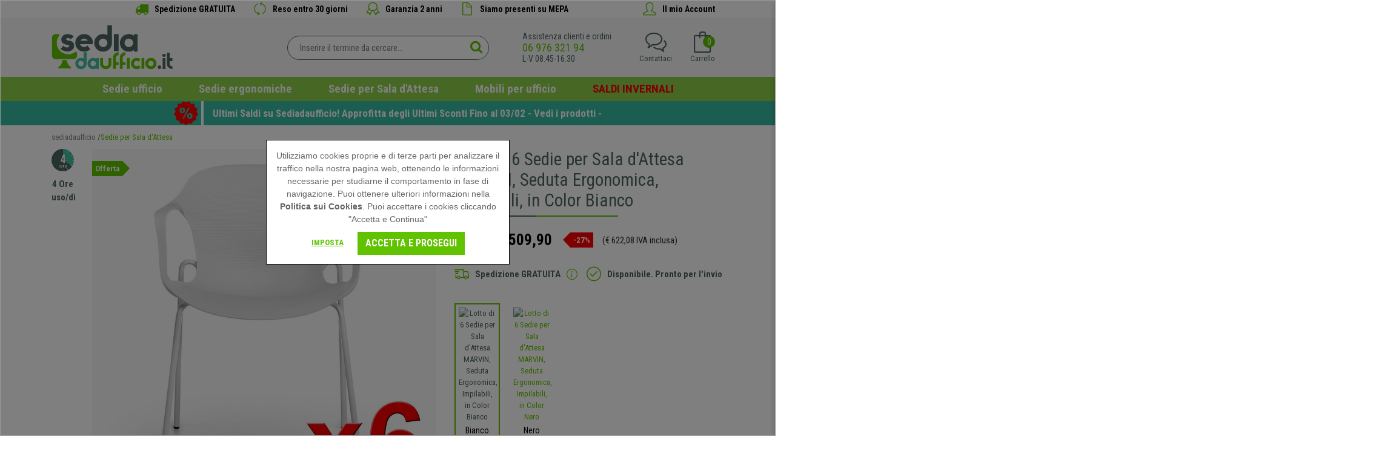

--- FILE ---
content_type: text/html; charset=utf-8
request_url: https://www.sediadaufficio.it/lotto-di-6-sedie-per-sala-dattesa-marvin-seduta-ergonomica-impilabili-in-color-bianco.html
body_size: 34260
content:


<!DOCTYPE html><html xmlns=http://www.w3.org/1999/xhtml lang="it" xml:lang="it">
	<head>
		


<script>
  dataLayer = [];
</script>




<!-- Criteo Loader File -->
<script type="text/javascript" src="//dynamic.criteo.com/js/ld/ld.js?a=50607" async="true"></script>

<!-- END Criteo Loader File -->

<!-- Google Tag Manager -->
<script>(function (w, d, s, l, i) {
        w[l] = w[l] || []; w[l].push({
            'gtm.start':
                new Date().getTime(), event: 'gtm.js'
        }); var f = d.getElementsByTagName(s)[0],
            j = d.createElement(s), dl = l != 'dataLayer' ? '&l=' + l : ''; j.async = true; j.src =
                'https://www.googletagmanager.com/gtm.js?id=' + i + dl; f.parentNode.insertBefore(j, f);
})(window, document, 'script', 'dataLayer', 'GTM-MTK6J8');</script>
<!-- End Google Tag Manager -->


<!-- Google tag (gtag.js) -->
<!--<script async src="https://www.googletagmanager.com/gtag/js?id=G-SBFF3QWWF0"></script>-->
<!--<script>
    window.dataLayer = window.dataLayer || [];
    function gtag() { dataLayer.push(arguments); }
    gtag('js', new Date());

    gtag('config', 'G-SBFF3QWWF0');
</script>-->





<!-- Bootstrap -->
<!--<link href="/bootstrap/css/bootstrap_min.css" rel="stylesheet" />-->
<!--<link href="/bootstrap/bootstrapcsswhole.css" rel="stylesheet"/>-->
<!--<link href="/font-awesome-4.4.0/css/font-awesome.min.css" rel="stylesheet"/>-->
<link rel="stylesheet" href="/bootstrap/css/bootstrap.min.css" />
<link rel="stylesheet" href="/bootstrap/css/ekko-lightbox.css"/>
<!-- Bootstrap -->




<title>Lotto di 6 Sedie per Sala d'Attesa MARVIN, Seduta Ergonomica, Impilabili, in Color Bianco - sediadaufficio.it</title>
<meta name="title" content="Lotto di 6 Sedie per Sala d&#39;Attesa MARVIN, Seduta Ergonomica, Impilabili, in Color Bianco - sediadaufficio.it">
<meta name="subject" content="Lotto di 6 Sedie per Sala d&#39;Attesa MARVIN, Seduta Ergonomica, Impilabili, in Color Bianco">
<meta name="description" content="Seduta per ospiti confortevole ed ergonomica: set da 6 sedie, con braccioli, di design. Disponibile in due colori">
<meta name="keywords" content="">
<meta name="language" content="italian">
<meta http-equiv="X-UA-Compatible" content="IE=edge" />
<meta name="author" content="ADDIS NETWORK S.L.">
<meta name="copyright" content="Copyright 2024 ADDIS NETWORK S.L. https://www.addis.es Tienda Virtual">
<meta name="generator" content="ADDIS Commerce">
<meta name="distribution" content="global">
<meta name="rating" content="general">
<meta name="robots" content="index, follow" >
<meta name="viewport" content="width=device-width, initial-scale=1.0, user-scalable=no, maximum-scale=1.0, minimum-scale=1.0">
<link rel="shortcut icon" href="https://www.sediadaufficio.it/favicon.ico">
<link rel="canonical" href="https://www.sediadaufficio.it/lotto-di-6-sedie-per-sala-dattesa-marvin-seduta-ergonomica-impilabili-in-color-bianco.html" />
<!-- 345 -->
<meta property="og:type" content="website" />
<meta property="og:url" content="https://www.sediadaufficio.it/lotto-di-6-sedie-per-sala-dattesa-marvin-seduta-ergonomica-impilabili-in-color-bianco.html" />
<meta property="og:title" content="Lotto di 6 Sedie per Sala d'Attesa MARVIN, Seduta Ergonomica, Impilabili, in Color Bianco" />
<meta property="og:description" content="Vi presentiamo il lotto di 6 sedie d'attesa modello MARVIN, un modello versatile con un design all'avanguardia che porterà un tocco moderno e contemp..." />
<meta property="og:locale" content="es_ES" />
<meta property="og:site_name" content="Krzeslabiurowepro" />


	
		<meta property="og:image" content="https://www.sediadaufficio.it/images/product/1/large/pl_1_1_7445.jpg" />
		<meta property="og:image:secure_url" content="https://www.sediadaufficio.it/images/product/1/large/pl_1_1_7445.jpg" />
		<meta property="og:image:alt" content="Lotto di 6 Sedie per Sala d'Attesa MARVIN, Seduta Ergonomica, Impilabili, in Color Bianco" />
	
	
	
		<meta property="og:image" content="https://www.sediadaufficio.it/images/product/1/large/pl_1_2_7445.jpg" />
		<meta property="og:image:secure_url" content="https://www.sediadaufficio.it/images/product/1/large/pl_1_2_7445.jpg" />
		<meta property="og:image:alt" content="Lotto di 6 Sedie per Sala d'Attesa MARVIN, Seduta Ergonomica, Impilabili, in Color Bianco" />
	
	
	
		<meta property="og:image" content="https://www.sediadaufficio.it/images/product/1/large/pl_1_3_7445.jpg" />
		<meta property="og:image:secure_url" content="https://www.sediadaufficio.it/images/product/1/large/pl_1_3_7445.jpg" />
		<meta property="og:image:alt" content="Lotto di 6 Sedie per Sala d'Attesa MARVIN, Seduta Ergonomica, Impilabili, in Color Bianco" />
	
	
	
		<meta property="og:image" content="https://www.sediadaufficio.it/images/product/1/large/pl_1_4_7445.jpg" />
		<meta property="og:image:secure_url" content="https://www.sediadaufficio.it/images/product/1/large/pl_1_4_7445.jpg" />
		<meta property="og:image:alt" content="Lotto di 6 Sedie per Sala d'Attesa MARVIN, Seduta Ergonomica, Impilabili, in Color Bianco" />
	
	
	
		<meta property="og:image" content="https://www.sediadaufficio.it/images/product/1/large/pl_1_5_7445.jpg" />
		<meta property="og:image:secure_url" content="https://www.sediadaufficio.it/images/product/1/large/pl_1_5_7445.jpg" />
		<meta property="og:image:alt" content="Lotto di 6 Sedie per Sala d'Attesa MARVIN, Seduta Ergonomica, Impilabili, in Color Bianco" />
	
	
	
		<meta property="og:image" content="https://www.sediadaufficio.it/images/product/1/large/pl_1_6_7445.jpg" />
		<meta property="og:image:secure_url" content="https://www.sediadaufficio.it/images/product/1/large/pl_1_6_7445.jpg" />
		<meta property="og:image:alt" content="Lotto di 6 Sedie per Sala d'Attesa MARVIN, Seduta Ergonomica, Impilabili, in Color Bianco" />
	
	
	


<meta name="google-site-verification" content="FodtLog3ssKLZZ9j2ghiLmfFRiuv9XsAQReB3X_IrCg" />
<!--<link href='https://fonts.googleapis.com/css?family=Open+Sans:400,300,700' rel='stylesheet' type='text/css'>-->
<link href="https://fonts.googleapis.com/css2?family=Roboto+Condensed:wght@400;700&display=swap" rel="stylesheet">
<!--<link href="https://fonts.googleapis.com/icon?family=Material+Icons" rel="stylesheet" />-->
<link rel="stylesheet" href="https://fonts.googleapis.com/css2?family=Material+Symbols+Outlined:opsz,wght,FILL,GRAD@48,300,0,0" />
<link rel="stylesheet" type="text/css" href="/fonts/simple-line-icons.css"/>
<link type="text/css" rel="stylesheet" href="/jquery/jquery_images/css/image_popup.css" />
<link rel="stylesheet" type="text/css" href="/jquery/myclipviewer/css/myClipViewer-1.5.3.css" media="screen" />
<!--<link rel="stylesheet" href="/jquery/css/jquery.lightbox-0.5.css" type='text/css' media='all'/>-->
<link rel="stylesheet" type="text/css" href="/jquery/OwlCarousel2-2.3.4/dist/assets/owl.carousel.min.css" />
<link rel="stylesheet" type="text/css" href="/jquery/OwlCarousel2-2.3.4/dist/assets/owl.theme.default.min.css" />
<link rel="stylesheet" type="text/css" href="/fancy/source/jquery.fancybox.css?v=2.1.5" media="screen" />
<link rel="stylesheet" type="text/css" href="/jquery/font-awesome-4.7.0/css/font-awesome.min.css" media="screen" />
<link rel="stylesheet" type="text/css" href="/jquery/bootstrap-touchspin-master-4.2.5/dist/jquery.bootstrap-touchspin.min.css" />
<link rel="stylesheet" type="text/css" href="/jquery/PhotoSwipe-master_v5.2.8/dist/photoswipe.css" />
<link rel="stylesheet" type="text/css" href="/jquery/nice-select2/css/nice-select2.min.css" />

<link rel="stylesheet" type="text/css" href="/styles.min.css?type=css&rev=20250603"/>


<style>
@media (max-width: 767px) {.CatHomeItemName, .CatHomeItemName a, .CatHomeItemName a:hover, .CatHomeItemName strong {min-height: 40px;}}
.header-search-inside input[type=text] { font-size:15px;}
/*.blackfriday { display:none !important;}
#catg-menu-432 a { color:red !important;} */


div[data-collapse$='416'] a {color:red !important; }


</style>

<!--<script type="text/javascript" src="/jquery/jquery-1.11.2.min.js"></script>-->
<script type="text/javascript" src="/jquery/jquery-3.4.1.min.js"></script>





	</head>
	<body id="product">
		<form name="frmDefault" method="post" action="/./lotto-di-6-sedie-per-sala-dattesa-marvin-seduta-ergonomica-impilabili-in-color-bianco.html?p=7445&amp;t=0&amp;c=0&amp;s=1&amp;l=1" language="javascript" onsubmit="javascript:return WebForm_OnSubmit();" id="frmDefault">
<input type="hidden" name="__EVENTTARGET" id="__EVENTTARGET" value="" />
<input type="hidden" name="__EVENTARGUMENT" id="__EVENTARGUMENT" value="" />
<input type="hidden" name="__VIEWSTATE" id="__VIEWSTATE" value="/[base64]/5AconRT7awlJ3A=" />

<script type="text/javascript">
<!--
var theForm = document.forms['frmDefault'];
if (!theForm) {
    theForm = document.frmDefault;
}
function __doPostBack(eventTarget, eventArgument) {
    if (!theForm.onsubmit || (theForm.onsubmit() != false)) {
        theForm.__EVENTTARGET.value = eventTarget;
        theForm.__EVENTARGUMENT.value = eventArgument;
        theForm.submit();
    }
}
// -->
</script>



<script src="/WebResource.axd?d=7qN-1GEnvSCL4JHmLkPo9M65W-ot7EV0dgwO9as5mtwpWLoYxRyvPHfiZImEwzOZBdXyl6U51QeQlypdSbyZKkZvxyp4bI9YKAiwmJY4Xd41&amp;t=638465091187615987" type="text/javascript"></script>
<script type="text/javascript">
<!--
function WebForm_OnSubmit() {
if (typeof(ValidatorOnSubmit) == "function" && ValidatorOnSubmit() == false) return false;
return true;
}
// -->
</script>


			

<!-- Google Tag Manager (noscript) -->
<noscript><iframe src="https://www.googletagmanager.com/ns.html?id=GTM-MTK6J8" height="0" width="0" style="display:none;visibility:hidden"></iframe></noscript>
<!-- End Google Tag Manager (noscript) -->

<div id="fb-root"></div>
<script>    (function (d, s, id) {
        var js, fjs = d.getElementsByTagName(s)[0];
        if (d.getElementById(id)) return;
        js = d.createElement(s); js.id = id;
        js.src = "//connect.facebook.net/es_LA/sdk.js#xfbml=1&version=v2.6";
        fjs.parentNode.insertBefore(js, fjs);
    } (document, 'script', 'facebook-jssdk'));</script>


<script>
    window.twttr = (function (d, s, id) { var js, fjs = d.getElementsByTagName(s)[0], t = window.twttr || {}; if (d.getElementById(id)) return; js = d.createElement(s); js.id = id; js.src = "https://platform.twitter.com/widgets.js"; fjs.parentNode.insertBefore(js, fjs); t._e = []; t.ready = function (f) { t._e.push(f); }; return t; } (document, "script", "twitter-wjs"));
</script>


<script src="https://apis.google.com/js/platform.js" async defer>
    { lang: 'it' }
</script>


<header class="full-width header">
    <div class="container header-nav-1">
        <div class="header-nav-1-legend-item hidden-md-down"><!--<a href="tel:0697632194"><i class="icon-phone"></i> <span>06 976 321 94</span></a>--></div>

        <div class="header-nav-1-container">
            <div class="header-nav-1-legend-item"><i class="fa fa-truck"></i> <span>Spedizione GRATUITA</span></div>
            <div class="header-nav-1-legend-item"><i class="icon-refresh"></i> <span>Reso entro 30 giorni</span></div>
            <div class="header-nav-1-legend-item"><i class="icon-badge"></i> <span>Garanzia 2 anni</span></div>
            <div class="header-nav-1-legend-item"><i class="icon-doc"></i> <span><a href="/siamo-presenti-su-mepa.html">Siamo presenti su MEPA</a></span></div>
        </div>

        <div class="header-nav-1-legend-item hidden-md-down"><a href="https://www.sediadaufficio.it/customer_login.aspx"><i class="icon-user"></i> <span>Il mio Account</span></a></div>
	</div>

    <div class="container header-nav-2">
		<div class="header-nav-2-action">
            <div class="header-btn-menu hidden-lg-up">
                <button class="navbar-toggler" type="button" data-toggle="collapse" data-target="#navbarMenu" aria-controls="navbarMenu" aria-expanded="false" aria-label="Menu">
                    <span class="navbar-toggler-icon"></span>
                </button>
            </div>

			<div class="header-logo"><a id="spHeader_spLogo_linkLogo" title="Inizio" itemprop="url" href="https://www.sediadaufficio.it/"><img class="img-fluid" title="Inizio" src="/images/logo.svg" alt="Inizio" border="0" /></a></div>

			


<div class="header-search">
    <div class="full-width header-search-inside">
        <input name="spHeader:spSearch:txtSpSearch" type="text" id="spHeader_spSearch_txtSpSearch" placeholder="Inserire il termine da cercare..." autocomplete="off" />
        <a id="spHeader_spSearch_btSpSearch" href="javascript:__doPostBack(&#39;spHeader$spSearch$btSpSearch&#39;,&#39;&#39;)"><i class='fa fa-search'></i></a>
    </div>
</div>


<script type="text/javascript">

$("#spHeader_spSearch_txtSpSearch").keypress(function(e){
    if(e.which == 13) {
        $("#spHeader_spSearch_btSpSearch").trigger("click");
        return false;
    }
});
$("#spHeader_spSearch_btSpSearch").click(function() {
    if ($("#spHeader_spSearch_txtSpSearch").val() != "Inserire il termine da cercare...") {
        if ($("#spHeader_spSearch_txtSpSearch").val().length < 3) {
            alert("¡ Debe introducir al menos tres caracteres !");
            return false;
        } else {
            document.location.href = '/list.aspx?search=' + $("#spHeader_spSearch_txtSpSearch").val();
        }
    } else {
        return false;
    }
});

</script>

			<div class="header-action">
			
			
				<div><div class="cotelephone hidden-sm-down">   <span>Assistenza clienti e ordini</span>   <div class="header-schedule header-schedule-bold">    <a id="spHeader_linkPhoneDesktop" href="tel:06 976 321 94">06 976 321 94</a>   </div>   <div class="header-schedule header-schedule-schedule">L-V 08.45-16.30</div>  </div>    </div>
			
                <div class="basket_reduced_header">
				    
<div class="basketReducedHolder">
	<div class="basket-icon">
		<i class="icon-bag"></i>
		<div class="basket-units">0</div>
	</div>
	<div class="basket-text">Carrello</div>
</div>
<!--<div class="basket-modal"></div>-->
<!--<div class="basketReducedContainer"></div>-->


                </div>

				<div class="header-contact">
                    <!--<a href="/contact.aspx">-->
                    <a href="javascript:void(0);" onclick="toggleContactPanel();">
	                    <div class="header-contact-icon"><i class="icon-bubbles"></i></div>
	                    <div class="header-contact-text">Contattaci</div>
                    </a>
				</div>
                

 <script language="javascript" type="text/javascript">
     function showPrivacyMessage() {
         //window.open('/privacy.aspx', 'privacy_legal_notice', 'toolbar=0,location=0,status=0,menubar=0,scrollbars=0,resizable=0,width=400,height=440,left=' + ((screen.width - 400) / 2) + ',top=' + ((screen.height - 250) / 2));
         var url = "/suscriber.aspx?a=3";
         $.fancybox.open({
             href: url,
             type: 'iframe',
             minHeight: 200,
             minWidth: 600,
             closeBtn: true,
             scrolling: 'auto',
             padding: 5
         });
     }
</script>


<section class="contact-panel">
    <a class="close-contact-panel" href="javascript:void(0);" onclick="toggleContactPanel();"><span>Cerrar</span></a>

    <div class="content-title content-customer-zone-title section-title">Mettiti in contatto <span>con noi</span></div>

    <div class="contact-header-contact-line"><a href="/contact.aspx">Formulario di Contatto</a></div>
    <div class="contact-header-contact-line"><i class="fa fa-envelope-o"></i> <a href="mailto:info@sediadaufficio.it">info@sediadaufficio.it</a></div>
    <div class="contact-header-contact-line"><i class="fa fa-phone"></i> <a href="tel:+390697632194">06 976 321 94</a></div>
    <div class="contact-header-contact-line"><i class="fa fa-whatsapp"></i> <a href="https://wa.me/340946126451" target="_blank">WhatsApp</a></div>
    <div class="contact-header-contact-line"><i class="fa fa-clock-o"></i> <!-- 30 --><a href="https://www.sediadaufficio.it/orario-di-attenzione-al-cliente.html" title="Orario di Attenzione Al Cliente">Orario di Attenzione Al Cliente</a></div>
    <!-- 292 -->
<section class="footer-column-item-rrss clearfix">
	
	<!-- 293 -->
<div class="footer-column-item-link-rrss" data-rrss="Instagram">
	<a href="https://www.instagram.com/sediadaufficio.it/" title="Instagram" target="_blank" rel="publisher">
	</a>
</div>
	
	<!-- 293 -->
<div class="footer-column-item-link-rrss" data-rrss="Facebook">
	<a href="https://www.facebook.com/Sediadaufficioit-995518577273073/" title="Facebook" target="_blank" rel="me">
	</a>
</div>
	
	<!-- 293 -->
<div class="footer-column-item-link-rrss" data-rrss="Twitter">
	<a href="https://twitter.com/" title="Twitter" target="_blank" rel="me">
	</a>
</div>
	
	<!-- 293 -->
<div class="footer-column-item-link-rrss" data-rrss="YouTube">
	<a href="https://www.youtube.com/" title="YouTube" target="_blank" rel="me">
	</a>
</div>
	
	<!-- 293 -->
<div class="footer-column-item-link-rrss" data-rrss="Pinterest">
	<a href="https://it.pinterest.com/" title="Pinterest" target="_blank" rel="me">
	</a>
</div>
	
</section>

    <div class="page-error">
        <div validationGroup="contactFormHeader" id="spHeader_spContactHeader_vsErrors" style="color:Red;display:none;">

</div>
        <span controltovalidate="spHeader_spContactHeader_txtName" errormessage="Inserisci il Nome" display="None" validationGroup="contactFormHeader" id="spHeader_spContactHeader_rfName" evaluationfunction="RequiredFieldValidatorEvaluateIsValid" initialvalue="" style="color:Red;display:none;"></span>
        <span controltovalidate="spHeader_spContactHeader_txtEmail" errormessage="Inserisci un indirizzo e-mail" display="None" validationGroup="contactFormHeader" id="spHeader_spContactHeader_rfEmail" evaluationfunction="RequiredFieldValidatorEvaluateIsValid" initialvalue="" style="color:Red;display:none;"></span>
		<span controltovalidate="spHeader_spContactHeader_txtEmail" errormessage="Debe introducir un Email válido" display="None" validationGroup="contactFormHeader" id="spHeader_spContactHeader_revEmail" evaluationfunction="RegularExpressionValidatorEvaluateIsValid" validationexpression="^(.*?)@(.*?)$" style="color:Red;display:none;"></span>
        <span controltovalidate="spHeader_spContactHeader_txtTelephone" errormessage="Inserisci un Numero di Telefono" display="None" validationGroup="contactFormHeader" id="spHeader_spContactHeader_rfTelephone" evaluationfunction="RequiredFieldValidatorEvaluateIsValid" initialvalue="" style="color:Red;display:none;"></span>
        <span controltovalidate="spHeader_spContactHeader_txtRemarks" errormessage="Debe introducir Observaciones" display="None" validationGroup="contactFormHeader" id="spHeader_spContactHeader_rfRemarks" evaluationfunction="RequiredFieldValidatorEvaluateIsValid" initialvalue="" style="color:Red;display:none;"></span>
    </div>

    <div class="form-group customer-form has-feedback" isreq="1">
        <input name="spHeader:spContactHeader:txtName" type="text" maxlength="255" id="spHeader_spContactHeader_txtName" class="form-control customer-control" autocorrect="off" placeholder="Nome" />
        <i class="fa fa-asterisk form-control-feedback"></i>
    </div>
    <div class="form-group customer-form has-feedback" isreq="1">
        <input name="spHeader:spContactHeader:txtEmail" maxlength="255" id="spHeader_spContactHeader_txtEmail" class="form-control customer-control" type="email" autocorrect="off" placeholder="Email" />
        <i class="fa fa-asterisk form-control-feedback"></i>
    </div>
    <div id="spHeader_spContactHeader_rowTelephone" class="form-group customer-form has-feedback" isreq="1">
        <input name="spHeader:spContactHeader:txtTelephone" id="spHeader_spContactHeader_txtTelephone" class="form-control customer-control" type="tel" placeholder="Telefono" />
        <i class="fa fa-asterisk form-control-feedback"></i>
    </div>
    <div class="form-group customer-form" isreq="1">
        <textarea name="spHeader:spContactHeader:txtRemarks" rows="6" cols="43" id="spHeader_spContactHeader_txtRemarks" class="form-control customer-control" placeholder="Messaggio">
</textarea>
    </div>

    <div class="checkbox privacy"><input id="spHeader_spContactHeader_chkPrivacy" type="checkbox" name="spHeader:spContactHeader:chkPrivacy" /><label for="spHeader_spContactHeader_chkPrivacy">Ho letto e accetto <b>termini e condizioni legali</b> oltre che <b>l'informativa sulla privacy</b></label></div>

    <div class="text-center customer-btn contact-btn">
		<a id="spHeader_spContactHeader_ibSend" class="btn btn-primary" href="javascript:__doPostBack(&#39;spHeader$spContactHeader$ibSend&#39;,&#39;&#39;)">Prosegui</a>
    </div>


    <div class="row cssHidden">

        <div class="col-12 col-lg-6 blk-block-50 contact-right">


            <div class="contact-right-inside" >
                <div class="text-center customer-text"></div>
            </div>
        </div>
    </div>
</section>



<script type="text/javascript">

    function toggleContactPanel() {
        $('.contact-panel').toggleClass('open');
    }

    function validateContact2() {
        var booleContact = true
        $(".contact-panel .customer-form input").each(function () {
            if ($(this.parentNode).attr("isreq") == "1" && $(this).val().length < 1) {
                $(this).addClass("required_contact");
                booleContact = false;
            }
        });
        $(".contact-panel .customer-form textarea").each(function () {
            if ($(this.parentNode).attr("isreq") == "1" && $(this).val().length < 1) {
                $(this).addClass("required_contact");
                booleContact = false;
            }
        });

        return booleContact;
    }


    function sendContact() {
        var url = '/action_ajax.aspx?a=1';
        var data = { "name": $('#spHeader_spContactHeader_txtName').val(), "email": $('#spHeader_spContactHeader_txtEmail').val(), "phone": $('#spHeader_spContactHeader_txtTelephone').val(), "remarks": $('#spHeader_spContactHeader_txtRemarks').val() };

        $.ajax({
            url: url,
            method: 'POST',
            data: data,
            cache: false,
            success: function (data, textStatus, jqXHR) {
                if (data.success) {
                    $('.contact-panel .page-error').append('<div class="alert alert-success" role="alert">' + data.message + '</div>')
                } else {
                    $('.contact-panel .page-error').append('<div class="alert alert-danger" role="alert">' + data.message + '</div>')
                }
            }
        });
    }


    $(document).ready(function () {

        $('#spHeader_spContactHeader_ibSend').click(function (e) {
            if (!$('#spHeader_spContactHeader_chkPrivacy').is(':checked')) {
                alert('Devi accettare le note legali e l\'informativa sulla privacy');
                e.preventDefault();
                return false;
            } else {
                if (validateContact2()) {
                    sendContact();
                }

                e.preventDefault();
                return false;
            }
        });






$(".privacy label b").eq(0).click(function (e) {

            var url = "/fancy_content2.aspx?co=6";

            $.fancybox.open({
                href: url,
                type: 'iframe',
                height: 'auto',
                margin: 30,
                minWidth: 200,
                closeBtn: true,
                scrolling: 'auto',
                padding: 5
            });

		return false;

        });



 $(".privacy label b").eq(1).click(function (e) {

            var url = "/fancy_content2.aspx?co=31";

            $.fancybox.open({
                href: url,
                type: 'iframe',
                height: 'auto',
                margin: 30,
                minWidth: 200,
                closeBtn: true,
                scrolling: 'auto',
                padding: 5
            });

		return false;

        });


        $(".contact-panel div[isreq=1] input").blur(function () {
            var curCode = $(this.parentNode).attr("isreq");
            var curTick = $(this).attr("id");
            if (curCode == 1) {
                if ($(this).val().length < 1) {
                    $(this).addClass("required-contact");
                } else {
                    $(this).removeClass("required-contact");
                }
            }
        });

        $(".contact-panel div[isreq=1] textarea").blur(function () {
            var curCode = $(this.parentNode).attr("isreq");
            var curTick = $(this).attr("id");
            if (curCode == 1) {
                if ($(this).val().length < 1) {
                    $(this).addClass("required-contact");
                } else {
                    $(this).removeClass("required-contact");
                }
            }
        });


        $(".contact-panel .page-error li").each(function () {
            $(this).wrap("<div class='alert alert-danger' role='alert'></div>");
        });

        $(".contact-panel .page-error .msgKO").each(function () {
            $(this).wrap("<div class='alert alert-danger' role='alert'></div>");
        });

        $(".contact-panel .page-error .msgOK").each(function () {
            $(this).wrap("<div class='alert alert-success' role='alert'></div>");
        });

    });
</script>

                <div class="header-customer hidden-lg-up"><a href="https://www.sediadaufficio.it/customer_login.aspx"><div class="header-customer-icon"><i class="icon-user"></i></div><div class="header-customer-text">Il mio Account</div></a></div>
			</div>
		</div>
		
		<div class="header-nav-2-menu">


<nav class="navbar navbar-expand-lg navbar-light">
    <div class="collapse navbar-collapse" id="navbarMenu">
        <button class="hidden-lg-up navbar-toggler-close" type="button" aria-label="Cerrar" data-toggle="collapse" data-target="#navbarMenu" aria-controls="navbarMenu" aria-expanded="false"></button>
        <div class="navbar-nav mr-auto">
            <div data-collapse="#drop-down-0" class="nav-item menu-logo">
	            <a class="nav-link" href="/">
		            <img class="hidden-lg-up img-fluid" alt="Inicio" title="Inicio" src="/images/logo.svg" />
	            </a>
            </div>
            <!-- 300 -->
<!-- 282 -->
<div data-collapse="#drop-down-20" class="nav-item">
	<a class="nav-link" href="https://www.sediadaufficio.it/sedie-ufficio.html"><img class="hidden-lg-up img-fluid" alt="Sedie ufficio" title="Sedie ufficio" src="https://www.sediadaufficio.it/images/category/1/c20_c221_06.SillaPielNaturalcatk.png" />Sedie ufficio<i class="icon-arrow-down"></i></a>
	
		<div id="drop-down-20" class="row nav-drop-down">
			<div class="col-12 col-lg-3 nav-categories">
				<div class="nav-category-title"><a href="https://www.sediadaufficio.it/sedie-ufficio.html"><!--Tutte i -->Sedie ufficio</a></div>
				<ul>
				
					<li><!-- 296 -->
<a href="https://www.sediadaufficio.it/sedie-ergonomiche.html" title="Sedie ergonomiche">Sedie ergonomiche</a>

	<div data-category="30" class="cssHidden category-data-aux">
		<input type="hidden" name="id_category" value="30" />
		<input type="hidden" name="category_name" value="Sedie ergonomiche" />
		<input type="hidden" name="category_img" value="https://www.sediadaufficio.it/images/category/1/c30_BannerDesplegable1.jpg" />
		<input type="hidden" name="category_img_alt" value="Sedie ergonomiche" />
		<input type="hidden" name="category_url" value="https://www.sediadaufficio.it/sedie-ergonomiche.html" />
		<input type="hidden" name="category_label" value="Vedi prodotti" />
	</div>

<!--<div id="catg-submenu-30" class="col-xs-12 submenu-item">
	<a href="https://www.sediadaufficio.it/sedie-ergonomiche.html" title="Sedie ergonomiche">Sedie ergonomiche</a>
	<input type="hidden" id="submenu-30-img-src" value="https://www.sediadaufficio.it/images/category/1/c30_BannerDesplegable1.jpg" />
	<input type="hidden" id="submenu-30-name" value="Sedie ergonomiche" />
</div>--></li>
				
					<li><!-- 296 -->
<a href="https://www.sediadaufficio.it/poltrone-ufficio.html" title="Poltrone ufficio">Poltrone ufficio</a>

<!--<div id="catg-submenu-71" class="col-xs-12 submenu-item">
	<a href="https://www.sediadaufficio.it/poltrone-ufficio.html" title="Poltrone ufficio">Poltrone ufficio</a>
	<input type="hidden" id="submenu-71-img-src" value="https://www.sediadaufficio.it/images/category/1/c71_01.SillonesOficinacatk.png" />
	<input type="hidden" id="submenu-71-name" value="Poltrone ufficio" />
</div>--></li>
				
					<li><!-- 296 -->
<a href="https://www.sediadaufficio.it/sedie-da-ufficio-operative.html" title="Sedie da ufficio operative">Sedie da ufficio operative</a>

<!--<div id="catg-submenu-201" class="col-xs-12 submenu-item">
	<a href="https://www.sediadaufficio.it/sedie-da-ufficio-operative.html" title="Sedie da ufficio operative">Sedie da ufficio operative</a>
	<input type="hidden" id="submenu-201-img-src" value="https://www.sediadaufficio.it/images/category/1/c201_02.SillasOficinaOperativascatk.png" />
	<input type="hidden" id="submenu-201-name" value="Sedie da ufficio operative" />
</div>--></li>
				
					<li><!-- 296 -->
<a href="https://www.sediadaufficio.it/sedie-per-computer.html" title="Sedie per computer">Sedie per computer</a>

<!--<div id="catg-submenu-217" class="col-xs-12 submenu-item">
	<a href="https://www.sediadaufficio.it/sedie-per-computer.html" title="Sedie per computer">Sedie per computer</a>
	<input type="hidden" id="submenu-217-img-src" value="https://www.sediadaufficio.it/images/category/1/c217_05.SillasOrdenadorcatk.png" />
	<input type="hidden" id="submenu-217-name" value="Sedie per computer" />
</div>--></li>
				
					<li><!-- 296 -->
<a href="https://www.sediadaufficio.it/sedie-in-pelle.html" title="Sedie in pelle">Sedie in pelle</a>

<!--<div id="catg-submenu-221" class="col-xs-12 submenu-item">
	<a href="https://www.sediadaufficio.it/sedie-in-pelle.html" title="Sedie in pelle">Sedie in pelle</a>
	<input type="hidden" id="submenu-221-img-src" value="https://www.sediadaufficio.it/images/category/1/c221_06.SillaPielNaturalcatk.png" />
	<input type="hidden" id="submenu-221-name" value="Sedie in pelle" />
</div>--></li>
				
					<li><!-- 296 -->
<a href="https://www.sediadaufficio.it/sedie-sala-dattesa.html" title="Sedie Sala d'Attesa">Sedie Sala d'Attesa</a>

	<div data-category="219" class="cssHidden category-data-aux">
		<input type="hidden" name="id_category" value="219" />
		<input type="hidden" name="category_name" value="Sedie Sala d'Attesa" />
		<input type="hidden" name="category_img" value="https://www.sediadaufficio.it/images/category/1/c219_BannerDesplegable2.jpg" />
		<input type="hidden" name="category_img_alt" value="Sedie Sala d'Attesa" />
		<input type="hidden" name="category_url" value="https://www.sediadaufficio.it/sedie-sala-dattesa.html" />
		<input type="hidden" name="category_label" value="Vedi prodotti" />
	</div>

<!--<div id="catg-submenu-219" class="col-xs-12 submenu-item">
	<a href="https://www.sediadaufficio.it/sedie-sala-dattesa.html" title="Sedie Sala d'Attesa">Sedie Sala d'Attesa</a>
	<input type="hidden" id="submenu-219-img-src" value="https://www.sediadaufficio.it/images/category/1/c219_BannerDesplegable2.jpg" />
	<input type="hidden" id="submenu-219-name" value="Sedie Sala d'Attesa" />
</div>--></li>
				
					<li><!-- 296 -->
<a href="https://www.sediadaufficio.it/sedie-ufficio-ricondizionate.html" title="Sedie Ufficio Ricondizionate">Sedie Ufficio Ricondizionate</a>

<!--<div id="catg-submenu-401" class="col-xs-12 submenu-item">
	<a href="https://www.sediadaufficio.it/sedie-ufficio-ricondizionate.html" title="Sedie Ufficio Ricondizionate">Sedie Ufficio Ricondizionate</a>
	<input type="hidden" id="submenu-401-img-src" value="https://www.sediadaufficio.it/images/category/1/c401_ricondizionato 1.png" />
	<input type="hidden" id="submenu-401-name" value="Sedie Ufficio Ricondizionate" />
</div>--></li>
				
					<li><!-- 296 -->
<a href="https://www.sediadaufficio.it/sedie-gaming.html" title="Sedie Gaming">Sedie Gaming</a>

	<div data-category="270" class="cssHidden category-data-aux">
		<input type="hidden" name="id_category" value="270" />
		<input type="hidden" name="category_name" value="Sedie Gaming" />
		<input type="hidden" name="category_img" value="https://www.sediadaufficio.it/images/category/1/c270_BannerDesplegable3.jpg" />
		<input type="hidden" name="category_img_alt" value="Sedie Gaming" />
		<input type="hidden" name="category_url" value="https://www.sediadaufficio.it/sedie-gaming.html" />
		<input type="hidden" name="category_label" value="Vedi prodotti" />
	</div>

<!--<div id="catg-submenu-270" class="col-xs-12 submenu-item">
	<a href="https://www.sediadaufficio.it/sedie-gaming.html" title="Sedie Gaming">Sedie Gaming</a>
	<input type="hidden" id="submenu-270-img-src" value="https://www.sediadaufficio.it/images/category/1/c270_BannerDesplegable3.jpg" />
	<input type="hidden" id="submenu-270-name" value="Sedie Gaming" />
</div>--></li>
				
				</ul>
			</div>
			<div class="col-12 col-lg-3 hidden-md-down nav-featured-category"></div>
			<div class="col-12 col-lg-3 hidden-md-down nav-featured-category"></div>
			<div class="col-12 col-lg-3 hidden-md-down nav-featured-category"></div>
		</div>
	
</div><!-- 282 -->
<div data-collapse="#drop-down-274" class="nav-item">
	<a class="nav-link" href="/sedie-ergonomiche.html"><img class="hidden-lg-up img-fluid" alt="Sedie ergonomiche" title="Sedie ergonomiche" src="" />Sedie ergonomiche</a>
	
</div><!-- 282 -->
<div data-collapse="#drop-down-356" class="nav-item">
	<a class="nav-link" href="/sedie-sala-dattesa.html"><img class="hidden-lg-up img-fluid" alt="Sedie per Sala d'Attesa" title="Sedie per Sala d'Attesa" src="" />Sedie per Sala d'Attesa</a>
	
</div><!-- 282 -->
<div data-collapse="#drop-down-325" class="nav-item">
	<a class="nav-link" href="https://www.sediadaufficio.it/mobili-per-ufficio.html"><img class="hidden-lg-up img-fluid" alt="Mobili per ufficio" title="Mobili per ufficio" src="https://www.sediadaufficio.it/images/category/1/c325_SofasOficina.png" />Mobili per ufficio<i class="icon-arrow-down"></i></a>
	
		<div id="drop-down-325" class="row nav-drop-down">
			<div class="col-12 col-lg-3 nav-categories">
				<div class="nav-category-title"><a href="https://www.sediadaufficio.it/mobili-per-ufficio.html"><!--Tutte i -->Mobili per ufficio</a></div>
				<ul>
				
					<li><!-- 296 -->
<a href="https://www.sediadaufficio.it/scrivanie-per-computer.html" title="Scrivanie per computer">Scrivanie per computer</a>

<!--<div id="catg-submenu-223" class="col-xs-12 submenu-item">
	<a href="https://www.sediadaufficio.it/scrivanie-per-computer.html" title="Scrivanie per computer">Scrivanie per computer</a>
	<input type="hidden" id="submenu-223-img-src" value="https://www.sediadaufficio.it/images/category/1/c223_MesaOrdenador.png" />
	<input type="hidden" id="submenu-223-name" value="Scrivanie per computer" />
</div>--></li>
				
					<li><!-- 296 -->
<a href="https://www.sediadaufficio.it/divani-da-ufficio.html" title="Divani da ufficio">Divani da ufficio</a>

<!--<div id="catg-submenu-331" class="col-xs-12 submenu-item">
	<a href="https://www.sediadaufficio.it/divani-da-ufficio.html" title="Divani da ufficio">Divani da ufficio</a>
	<input type="hidden" id="submenu-331-img-src" value="https://www.sediadaufficio.it/images/category/1/c331_SofasOficina_1.png" />
	<input type="hidden" id="submenu-331-name" value="Divani da ufficio" />
</div>--></li>
				
					<li><!-- 296 -->
<a href="https://www.sediadaufficio.it/appendiabiti.html" title="Appendiabiti">Appendiabiti</a>

<!--<div id="catg-submenu-327" class="col-xs-12 submenu-item">
	<a href="https://www.sediadaufficio.it/appendiabiti.html" title="Appendiabiti">Appendiabiti</a>
	<input type="hidden" id="submenu-327-img-src" value="https://www.sediadaufficio.it/images/category/1/c327_PERCHERO PNG.png" />
	<input type="hidden" id="submenu-327-name" value="Appendiabiti" />
</div>--></li>
				
					<li><!-- 296 -->
<a href="/sedie-sala-dattesa.html" title="Sedie Sala d'Attesa">Sedie Sala d'Attesa</a>

<!--<div id="catg-submenu-258" class="col-xs-12 submenu-item">
	<a href="/sedie-sala-dattesa.html" title="Sedie Sala d'Attesa">Sedie Sala d'Attesa</a>
	<input type="hidden" id="submenu-258-img-src" value="https://www.sediadaufficio.it/images/category/1/c258_c219_03.SillasConfidentecatk.png" />
	<input type="hidden" id="submenu-258-name" value="Sedie Sala d'Attesa" />
</div>--></li>
				
					<li><!-- 296 -->
<a href="https://www.sediadaufficio.it/cassettiere-ufficio.html" title="Cassettiere Ufficio">Cassettiere Ufficio</a>

<!--<div id="catg-submenu-242" class="col-xs-12 submenu-item">
	<a href="https://www.sediadaufficio.it/cassettiere-ufficio.html" title="Cassettiere Ufficio">Cassettiere Ufficio</a>
	<input type="hidden" id="submenu-242-img-src" value="https://www.sediadaufficio.it/images/category/1/c242_Archivadores.png" />
	<input type="hidden" id="submenu-242-name" value="Cassettiere Ufficio" />
</div>--></li>
				
					<li><!-- 296 -->
<a href="https://www.sediadaufficio.it/sedie-xxl.html" title="Sedie XXL">Sedie XXL</a>

<!--<div id="catg-submenu-312" class="col-xs-12 submenu-item">
	<a href="https://www.sediadaufficio.it/sedie-xxl.html" title="Sedie XXL">Sedie XXL</a>
	<input type="hidden" id="submenu-312-img-src" value="https://www.sediadaufficio.it/images/category/1/c312_SillaXXL.png" />
	<input type="hidden" id="submenu-312-name" value="Sedie XXL" />
</div>--></li>
				
					<li><!-- 296 -->
<a href="https://www.sediadaufficio.it/sedie-girevoli.html" title="Sedie girevoli">Sedie girevoli</a>

<!--<div id="catg-submenu-354" class="col-xs-12 submenu-item">
	<a href="https://www.sediadaufficio.it/sedie-girevoli.html" title="Sedie girevoli">Sedie girevoli</a>
	<input type="hidden" id="submenu-354-img-src" value="https://www.sediadaufficio.it/images/category/1/c354_LAMBOOK.png" />
	<input type="hidden" id="submenu-354-name" value="Sedie girevoli" />
</div>--></li>
				
					<li><!-- 296 -->
<a href="https://www.sediadaufficio.it/sedie-per-scrivania.html" title="Sedie per scrivania">Sedie per scrivania</a>

<!--<div id="catg-submenu-342" class="col-xs-12 submenu-item">
	<a href="https://www.sediadaufficio.it/sedie-per-scrivania.html" title="Sedie per scrivania">Sedie per scrivania</a>
	<input type="hidden" id="submenu-342-img-src" value="https://www.sediadaufficio.it/images/category/1/c342_SillasEscritorio_1.png" />
	<input type="hidden" id="submenu-342-name" value="Sedie per scrivania" />
</div>--></li>
				
					<li><!-- 296 -->
<a href="https://www.sediadaufficio.it/sedie-alta-gamma.html" title="Sedie alta gamma">Sedie alta gamma</a>

<!--<div id="catg-submenu-26" class="col-xs-12 submenu-item">
	<a href="https://www.sediadaufficio.it/sedie-alta-gamma.html" title="Sedie alta gamma">Sedie alta gamma</a>
	<input type="hidden" id="submenu-26-img-src" value="https://www.sediadaufficio.it/images/category/1/c26_c221_06.SillaPielNaturalcatk.png" />
	<input type="hidden" id="submenu-26-name" value="Sedie alta gamma" />
</div>--></li>
				
					<li><!-- 296 -->
<a href="https://www.sediadaufficio.it/poltrone-di-design.html" title="Poltrone di design">Poltrone di design</a>

<!--<div id="catg-submenu-294" class="col-xs-12 submenu-item">
	<a href="https://www.sediadaufficio.it/poltrone-di-design.html" title="Poltrone di design">Poltrone di design</a>
	<input type="hidden" id="submenu-294-img-src" value="https://www.sediadaufficio.it/images/category/1/c294_SillonesDisenyo.png" />
	<input type="hidden" id="submenu-294-name" value="Poltrone di design" />
</div>--></li>
				
					<li><!-- 296 -->
<a href="https://www.sediadaufficio.it/sgabelli.html" title="Sgabelli">Sgabelli</a>

<!--<div id="catg-submenu-40" class="col-xs-12 submenu-item">
	<a href="https://www.sediadaufficio.it/sgabelli.html" title="Sgabelli">Sgabelli</a>
	<input type="hidden" id="submenu-40-img-src" value="https://www.sediadaufficio.it/images/category/1/c40_Taburetes_1.png" />
	<input type="hidden" id="submenu-40-name" value="Sgabelli" />
</div>--></li>
				
					<li><!-- 296 -->
<a href="https://www.sediadaufficio.it/sedie-scrivania-per-bambini.html" title="Sedie scrivania per bambini">Sedie scrivania per bambini</a>

<!--<div id="catg-submenu-246" class="col-xs-12 submenu-item">
	<a href="https://www.sediadaufficio.it/sedie-scrivania-per-bambini.html" title="Sedie scrivania per bambini">Sedie scrivania per bambini</a>
	<input type="hidden" id="submenu-246-img-src" value="https://www.sediadaufficio.it/images/category/1/c246_SillaEscritorioInfantil.png" />
	<input type="hidden" id="submenu-246-name" value="Sedie scrivania per bambini" />
</div>--></li>
				
					<li><!-- 296 -->
<a href="https://www.sediadaufficio.it/ruote-pavimenti-duri.html" title="Ruote pavimenti duri">Ruote pavimenti duri</a>

<!--<div id="catg-submenu-280" class="col-xs-12 submenu-item">
	<a href="https://www.sediadaufficio.it/ruote-pavimenti-duri.html" title="Ruote pavimenti duri">Ruote pavimenti duri</a>
	<input type="hidden" id="submenu-280-img-src" value="https://www.sediadaufficio.it/images/category/1/c280_RuedasSuelosDuros.png" />
	<input type="hidden" id="submenu-280-name" value="Ruote pavimenti duri" />
</div>--></li>
				
					<li><!-- 296 -->
<a href="https://www.sediadaufficio.it/poggiapiedi-per-ufficio.html" title="Poggiapiedi per ufficio">Poggiapiedi per ufficio</a>

<!--<div id="catg-submenu-337" class="col-xs-12 submenu-item">
	<a href="https://www.sediadaufficio.it/poggiapiedi-per-ufficio.html" title="Poggiapiedi per ufficio">Poggiapiedi per ufficio</a>
	<input type="hidden" id="submenu-337-img-src" value="https://www.sediadaufficio.it/images/category/1/c337_Reposapies.png" />
	<input type="hidden" id="submenu-337-name" value="Poggiapiedi per ufficio" />
</div>--></li>
				
					<li><!-- 296 -->
<a href="https://www.sediadaufficio.it/tappetini-per-sedie.html" title="Tappetini per sedie">Tappetini per sedie</a>

<!--<div id="catg-submenu-314" class="col-xs-12 submenu-item">
	<a href="https://www.sediadaufficio.it/tappetini-per-sedie.html" title="Tappetini per sedie">Tappetini per sedie</a>
	<input type="hidden" id="submenu-314-img-src" value="https://www.sediadaufficio.it/images/category/1/c314_ImgDesplegableAlfombrilla_2.png" />
	<input type="hidden" id="submenu-314-name" value="Tappetini per sedie" />
</div>--></li>
				
					<li><!-- 296 -->
<a href="https://www.sediadaufficio.it/paraventi-divisori.html" title="Paraventi divisori">Paraventi divisori</a>

<!--<div id="catg-submenu-358" class="col-xs-12 submenu-item">
	<a href="https://www.sediadaufficio.it/paraventi-divisori.html" title="Paraventi divisori">Paraventi divisori</a>
	<input type="hidden" id="submenu-358-img-src" value="https://www.sediadaufficio.it/images/category/1/c358_paraventi.jpg" />
	<input type="hidden" id="submenu-358-name" value="Paraventi divisori" />
</div>--></li>
				
					<li><!-- 296 -->
<a href="https://www.sediadaufficio.it/panche-per-sala-dattesa.html" title="Panche per sala d'attesa">Panche per sala d'attesa</a>

<!--<div id="catg-submenu-397" class="col-xs-12 submenu-item">
	<a href="https://www.sediadaufficio.it/panche-per-sala-dattesa.html" title="Panche per sala d'attesa">Panche per sala d'attesa</a>
	<input type="hidden" id="submenu-397-img-src" value="" />
	<input type="hidden" id="submenu-397-name" value="Panche per sala d'attesa" />
</div>--></li>
				
				</ul>
			</div>
			<div class="col-12 col-lg-3 hidden-md-down nav-featured-category"></div>
			<div class="col-12 col-lg-3 hidden-md-down nav-featured-category"></div>
			<div class="col-12 col-lg-3 hidden-md-down nav-featured-category"></div>
		</div>
	
</div><!-- 282 -->
<div data-collapse="#drop-down-416" class="nav-item">
	<a class="nav-link" href="https://www.sediadaufficio.it/saldi-invernali.html"><img class="hidden-lg-up img-fluid" alt="SALDI INVERNALI" title="SALDI INVERNALI" src="" />SALDI INVERNALI</a>
	
</div>
        </div>
    </div>
</nav></div>
	</div>

    <div class="container header-nav-promo">


	<!-- 354 -->
<style>
	.header-promo-linenew {background-color:transparent; /*margin-left:-1000px; margin-right:-1000px;*/}
</style>

<div class="col-xs-12 text-center header-promo-linenew">
	<div class="containerpromo"> 
		<span id="clockreverse"></span>
		<img style="height: 40px; border-right: solid 4px #fff; padding-right: 5px; margin-right: 15px;" src="/images/blackfriday.png" alt="" /><span style="color: #ffffff;"><strong style="white-space: pre-wrap; -webkit-text-size-adjust: auto; font-size: 17px;">Ultimi Saldi su Sediadaufficio! Approfitta degli Ultimi Sconti Fino al 03/02 - <a href="/saldi-invernali.html" target="_blank"><span style="color: #ffffff;">Vedi i prodotti</span></a> -</strong></span> 
	</div>
</div>

<style type="text/css">
	.containerpromo { display:flex; color:#000; justify-content:center; align-items:center; padding:0px;}
	.containerpromo strong { font-size:20px;}

	@media (max-width: 572px) {
		.containerpromo strong { font-size:16px; display:contents}
	}

	.center-body {  margin-top: 244px; }
	@media (max-width: 1300px) {
		.center-body {margin-top: 0;}
	}

	#clockreverse { color:#000; font-size:22px; margin-top:0px; display: flex;  flex-wrap:wrap; justify-content:center; max-width:300px;}
	#clockreverse div { display:inline-block; color:#000; padding-left:5px; padding-right:5px; font-weight:700;font-size:22px; width:36px;}
	#clockreverse div p {  color:#000; text-transform:uppercase; font-weight:400; font-size:10px; margin-top:-6px;}
	#clockreverse>p {  color: #000; font-size: 14px; width: auto; padding-top: 8px; font-weight: 700; padding-right: 15px}

	@media (max-width: 767px) {
		.containerpromo { flex-direction:column;} 
		#clockreverse {order:2; margin-top:15px; }
		.containerpromo img { border:none !important; padding-bottom:15px; height:50px !important;}
	}
	
	
		.header-promo-linenew {position: relative;}
		.header-promo-linenew:before {content: ''; position: absolute; top: 0; bottom: 0; left: -999px; right: -999px; background: #37bca2; z-index: -1; pointer-events: none;}
		
			#clockreverse, #clockreverse div, #clockreverse div p, #clockreverse>p, .containerpromo, .containerpromo a {color: #fff;}
		
	
</style>

<script>
	function countdown(id){
		var fecha=new Date('2026','0','27','23','59','59');

		var hoy=new Date();
		var dias=0;
		var horas=0;
		var minutos=0;
		var segundos=0;

		if (fecha>hoy){
			var diferencia=(fecha.getTime()-hoy.getTime())/1000;
			dias=Math.floor(diferencia/86400);
			diferencia=diferencia-(86400*dias);
			horas=Math.floor(diferencia/3600);
			diferencia=diferencia-(3600*horas);
			minutos=Math.floor(diferencia/60);
			diferencia=diferencia-(60*minutos);
			segundos=Math.floor(diferencia);
			//document.getElementById(id).innerText="- La promoción termina en: "+dias+ " días, "+('0' + horas).slice(-2)+' horas, '+('0' + minutos).slice(-2)+" minutos y "+('0' + segundos).slice(-2)+ " segundos -";
			document.getElementById(id).innerHTML="<p>La promo finisce tra:</p><div>"+('0' + dias).slice(-2)+ "<p>giorni</p></div>:<div>"+('0' + horas).slice(-2)+"<p>ore</p></div>:<div>"+('0' + minutos).slice(-2)+"<p>min</p></div>:<div>"+('0' + segundos).slice(-2)+ "<p>sec</p></div>";
		} else {
			document.getElementById(id).innerText='';
		}
	}

	//countdown("clockreverse");
	setInterval(function(){countdown("clockreverse")},1000);
</script>	

    <!--
    
    -->
    <!--
    
    -->
</div>


</header>


<!--Doofinder script starts here -->
<script>
  const dfLayerOptions = {
      installationId: 'c3d99914-2613-4f52-acd8-8d98113b1d6e',
    zone: 'eu1'
  };

  (function (l, a, y, e, r, s) {
    r = l.createElement(a); r.onload = e; r.async = 1; r.src = y;
    s = l.getElementsByTagName(a)[0]; s.parentNode.insertBefore(r, s);
  })(document, 'script', 'https://cdn.doofinder.com/livelayer/1/js/loader.min.js', function () {
    doofinderLoader.load(dfLayerOptions);
  });
</script>
<!--<script type='text/javascript'>var doofinder_script = '//cdn.doofinder.com/media/js/doofinder-classic.latest.min.js'; (function (d, t) { var f = d.createElement(t), s = d.getElementsByTagName(t)[0]; f.async = 1; f.src = ('https:' == location.protocol ? 'https:' : 'http:') + doofinder_script; s.parentNode.insertBefore(f, s) }(document, 'script'));
    var dfClassicLayers = [{
        "queryInput": "#spHeader_spSearch_txtSpSearch",
        "display": {
            "facets": {
                "width": "300px"
            },
            "lang": "it"
        },
        "zone": "eu1",
        "hashid": "1c39c143a9ea88749c6be54a1ef2e6a8"
    }];
</script>-->
<!--Doofinder script ends here -->


<script type="text/javascript">
    $(document).ready(function () {
        if (location.href.indexOf('/basket.aspx') >= 0) {
            $('.pull-left.units input[type=text]').attr('readonly', 'readonly');
            $('.delete_button').off("click");
        }
    });
</script>

			<main class="container">
				

<style type="text/css">
	@media (min-width: 576px)  {
		.popover { max-width:unset; width:400px; }
	}
</style>

<div class="centerHolder">
	<script language="javascript" type="text/javascript">
function BuyWithAccesories(){
vProductJSON.qty = document.getElementById("prodquan7445").value;
addToCart(vProductJSON);
var squery="";
var inputCol =document.getElementsByTagName("input");
for(var i = 0; i < inputCol.length; i++)
if(inputCol[i].getAttribute("type")=="checkbox") if (inputCol[i].id.substring(0,4)=='pacc') if(inputCol[i].checked==true)
squery+=","+inputCol[i].id.substring(4);
squery=squery.substring(1);
$.get('https://www.sediadaufficio.it/action_ajax.aspx?a=3&p=7445&ps=1&c=0&q=' + document.getElementById("prodquan7445").value + '&at=0'+ '&acces='+squery, function (data) {
if (data != 'OK') { $.fancybox(data); }
$('.basket_reduced_header').load('https://www.sediadaufficio.it/ajax_basket.aspx?rnd=' + Math.random(), function () {
showbasket2();
});
});
}
</script>
<script language="javascript" type="text/javascript">
function doquantity7445( product, quantity, shop, category){
document.location.href='https://www.sediadaufficio.it/action.aspx?a=3&p='+product+'&ps='+shop+'&c='+category+'&q='+quantity+'&at=0'
}
</script>
<!-- 14 -->
<style type="text/css">
	
		.blackfriday span {color: #ffffff !important; background-color: #37bca2 !important;}
		.blackfriday span:before {border-left-color: #37bca2 !important;}
		.blackfriday.product-list-promo {color: #ffffff !important; background-color: #37bca2 !important;}
	
	.product-images a { cursor: -moz-zoom-in;  cursor: -webkit-zoom-in; cursor: zoom-in;}

       .productPrice .product-list-discount { margin-right:0px;}

 .product-banner-promo { padding-top:0px; padding-bottom:26px; text-align:center; }

</style>

<div class="productHolder" itemscope itemtype="https://schema.org/Product">
	<meta itemprop="url" content="https://www.sediadaufficio.it/lotto-di-6-sedie-per-sala-dattesa-marvin-seduta-ergonomica-impilabili-in-color-bianco.html">
	<meta itemprop="sku" content="7445">
	<meta itemprop="mpn" content="EUROMOF-(x6) BARI BLANCO">
	<div class="cssHidden" itemprop="brand" itemtype="https://schema.org/Brand" itemscope>
		<meta itemprop="name" content="sediadaufficio" />
	</div>

	
		<div class="category-path"><ol itemscope="" itemtype="https://schema.org/BreadcrumbList"><li itemprop="itemListElement" itemscope="" itemtype="https://schema.org/ListItem"><a itemprop="item" href="https://www.sediadaufficio.it/"><span itemprop="name">sediadaufficio</span></a><meta itemprop="position" content="1"></li><li itemprop="itemListElement" itemscope="" itemtype="https://schema.org/ListItem"><a itemprop="item" href=""><span itemprop="name">Sedie per Sala d'Attesa</span></a><meta itemprop="position" content="2"></li></ol></div>
	
	
	<div class="row">
		<div class="col-12 col-lg-6 col-xl-7 product-left">
			<div class="row">
				<div class="col-12 product-attr-portrait">
					<div class="prod_attr">
						<div class="row">
							<div class="col-6 col-md-3 col-lg-4 col-xl-3 product-attr-item" id="attr_412"><a rel="nofollow" href="/product_feature.aspx?pga=412"><img class="img-fluid" alt="4 Ore uso/dì" title="4 Ore uso/dì" src="/images/groups/gr_ax2_1_2_412_4-ore.png" /></a><p><a rel="nofollow" href="/product_feature.aspx?pga=412">4 Ore uso/dì</a></p></div>
						</div>
					</div>
				</div>
				
				<div class="col-12 product-images-holder">
					<div class="product-images product-block pos-relative">
						<ul class="product-flags">
							<!-- 
								
							 -->
							
								
							
							
								<li type="offer" class="product-flag"><span>Offerta</span></li>
							
							
							
						</ul>
						
						

						<div id="imageBox" class="product-image hidden-md-down">
							
								<div class="products_main_image">
									<a href="https://www.sediadaufficio.it/images/product/1/large/pl_1_1_7445.jpg" title="Lotto di 6 Sedie per Sala d'Attesa MARVIN, Seduta Ergonomica, Impilabili, in Color Bianco">
										<img class="img-fluid" itemprop="image" src="/images/product/1/medium/pm_1_1_7445.jpg" alt="Lotto di 6 Sedie per Sala d'Attesa MARVIN, Seduta Ergonomica, Impilabili, in Color Bianco"/>
									</a>
								</div> 
								
								<div class="product-image-gallery products_additional_images row">
									
										<!--<div class="col-4 product-image-gallery-item">
											<a href="https://www.sediadaufficio.it/images/product/1/large/pl_1_1_7445.jpg" title="Lotto di 6 Sedie per Sala d'Attesa MARVIN, Seduta Ergonomica, Impilabili, in Color Bianco">
												<img class="img-fluid" src="/images/loading.gif" data-src="https://www.sediadaufficio.it/tools/thumbs.aspx?p=/images/product/1/medium/pm_1_1_7445.jpg&sw=525&sh=525" alt="Lotto di 6 Sedie per Sala d'Attesa MARVIN, Seduta Ergonomica, Impilabili, in Color Bianco" />
											</a>
										</div>-->
									
									
										<div class="col-4 product-image-gallery-item">
											<a href="https://www.sediadaufficio.it/images/product/1/large/pl_1_2_7445.jpg" title="Lotto di 6 Sedie per Sala d'Attesa MARVIN, Seduta Ergonomica, Impilabili, in Color Bianco">
												<img class="img-fluid" src="/images/loading.gif" data-src="https://www.sediadaufficio.it/tools/thumbs.aspx?p=/images/product/1/large/pl_1_2_7445.jpg&sw=525&sh=525" alt="Lotto di 6 Sedie per Sala d'Attesa MARVIN, Seduta Ergonomica, Impilabili, in Color Bianco" />
											</a>
										</div>
									
									
										<div class="col-4 product-image-gallery-item">
											<a href="https://www.sediadaufficio.it/images/product/1/large/pl_1_3_7445.jpg" title="Lotto di 6 Sedie per Sala d'Attesa MARVIN, Seduta Ergonomica, Impilabili, in Color Bianco">
												<img class="img-fluid" src="/images/loading.gif" data-src="https://www.sediadaufficio.it/tools/thumbs.aspx?p=/images/product/1/large/pl_1_3_7445.jpg&sw=525&sh=525" alt="Lotto di 6 Sedie per Sala d'Attesa MARVIN, Seduta Ergonomica, Impilabili, in Color Bianco" />
											</a>
										</div>
									
									
										<div class="col-4 product-image-gallery-item">
											<a href="https://www.sediadaufficio.it/images/product/1/large/pl_1_4_7445.jpg" title="Lotto di 6 Sedie per Sala d'Attesa MARVIN, Seduta Ergonomica, Impilabili, in Color Bianco">
												<img class="img-fluid" src="/images/loading.gif" data-src="https://www.sediadaufficio.it/tools/thumbs.aspx?p=/images/product/1/large/pl_1_4_7445.jpg&sw=525&sh=525" alt="Lotto di 6 Sedie per Sala d'Attesa MARVIN, Seduta Ergonomica, Impilabili, in Color Bianco" />
											</a>
										</div>
									
									
										<div class="col-6 product-image-gallery-item">
											<a href="https://www.sediadaufficio.it/images/product/1/large/pl_1_5_7445.jpg" title="Lotto di 6 Sedie per Sala d'Attesa MARVIN, Seduta Ergonomica, Impilabili, in Color Bianco">
												<img class="img-fluid" src="/images/loading.gif" data-src="https://www.sediadaufficio.it/tools/thumbs.aspx?p=/images/product/1/large/pl_1_5_7445.jpg&sw=525&sh=525" alt="Lotto di 6 Sedie per Sala d'Attesa MARVIN, Seduta Ergonomica, Impilabili, in Color Bianco" />
											</a>
										</div>
									
									
										<div class="col-6 product-image-gallery-item">
											<a href="https://www.sediadaufficio.it/images/product/1/large/pl_1_6_7445.jpg" title="Lotto di 6 Sedie per Sala d'Attesa MARVIN, Seduta Ergonomica, Impilabili, in Color Bianco">
												<img class="img-fluid" src="/images/loading.gif" data-src="https://www.sediadaufficio.it/tools/thumbs.aspx?p=/images/product/1/large/pl_1_6_7445.jpg&sw=525&sh=525" alt="Lotto di 6 Sedie per Sala d'Attesa MARVIN, Seduta Ergonomica, Impilabili, in Color Bianco" />
											</a>
										</div>
									
									
								</div>
							
						</div>
						
						<div class="product-image-slider hidden-lg-up">
							<div class="product-image-slider-inside owl-carousel owl-theme">
								
									<div class="product-image-gallery-mobile-item">
										<a href="https://www.sediadaufficio.it/images/product/1/large/pl_1_1_7445.jpg" title="Lotto di 6 Sedie per Sala d'Attesa MARVIN, Seduta Ergonomica, Impilabili, in Color Bianco">
											<img class="img-fluid" src="https://www.sediadaufficio.it/tools/thumbs.aspx?p=/images/product/1/large/pl_1_1_7445.jpg&sw=690&sh=690" alt="Lotto di 6 Sedie per Sala d'Attesa MARVIN, Seduta Ergonomica, Impilabili, in Color Bianco" />
										</a>
									</div>
								
								
									<div class="product-image-gallery-mobile-item">
										<a href="https://www.sediadaufficio.it/images/product/1/large/pl_1_2_7445.jpg" title="Lotto di 6 Sedie per Sala d'Attesa MARVIN, Seduta Ergonomica, Impilabili, in Color Bianco">
											<img class="img-fluid" src="https://www.sediadaufficio.it/tools/thumbs.aspx?p=/images/product/1/large/pl_1_2_7445.jpg&sw=690&sh=690" alt="Lotto di 6 Sedie per Sala d'Attesa MARVIN, Seduta Ergonomica, Impilabili, in Color Bianco" />
										</a>
									</div>
								
								
									<div class="product-image-gallery-mobile-item">
										<a href="https://www.sediadaufficio.it/images/product/1/large/pl_1_3_7445.jpg" title="Lotto di 6 Sedie per Sala d'Attesa MARVIN, Seduta Ergonomica, Impilabili, in Color Bianco">
											<img class="img-fluid" src="https://www.sediadaufficio.it/tools/thumbs.aspx?p=/images/product/1/large/pl_1_3_7445.jpg&sw=690&sh=690" alt="Lotto di 6 Sedie per Sala d'Attesa MARVIN, Seduta Ergonomica, Impilabili, in Color Bianco" />
										</a>
									</div>
								
								
									<div class="product-image-gallery-mobile-item">
										<a href="https://www.sediadaufficio.it/images/product/1/large/pl_1_4_7445.jpg" title="Lotto di 6 Sedie per Sala d'Attesa MARVIN, Seduta Ergonomica, Impilabili, in Color Bianco">
											<img class="img-fluid" src="https://www.sediadaufficio.it/tools/thumbs.aspx?p=/images/product/1/large/pl_1_4_7445.jpg&sw=690&sh=690" alt="Lotto di 6 Sedie per Sala d'Attesa MARVIN, Seduta Ergonomica, Impilabili, in Color Bianco" />
										</a>
									</div>
								
								
									<div class="product-image-gallery-mobile-item">
										<a href="https://www.sediadaufficio.it/images/product/1/large/pl_1_5_7445.jpg" title="Lotto di 6 Sedie per Sala d'Attesa MARVIN, Seduta Ergonomica, Impilabili, in Color Bianco">
											<img class="img-fluid" src="https://www.sediadaufficio.it/tools/thumbs.aspx?p=/images/product/1/large/pl_1_5_7445.jpg&sw=690&sh=690" alt="Lotto di 6 Sedie per Sala d'Attesa MARVIN, Seduta Ergonomica, Impilabili, in Color Bianco" />
										</a>
									</div>
								
								
									<div class="product-image-gallery-mobile-item">
										<a href="https://www.sediadaufficio.it/images/product/1/large/pl_1_6_7445.jpg" title="Lotto di 6 Sedie per Sala d'Attesa MARVIN, Seduta Ergonomica, Impilabili, in Color Bianco">
											<img class="img-fluid" src="https://www.sediadaufficio.it/tools/thumbs.aspx?p=/images/product/1/large/pl_1_6_7445.jpg&sw=690&sh=690" alt="Lotto di 6 Sedie per Sala d'Attesa MARVIN, Seduta Ergonomica, Impilabili, in Color Bianco" />
										</a>
									</div>
								
								
							</div>
							<script>
								$(document).ready(function () {
									if ($(window).width() <= 991) {
										$('.product-image-slider-inside').owlCarousel({
											loop: false,
											nav: false,
											dots: true,
											autoplay: false,
											responsiveClass:true,
											stagePadding: 0,
											items: 1,
											margin: 0
										});
									}
								});
							</script>
						</div>
					</div>
				</div>
			</div>
		</div>
		
		<div class="col-12 col-lg-6 col-xl-5 product-right">
			<h1 itemprop="name" class="product-name product-section-title section-title">Lotto di 6 Sedie per Sala d'Attesa MARVIN, Seduta Ergonomica, Impilabili, in Color Bianco</h1>
			
			
				<!--<div class="product-review-main"><a href="javascript:void(0);" onclick="goProductReviews(event);">Sé el primero en opinar este producto</a></div>-->
			
			
			<div itemprop="offers" itemscope itemtype="https://schema.org/Offer" class="productPrice">
				<meta itemprop="price" content="622.08">
				<meta itemprop="priceCurrency" content="EUR">
				<meta itemprop="url" content="https://www.sediadaufficio.it/lotto-di-6-sedie-per-sala-dattesa-marvin-seduta-ergonomica-impilabili-in-color-bianco.html">
				<meta itemprop="itemCondition" content="https://schema.org/NewCondition">
				<meta itemprop="priceValidUntil" content="2050-01-01">
				
					<meta itemprop="availability" content="https://schema.org/InStock">
				
				
				<div class="bl-product-price">
					
						<span class="product-list-regular-price">&euro; 699,90</span>
						<span class="product-list-current-price" >&euro; 509,90</span>
						<span class="product-list-discount"><span>-27%</span></span>

						
							
						
					
					<span class="product-list-taxes">(&euro; 622,08 IVA inclusa)</span>
				</div>
			</div>
			
			<div class="product-delivery-information">
				
					<div class="product-delivery">
						<i class="fa fa-truck"></i> Spedizione GRATUITA <a  class="hidden-xs" id="infotooltip" data-trigger="hover" title="" data-content="<p>La spedizione è <strong>GRATIS</strong> per tutte le consegna in penisola, qualsiasi sia l’importo del tuo ordine*</p>
<p>Il tuo ordine verrà consegnato in 3-5 giorni lavorativi una volta preparata la merce. Appena disponibile ti arriverà per email il tracking della spedizione così da poterla seguire.</p>
<p><em>*Le spedizioni da effettuare presso Sicilia, Sardegna, Laguna di Venezia, isole e minori e codici postali considerati “remoti” avranno un sovrapprezzo di € 19,00+IVA per collo.</em></p>" data-placement="bottom"><i class="icon-info"></i></a>
					</div>
					<div class="product-stock"><i class="icon-check"></i> Disponibile. Pronto per l'invio</div>
				
			</div>
			
			
			
			
				<div class="product-colours">
					<div class="product-other-color-item selected">
						<div class="product-other-color-item-img"><img class="img-fluid" title="Lotto di 6 Sedie per Sala d'Attesa MARVIN, Seduta Ergonomica, Impilabili, in Color Bianco" alt="Lotto di 6 Sedie per Sala d'Attesa MARVIN, Seduta Ergonomica, Impilabili, in Color Bianco" src="/tools/thumbs.aspx?p=/images/product/1/medium/pm_1_1_7445.jpg&sw=160&sh=160" /></div>
						<div class="product-other-color-item-text">
							Bianco
						</div>
					</div>
					<!-- 320 -->
<!-- 321 -->
<div class="product-other-color-item">
	<a href="https://www.sediadaufficio.it/lotto-di-6-sedie-per-sala-dattesa-marvin-seduta-ergonomica-impilabili-in-color-nero.html" title="Lotto di 6 Sedie per Sala d'Attesa MARVIN, Seduta Ergonomica, Impilabili, in Color Nero">
		<div class="product-other-color-item-img"><img class="img-fluid" alt="Lotto di 6 Sedie per Sala d'Attesa MARVIN, Seduta Ergonomica, Impilabili, in Color Nero" title="Lotto di 6 Sedie per Sala d'Attesa MARVIN, Seduta Ergonomica, Impilabili, in Color Nero" src="/tools/thumbs.aspx?p=/images/product/1/medium/pm_1_1_7443.jpg&sw=160&sh=160" /></div>
		<div class="product-other-color-item-text">
			Nero
		</div>
	</a>
</div>
					<div class="product-list-more-colours"><a href="javascript:void(0);" onclick="showProductAllColours();">+ Colori</a></div>
				</div>
			
			
			<div class="product-buy">
				
					<div class="productBuy">
						<input type="hidden" name="units-min" id="units-min" value="1" />
						<input type="hidden" name="units-max" id="units-max" value="100" />
						<div class="product-quantity"><input maxlength="3" class="productQuantity" type="text" id="prodquan7445" name="prodquan7445" value="1"></div>
						<div class="product-button"><a href="#" onclick="javascript:BuyWithAccesories();">AGGIUNGI AL CARRELLO&nbsp;&nbsp;<span class="glyphicon glyphicon-shopping-cart"></span></a></div>
						<script>
							$(document).ready(function () {
								$('#prodquan7445').TouchSpin({
									min: Math.max(1, parseInt($('#units-min').val())),
									max: Math.max(999, parseInt($('#units-max').val())),
									step: 1
								});
							});
						</script>
					</div>
					
					<div class="fraseficha">Consegna stimata tra <strong>mercoledì 4 febbraio</strong> e <strong>venerdì 6 febbraio</strong> <!--Devolución 30 días, Confía en especialistas--></div>
				
			</div>

<div class="product-contact">
				<div class="product-description-link"><i class="icon-eye"></i> <a href="javascript:void(0)" onclick="$('html, body').animate({scrollTop:$('#productDetails').offset().top - 100},1000);"><strong>Vedi descrizione dettagliata</strong></a></div>
			</div>
			
			<div class="product-accordion accordion" id="product-accordion">
				<div class="card">
					<div class="card-header" id="headingDesc">
						<div class="mb-0">
							<button class="btn btn-link btn-block text-left" type="button" data-toggle="collapse" data-target="#collapseDesc" aria-expanded="true" aria-controls="collapseDesc">Caratteristiche</button>
						</div>
					</div>

					<div id="collapseDesc" class="collapse show" aria-labelledby="headingDesc" data-parent="#product-accordion">
						<div id="desc" itemprop="description" class="product-description customer-text card-body"><ul>
<li>Lotto da 6 sedie per ospiti</li>
<li>Design moderno e funzionale</li>
<li>Ideale per eventi,conferenze etc.</li>
<li>Modello impilabile, salvaspazio</li>
<li>Disponibile in due colori</li>
<li>Seduta ergonomica, antiscivolo</li>
<li></li>
</ul></div>
					</div>
				</div>
				
				<div class="card">
					<div class="card-header" id="headingShipping">
						<div class="mb-0">
							<button class="btn btn-link btn-block text-left collapsed" type="button" data-toggle="collapse" data-target="#collapseShipping" aria-expanded="true" aria-controls="collapseShipping">Spedizione</button>
						</div>
					</div>

					<div id="collapseShipping" class="collapse" aria-labelledby="headingShipping" data-parent="#product-accordion">
						<div id="shipping" class="customer-text card-body"><!-- 306 -->
<p style="text-align: center;"><span style="font-size: 11pt; font-family: 'Calibri','sans-serif';"><img class="img-responsive" src="../images/product-tab-ship.png" alt="Envío gratis" /></span></p>
<p style="text-align: justify;"><span style="font-size: 11pt; font-family: 'Calibri','sans-serif';">Inviamo in tutta Italia gratuitamente, qualsiasi sia l'importo del tuo ordine; <strong>i tempi di consegna abituali con corriere vanno da 3 a 5 giorni lavorativi</strong> una volta preparata la merce in magazzino. Appena disponibile riceverai  per email il tracking della tua spedizione così da poterla tracciare in ogni momento. <br /></span><br /><span style="font-size: 11pt; font-family: 'Calibri','sans-serif';"><span style="font-size: 11pt; font-family: 'Calibri','sans-serif';">Tutti i nostri prodotti vengono spediti dai nostri magazzini con oltre 55.000 pezzi in stock e sono pronti all'invio.<br /><br /></span><strong>NOTA:</strong><br style="font-size: 11pt; font-family: 'Calibri','sans-serif';" /></span></p>
<p style="text-align: justify;"><span style="font-size: 11pt; font-family: 'Calibri','sans-serif';"><em>- Gli ordini da inviare ai <strong>codici postali considerati "remoti" dal corriere</strong>, <strong>isole maggiori e minori (Sicilia, Sardegna e laguna di Venezia incluse)</strong> hanno un costo aggiuntivo di <strong>€ 19,00+IVA per collo</strong> e i tempi di consegna in questo caso sono di 4-6 giorni lavorativi, dal momento che si tratta di spedizioni speciali.</em> <br /></span></p></div>
					</div>
				</div>
				
				<div class="card">
					<div class="card-header" id="headingPayment">
						<div class="mb-0">
							<button class="btn btn-link btn-block text-left collapsed" type="button" data-toggle="collapse" data-target="#collapsePayment" aria-expanded="true" aria-controls="collapsePayment">Metodi di Pagamento</button>
						</div>
					</div>

					<div id="collapsePayment" class="collapse" aria-labelledby="headingPayment" data-parent="#product-accordion">
						<div id="payment" class="customer-text card-body"><!-- 306 -->
<strong><span style="font-family: 'Calibri','sans-serif'; color: #ff9900;"><img src="../images/product-tab-payment-credit-card.png" alt="Tarjeta de Credito / Debito" />&nbsp;&nbsp;&nbsp; <span style="color: #000000;"><strong><span style="font-family: 'Calibri','sans-serif'; font-size: 18px;">CARTA DI CREDITO / DEBITO</span></strong></span><br /></span></strong>Puoi pagare con la tua carta di credito o debito velocemente e in totale sicurezza. Questo metodo di pagamento non comporta alcun costo di commissione.<br /><br id="tinymce" class="mceContentBody " /><strong><span style="font-family: 'Calibri','sans-serif'; color: #ff9900;"><img src="../images/product-tab-payment-paypal.png" alt="PayPal" />&nbsp;&nbsp;&nbsp; <span style="color: #000000;"><strong><span style="font-family: 'Calibri','sans-serif'; font-size: 18px;">PAYPAL</span></strong></span><br /></span></strong>Attraverso la piattaforma di pagamenti in internet pi&ugrave; conosciuta al mondo puoi effettuare una transazione in totale sicurezza con il tuo conto PayPal.<br /><br /><strong><span style="font-family: 'Calibri','sans-serif'; color: #ff9900;"><img src="../images/product-tab-payment-transference.png" alt="Transferencia o ingreso bancario al BBVA" />&nbsp;&nbsp;<span style="color: #000000;">&nbsp; <strong><span style="font-family: 'Calibri','sans-serif'; font-size: 18px;">BONIFICO BANCARIO</span></strong></span></span></strong><strong><span style="font-family: 'Calibri','sans-serif'; color: #ff9900;"><br /></span></strong>Puoi effettuare il pagamento tramite bonifico bancario sul nostro conto corrente BBVA.<br /><br /></div>
					</div>
				</div>
				
				
				
				
				


				
			</div>


				<!-- 307 -->
<div class="product-banner-promo">
	
		<a href="https://www.sediadaufficio.it/saldi-invernali.html" title="Promoción cabecera"><img class="img-fluid" alt="Promoción cabecera" title="Promoción cabecera" src="/images/content/1/c158_pixel.png" /></a>
	
</div>
			

			
			
			<div class="product-shared clearfix">
				
				<div class="product-shared-item"><a target="facebook" href="https://www.facebook.com/sharer.php?u=https%3a%2f%2fwww.sediadaufficio.it%2flotto-di-6-sedie-per-sala-dattesa-marvin-seduta-ergonomica-impilabili-in-color-bianco.html"><i class="fa fa-facebook"></i></a></div>
				<div class="product-shared-item"><a target="twitter" href="https://twitter.com/share?text=Lotto+di+6+Sedie+per+Sala+d%27Attesa+MARVIN%2c+Seduta+Ergonomica%2c+Impilabili%2c+in+Color+Bianco&url=https%3a%2f%2fwww.sediadaufficio.it%2flotto-di-6-sedie-per-sala-dattesa-marvin-seduta-ergonomica-impilabili-in-color-bianco.html"><i class="fa fa-twitter"></i></a></div>				
				<div class="product-shared-item"><a target="pinit" href="https://www.pinterest.com/pin/create/button?url=https%3a%2f%2fwww.sediadaufficio.it%2flotto-di-6-sedie-per-sala-dattesa-marvin-seduta-ergonomica-impilabili-in-color-bianco.html&media=https%3a%2f%2fwww.sediadaufficio.it%2f%2fimages%2fproduct%2f1%2flarge%2fpl_1_1_7445.jpg&description=Lotto di 6 Sedie per Sala d'Attesa MARVIN, Seduta Ergonomica, Impilabili, in Color Bianco"><i class="fa fa-pinterest-p"></i></a></div>
				
				<!--<div class="col-xs-12">
				<div class="pull-right product-info"></a></div>
				</div>-->
			</div>
			
			

			

<div id="warranty-ofisillas" class="customer-text card-body">
							<div class="row">
								<div class="col-12 col-lg-5 left text-center">
									<!-- eKomiWidget START -->
									<div class="product-eKomi" id="eKomiWidget_default"></div>
									<!-- eKomiWidget END -->
									<!--<img class="img-fluid" alt="Secure website" title="Secure website" src="/images/secure_website.png" />-->
								</div>
								<div class="col-12 col-lg-7 right product-desc2">
									<ul>
										<li>Acquisto sicuro, protezione del consumatore</li>
										<li>Possibilità di reso 30 giorni, 2 Anni di garanzia</li>
										<li>Siamo presenti su MEPA, il mercato elettronico delle pubbliche amministrazioni</li>
										<li>Leggi le nostre recensioni su eKomi e Trustpilot</li>
									</ul>
								</div>
							</div>
						</div>





		</div>
	</div>
	
	
		
	
	
	<div class="product-action-fixed">
		<div class="container">
			<div class="row">
				<div class="col-6 col-lg-7 col-xl-6 hidden-md-down product-action-fixed-meta">
					<div class="row">
						<div class="col-2 product-action-fixed-img">
							<img class="img-fluid" src="https://www.sediadaufficio.it/tools/thumbs.aspx?p=/images/product/1/small/ps_1_1_7445.jpg&sw=200&sh=200" alt="Lotto di 6 Sedie per Sala d'Attesa MARVIN, Seduta Ergonomica, Impilabili, in Color Bianco" />
						</div>
						<div class="col-10 product-action-fixed-info">
							<div class="product-action-fixed-name">Lotto di 6 Sedie per Sala d'Attesa MARVIN, Seduta Ergonomica, Impilabili, in Color Bianco</div>
							
							
							
							<div class="product-action-fixed-info-2">
								<ul class="product-action-fixed-flags product-flags">
									
										
									
									
										
									
									
										<li type="offer" class="product-flag"><span>Offerta</span></li>
									
									
									
								</ul>
							</div>
						</div>
					</div>
				</div>
				
				<div class="col-12 col-lg-5 col-xl-6 product-action-fixed-action">
					<div class="row">
						<div class="col-6 col-xl-4 product-action-fixed-price">
							
								<span class="product-list-regular-price">&euro; 699,90</span>
								<span class="product-list-current-price">&euro; 509,90</span>
							
							<span class="product-list-taxes">(&euro; 622,08 IVA inclusa)</span>
						</div>
						
						<div class="col-6 col-xl-4 hidden-lg-down product-action-fixed-info-3">
							
								<div class="product-action-fixed-delivery">
									Spedizione GRATUITA
								</div>
								<div class="product-action-fixed-stock">Disponibile. Pronto per l'invio</div>
							
						</div>
						
						<div class="col-6 col-xl-4 product-action-fixed-btn"></div>
					</div>
				</div>
			</div>
		</div>
	</div>
	
	<div class="product-info">
		<div class="row">
			<div class="col-12 col-lg-6 product-description-left">
				<h2 id="productDetails" class="product-description-title product-section-title section-title">Descrizione <span>dettagliata</span></h2>
				<div class="product-description product-description-aux"><p style="text-align: justify;">Vi presentiamo il <strong>lotto di 6 sedie d'attesa modello MARVIN, </strong>un <strong>modello versatile con un design all'avanguardia</strong> che porterà un tocco moderno e contemporaneo a qualsiasi spazio di lavoro. È davvero <strong>una sedia comoda e di ottima qualità, ad un prezzo molto conveniente. </strong></p>
<p style="text-align: justify;">Come avrai potuto apprezzare dalle fotografie, questo modello conta su un <strong>design unico</strong>: le sue <strong>linee morbide</strong> abbracciano il corpo e offrono il giusto sostegno per dornarti il massimo comfort.</p>
<p style="text-align: justify;">I <strong>materiali</strong> utilizzati per la realizzazione sono di <strong>altissima qualità</strong>: la seduta è realizzata in plastica resistente con linee ergonomiche. Lo schienale si  unisce alla seduta creando così dei <strong>comodi braccioli</strong> per un sostegno totale.</p>
<p style="text-align: justify;">Inoltre, le linee su sedile e schienale oltre a creare un effettivo visivo molto particolare rendono la seduta antiscivolo. <strong>Le gambe sono in acciaio verniciato</strong> invece, materiale che garantisce<strong> resistenza e stabilità.</strong></p>
<p style="text-align: justify;">È una <strong>seduta molto pratica e versatile</strong> che può adattarsi facilmente a qualsiasi tipo di ambiente grazie al suo stile. È il modello perfetto per offrire ai vostri clienti e ospiti una seduta robusta, confortevole e di qualità.</p>
<p style="text-align: justify;">Inoltre, è <strong>disponibile in due colori</strong> diversi per adattarsi al meglio al tuo spazio. Altro dettaglio molto importante è che è un <strong>modello impilabile </strong>(fino ad 8 unità), perfetto per essere utilizzato ed eventualmente riposto.</p>
<p style="text-align: justify;">Questa <strong>splendida sedia da riunione combina design, qualità, comfort e versatilità ad un prezzo irresistibile</strong>. Non esitare, lasciati tentare da questo set di 6 sedie, non ne rimarrai deluso!</p>
<p> </p>
<p><strong>• Lotto da 6 sedie per ospiti</strong><br />• Ideale per sale d'attesa o riunioni<br /><strong>• Seduta e schienale comodi e antiscivolo</strong><br />• Struttura resistente e base in acciaio verniciato<br /><strong>• Modello molto pratico e versatile</strong><br />• Impilabile e facile da riporre</p></div>
			</div>
			
			<div class="col-12 col-lg-6 product-description-right">
				

				<div class="product-description-2"><br />
<table class="style24" style="width: 413px; height: 326px; padding-left: 30px;" border="1" cellspacing="0" cellpadding="0">
<tbody>
<tr style="height: 14.05pt;">
<td class="style35" style="width: 145px; padding: 0cm 5.4pt; height: 14.05pt;" valign="middle">
<p class="MsoNormal">Caratteristiche Tecniche:</p>
</td>
<td class="style31" style="width: 145px; padding: 0cm 5.4pt; height: 14.05pt;" valign="middle"> </td>
</tr>
<tr class="style29" style="height: 14.05pt;">
<td class="style30" style="width: 145px; background: url('none') 0% 0% repeat scroll #c5d3a7; padding: 0cm 5.4pt; height: 14.05pt;" valign="middle">Materiale</td>
<td class="style30" style="width: 145px; background: url('none') 0% 0% repeat scroll #c5d3a7; padding: 0cm 5.4pt; height: 14.05pt;" valign="middle">
<p>Acciaio / Plastica resistente </p>
</td>
</tr>
<tr class="style29" style="height: 14.05pt;">
<td class="style30" style="width: 145px; padding: 0cm 5.4pt; height: 14.05pt;" valign="middle">Colore</td>
<td class="style30" style="width: 145px; padding: 0cm 5.4pt; height: 14.05pt;" valign="middle"><span>Bianco</span></td>
</tr>
<tr class="style29" style="height: 14.05pt;">
<td class="style30" style="width: 145px; background: url('none') 0% 0% repeat scroll #c5d3a7; padding: 0cm 5.4pt; height: 14.05pt;" valign="middle">Altezza del sedile</td>
<td class="style30" style="width: 145px; background: url('none') 0% 0% repeat scroll #c5d3a7; padding: 0cm 5.4pt; height: 14.05pt;" valign="middle"><span><span>46 cm</span></span></td>
</tr>
<tr class="style29" style="height: 14.05pt;">
<td class="style30" style="width: 145px; padding: 0cm 5.4pt; height: 14.05pt;" valign="middle">Larghezza del sedile</td>
<td class="style30" style="width: 145px; padding: 0cm 5.4pt; height: 14.05pt;" valign="middle">44 cm</td>
</tr>
<tr class="style29" style="height: 13.3pt;">
<td class="style30" style="width: 145px; background: url('none') 0% 0% repeat scroll #c5d3a7; padding: 0cm 5.4pt; height: 13.3pt;" valign="middle">Profondità del sedile</td>
<td class="style30" style="width: 145px; background: url('none') 0% 0% repeat scroll #c5d3a7; padding: 0cm 5.4pt; height: 13.3pt;" valign="middle">45 cm</td>
</tr>
<tr class="style29" style="height: 14.05pt;">
<td class="style30" style="width: 145px; padding: 0cm 5.4pt; height: 14.05pt;" valign="middle">Altezza totale</td>
<td class="style30" style="width: 145px; padding: 0cm 5.4pt; height: 14.05pt;" valign="middle">84 cm</td>
</tr>
<tr class="style29" style="height: 14.05pt;">
<td class="style30" style="width: 145px; background: url('none') 0% 0% repeat scroll #c5d3a7; padding: 0cm 5.4pt; height: 14.05pt;" valign="middle">Larghezza totale</td>
<td class="style30" style="width: 145px; background: url('none') 0% 0% repeat scroll #c5d3a7; padding: 0cm 5.4pt; height: 14.05pt;" valign="middle">49 cm</td>
</tr>
<tr class="style29" style="height: 14.05pt;">
<td class="style30" style="width: 145px; padding: 0cm 5.4pt; height: 14.05pt;" valign="middle">Profondità totale</td>
<td class="style30" style="width: 145px; padding: 0cm 5.4pt; height: 14.05pt;" valign="middle">60 cm</td>
</tr>
<tr class="style29" style="height: 14.05pt;">
<td class="style30" style="width: 145px; background: url('none') 0% 0% repeat scroll #c5d3a7; padding: 0cm 5.4pt; height: 14.05pt;" valign="middle">Capacità Massima</td>
<td class="style30" style="width: 145px; background: url('none') 0% 0% repeat scroll #c5d3a7; padding: 0cm 5.4pt; height: 14.05pt;" valign="middle">100 kg</td>
</tr>
<tr class="style29" style="height: 14.05pt;">
<td class="style30" style="width: 145px; padding: 0cm 5.4pt; height: 14.05pt;" valign="middle"><span>Condizioni</span></td>
<td class="style30" style="width: 145px; padding: 0cm 5.4pt; height: 14.05pt;" valign="middle"><span>Nuovo in imballaggio originale</span></td>
</tr>
<tr class="style29" style="height: 14.05pt;">
<td class="style30" style="width: 145px; background: url('none') 0% 0% repeat scroll #c5d3a7; padding: 0cm 5.4pt; height: 14.05pt;" valign="middle">Garanzia</td>
<td class="style30" style="width: 145px; background: url('none') 0% 0% repeat scroll #c5d3a7; padding: 0cm 5.4pt; height: 14.05pt;" valign="middle">24 mesi</td>
</tr>
</tbody>
</table></div>
			</div>
		</div>
	</div>
</div>

<!-- 350 -->
<section class="product-recommended">
	<div class="container">
		<div class="text-center section-title">Prodotti <span>consigliati</span></div>
		<div class="product-recommended-slider owl-carousel owl-theme">
			
			<!-- 15 -->
<article class="WaypointContainer2 product-list-item">
	<div class="productBrowsingHolder product-list-inside" value="4705">
		<ul class="product-flags">
			
				
			
			
			
			
		</ul>
		
		<figure class="product-list-img">
			<a href="https://www.sediadaufficio.it/panca-sala-dattesa-2-posti-moby-base-gambe-in-metallo-tessuto-blu.html" title="Panca Sala d´Attesa 2 Posti MOBY BASE, Gambe in Metallo, Tessuto Blu"><img class="img-fluid" src="/images/product/1/small/ps_1_1_4705.jpg" alt="Panca Sala d´Attesa 2 Posti MOBY BASE, Gambe in Metallo, Tessuto Blu" title="Panca Sala d´Attesa 2 Posti MOBY BASE, Gambe in Metallo, Tessuto Blu" /></a>
		</figure>
		<div class="product-list-meta">
			<div class="product-list-name"><a href="https://www.sediadaufficio.it/panca-sala-dattesa-2-posti-moby-base-gambe-in-metallo-tessuto-blu.html" title="Panca Sala d´Attesa 2 Posti MOBY BASE, Gambe in Metallo, Tessuto Blu">Panca Sala d´Attesa 2 Posti MOBY BASE, Gambe in Metallo, Tessuto Blu</a></div>
			<div class="product-list-desc">Panca per sala d'aspetto 108x50 cm con struttura mettalica. Molto resistente, comfort extra e imbottitura spessa. Varie versioni disponibili.</div>
			<div class="product-list-read-more"><a href="javascript:void(0);" onclick="$('#invisible_4705').show(); event.preventDefault();">[+Info]</a></div>
			<div class="product-list-price-and-shipping">
				<div class="product-list-price">
					
						<div class="product-list-regular-price">&euro; 469,90</div>
						<div class="product-list-current-price">&euro; 329,90</div>
					
				</div>
				
				<div class="product-list-shipping">
					
						<span>Spedizione GRATUITA</span>
					
				</div>
			</div>
			
			<div id="invisible_4705" class="menu-invisible">
				<div class="menu-invisible-inside">
					<div class="product-list-desc MainDescExtend">Panca per sala d'aspetto 108x50 cm con struttura mettalica. Molto resistente, comfort extra e imbottitura spessa. Varie versioni disponibili.</div>
					
						<div class="MainCaracteristicas">
							<div class="row">
								<div class="col-6 MainCaracteristicasItem"><img class="img-fluid" alt="4 Ore uso/dì" title="4 Ore uso/dì" src="/images/groups/gr_ax2_1_2_412_4-ore.png" /><p>4 Ore uso/dì</p></div><div class="col-6 MainCaracteristicasItem"><img class="img-fluid" alt="Made in Italy" title="Made in Italy" src="/images/groups/gr_ax2_1_2_547_made europe.png" /><p>Made in Italy</p></div>
							</div>
						</div>
					
					<div class="close-menu" id="close_4705">&times;</div>
				</div>
			</div>
		</div>
	</div>
	
	<!--<script type="application/ld+json">
		{
			"@context": "https://schema.org/",
			"@type": "Product",
			"brand": {
				"@type": "Brand",
				"name": "HJH"
			},
			"name": "Panca Sala d´Attesa 2 Posti MOBY BASE, Gambe in Metallo, Tessuto Blu",
			"url": "https://www.sediadaufficio.it/panca-sala-dattesa-2-posti-moby-base-gambe-in-metallo-tessuto-blu.html",
			"sku": "4705",
			"mpn": "",
			"image": "https://www.sediadaufficio.it/images/product/1/large/pl_1_1_4705.jpg",
			"description": "
Dimensioni 108x50 cm
Ideale per sala d'attesa, eventi, ecc.
Struttura metallica, finitura cromata
Molto comoda e resistente, uso intensivo
Sedile e schienale con spessa imbottitura
Disponibile in varie versioni
Modello di prima qualità, made in Italy
",
			"offers": {
				"@type": "Offer",
				"url": "https://www.sediadaufficio.it/panca-sala-dattesa-2-posti-moby-base-gambe-in-metallo-tessuto-blu.html",
				"priceCurrency": "EUR",
				"price": "329.9",
				"priceValidUntil": "2050-01-01",
				"itemCondition": "https://schema.org/NewCondition",
				
				"availability": "https://schema.org/InStock",
				
				"seller": {
					"@type": "Organization",
					"name": "sediadaufficio.it"
				}
			}
		}
	</script>-->

	<script type="text/javascript">
		if (typeof vImpresionsJSON == 'undefined') {
			vImpresionsJSON = [];
		}
		
		vImpresionsJSON.push({
			'name': 'Panca Sala d´Attesa 2 Posti MOBY BASE, Gambe in Metallo, Tessuto Blu',
			'id': '4705',
			'price': '329,9'.replace(',', '.'),
			'brand': 'HJH',
			'variant': '',
			'list': '',
			'position': 0
		});
	</script>
</article>
			
			<!-- 15 -->
<article class="WaypointContainer2 product-list-item">
	<div class="productBrowsingHolder product-list-inside" value="9940">
		<ul class="product-flags">
			
				
			
			
			
				<li type="new" class="product-flag"><span>Novità</span></li>
			
			
		</ul>
		
		<figure class="product-list-img">
			<a href="https://www.sediadaufficio.it/poltrona-per-ufficio-novak-elegante-e-sofisticata-confortevole-struttura-in-metallo-pelle-marrone.html" title="Poltrona per Ufficio NOVAK, Elegante e Sofisticata, Confortevole, Struttura in Metallo, Pelle Marrone"><img class="img-fluid" src="/images/product/1/small/ps_1_1_9940.jpg" alt="Poltrona per Ufficio NOVAK, Elegante e Sofisticata, Confortevole, Struttura in Metallo, Pelle Marrone" title="Poltrona per Ufficio NOVAK, Elegante e Sofisticata, Confortevole, Struttura in Metallo, Pelle Marrone" /></a>
		</figure>
		<div class="product-list-meta">
			<div class="product-list-name"><a href="https://www.sediadaufficio.it/poltrona-per-ufficio-novak-elegante-e-sofisticata-confortevole-struttura-in-metallo-pelle-marrone.html" title="Poltrona per Ufficio NOVAK, Elegante e Sofisticata, Confortevole, Struttura in Metallo, Pelle Marrone">Poltrona per Ufficio NOVAK, Elegante e Sofisticata, Confortevole, Struttura in Metallo, Pelle Marrone</a></div>
			<div class="product-list-desc">Elegante e confortevole poltrona da ufficio adatta ad un utilizzo intensivo e professionale. Strutttura in metallo cromato e rivestimento in pelle. Due colori disponibli.</div>
			<div class="product-list-read-more"><a href="javascript:void(0);" onclick="$('#invisible_9940').show(); event.preventDefault();">[+Info]</a></div>
			<div class="product-list-price-and-shipping">
				<div class="product-list-price">
					
						<div class="product-list-regular-price">&euro; 599,90</div>
						<div class="product-list-current-price">&euro; 399,90</div>
					
				</div>
				
				<div class="product-list-shipping">
					
						<span>Spedizione GRATUITA</span>
					
				</div>
			</div>
			
			<div id="invisible_9940" class="menu-invisible">
				<div class="menu-invisible-inside">
					<div class="product-list-desc MainDescExtend">Elegante e confortevole poltrona da ufficio adatta ad un utilizzo intensivo e professionale. Strutttura in metallo cromato e rivestimento in pelle. Due colori disponibli.</div>
					
						<div class="MainCaracteristicas">
							<div class="row">
								<div class="col-6 MainCaracteristicasItem"><img class="img-fluid" alt="Meccanismo Sincro" title="Meccanismo Sincro" src="/images/groups/gr_ax2_1_2_386_sincro.png" /><p>Meccanismo Sincro</p></div><div class="col-6 MainCaracteristicasItem"><img class="img-fluid" alt="8 Ore uso/dì" title="8 Ore uso/dì" src="/images/groups/gr_ax2_1_2_388_8-ore.png" /><p>8 Ore uso/dì</p></div><div class="col-6 MainCaracteristicasItem"><img class="img-fluid" alt="Altezza regolabile" title="Altezza regolabile" src="/images/groups/gr_ax2_1_2_471_altura.png" /><p>Altezza regolabile</p></div>
							</div>
						</div>
					
					<div class="close-menu" id="close_9940">&times;</div>
				</div>
			</div>
		</div>
	</div>
	
	<!--<script type="application/ld+json">
		{
			"@context": "https://schema.org/",
			"@type": "Product",
			"brand": {
				"@type": "Brand",
				"name": "sediadaufficio"
			},
			"name": "Poltrona per Ufficio NOVAK, Elegante e Sofisticata, Confortevole, Struttura in Metallo, Pelle Marrone",
			"url": "https://www.sediadaufficio.it/poltrona-per-ufficio-novak-elegante-e-sofisticata-confortevole-struttura-in-metallo-pelle-marrone.html",
			"sku": "9940",
			"mpn": "",
			"image": "https://www.sediadaufficio.it/images/product/1/large/pl_1_1_9940.jpg",
			"description": "
Design senza tempo, elegante e raffinato
Rivestimento in pelle di alta qualità
Schienale ergonomico con poggiatesta
Seduta imbottita con schiuma ad alta densità
Meccanismo di reclinazione sicronizzato
Dotata di comodi braccioli di design
Resistente struttura in metallo cromato
",
			"offers": {
				"@type": "Offer",
				"url": "https://www.sediadaufficio.it/poltrona-per-ufficio-novak-elegante-e-sofisticata-confortevole-struttura-in-metallo-pelle-marrone.html",
				"priceCurrency": "EUR",
				"price": "399.9",
				"priceValidUntil": "2050-01-01",
				"itemCondition": "https://schema.org/NewCondition",
				
				"availability": "https://schema.org/InStock",
				
				"seller": {
					"@type": "Organization",
					"name": "sediadaufficio.it"
				}
			}
		}
	</script>-->

	<script type="text/javascript">
		if (typeof vImpresionsJSON == 'undefined') {
			vImpresionsJSON = [];
		}
		
		vImpresionsJSON.push({
			'name': 'Poltrona per Ufficio NOVAK, Elegante e Sofisticata, Confortevole, Struttura in Metallo, Pelle Marrone',
			'id': '9940',
			'price': '399,9'.replace(',', '.'),
			'brand': 'sediadaufficio',
			'variant': '',
			'list': '',
			'position': 0
		});
	</script>
</article>
			
			<!-- 15 -->
<article class="WaypointContainer2 product-list-item">
	<div class="productBrowsingHolder product-list-inside" value="4154">
		<ul class="product-flags">
			
				
			
			
			
			
		</ul>
		
		<figure class="product-list-img">
			<a href="https://www.sediadaufficio.it/sedia-ospiti-butan-tessuto-design-retro-in-legno-color-faggio-in-tessuto-grigio-scuro.html" title="Sedia Ospiti BUTAN TESSUTO, Design rétro, in Legno color Faggio, in Tessuto Grigio Scuro"><img class="img-fluid" src="/images/product/1/small/ps_1_1_4154.jpg" alt="Sedia Ospiti BUTAN TESSUTO, Design rétro, in Legno color Faggio, in Tessuto Grigio Scuro" title="Sedia Ospiti BUTAN TESSUTO, Design rétro, in Legno color Faggio, in Tessuto Grigio Scuro" /></a>
		</figure>
		<div class="product-list-meta">
			<div class="product-list-name"><a href="https://www.sediadaufficio.it/sedia-ospiti-butan-tessuto-design-retro-in-legno-color-faggio-in-tessuto-grigio-scuro.html" title="Sedia Ospiti BUTAN TESSUTO, Design rétro, in Legno color Faggio, in Tessuto Grigio Scuro">Sedia Ospiti BUTAN TESSUTO, Design rétro, in Legno color Faggio, in Tessuto Grigio Scuro</a></div>
			<div class="product-list-desc">Sedia per sala ospiti o sala riunioni BUTAN TESSUTO: realizzata con materiali di qualità e dal grazioso stile rétro, in legno chiaro e seduta imbottita</div>
			<div class="product-list-read-more"><a href="javascript:void(0);" onclick="$('#invisible_4154').show(); event.preventDefault();">[+Info]</a></div>
			<div class="product-list-price-and-shipping">
				<div class="product-list-price">
					
						<div class="product-list-regular-price">&euro; 239,90</div>
						<div class="product-list-current-price">&euro; 179,90</div>
					
				</div>
				
				<div class="product-list-shipping">
					
						<span>Spedizione GRATUITA</span>
					
				</div>
			</div>
			
			<div id="invisible_4154" class="menu-invisible">
				<div class="menu-invisible-inside">
					<div class="product-list-desc MainDescExtend">Sedia per sala ospiti o sala riunioni BUTAN TESSUTO: realizzata con materiali di qualità e dal grazioso stile rétro, in legno chiaro e seduta imbottita</div>
					
						<div class="MainCaracteristicas">
							<div class="row">
								<div class="col-6 MainCaracteristicasItem"><img class="img-fluid" alt="4 Ore uso/dì" title="4 Ore uso/dì" src="/images/groups/gr_ax2_1_2_412_4-ore.png" /><p>4 Ore uso/dì</p></div>
							</div>
						</div>
					
					<div class="close-menu" id="close_4154">&times;</div>
				</div>
			</div>
		</div>
	</div>
	
	<!--<script type="application/ld+json">
		{
			"@context": "https://schema.org/",
			"@type": "Product",
			"brand": {
				"@type": "Brand",
				"name": "sediadaufficio"
			},
			"name": "Sedia Ospiti BUTAN TESSUTO, Design rétro, in Legno color Faggio, in Tessuto Grigio Scuro",
			"url": "https://www.sediadaufficio.it/sedia-ospiti-butan-tessuto-design-retro-in-legno-color-faggio-in-tessuto-grigio-scuro.html",
			"sku": "4154",
			"mpn": "181816556",
			"image": "https://www.sediadaufficio.it/images/product/1/large/pl_1_1_4154.jpg",
			"description": "
Stile rétro
Struttura in legno color faggio
Sedile e schienale imbottiti
Rivestimento in tessuto
Ideale per studio, sala riunioni
",
			"offers": {
				"@type": "Offer",
				"url": "https://www.sediadaufficio.it/sedia-ospiti-butan-tessuto-design-retro-in-legno-color-faggio-in-tessuto-grigio-scuro.html",
				"priceCurrency": "EUR",
				"price": "179.9",
				"priceValidUntil": "2050-01-01",
				"itemCondition": "https://schema.org/NewCondition",
				
				"availability": "https://schema.org/InStock",
				
				"seller": {
					"@type": "Organization",
					"name": "sediadaufficio.it"
				}
			}
		}
	</script>-->

	<script type="text/javascript">
		if (typeof vImpresionsJSON == 'undefined') {
			vImpresionsJSON = [];
		}
		
		vImpresionsJSON.push({
			'name': 'Sedia Ospiti BUTAN TESSUTO, Design rétro, in Legno color Faggio, in Tessuto Grigio Scuro',
			'id': '4154',
			'price': '179,9'.replace(',', '.'),
			'brand': 'sediadaufficio',
			'variant': '',
			'list': '',
			'position': 0
		});
	</script>
</article>
			
			<!-- 15 -->
<article class="WaypointContainer2 product-list-item">
	<div class="productBrowsingHolder product-list-inside" value="11516">
		<ul class="product-flags">
			
				
			
			
			
				<li type="new" class="product-flag"><span>Novità</span></li>
			
			
		</ul>
		
		<figure class="product-list-img">
			<a href="https://www.sediadaufficio.it/poltrona-per-ufficio-hugo-design-elegante-confortevole-base-in-metallo-in-pelle-nera.html" title="Poltrona per Ufficio HUGO, Design Elegante, Confortevole, Base in Metallo, In Pelle Nera"><img class="img-fluid" src="/images/product/1/small/ps_1_1_11516.jpg" alt="Poltrona per Ufficio HUGO, Design Elegante, Confortevole, Base in Metallo, In Pelle Nera" title="Poltrona per Ufficio HUGO, Design Elegante, Confortevole, Base in Metallo, In Pelle Nera" /></a>
		</figure>
		<div class="product-list-meta">
			<div class="product-list-name"><a href="https://www.sediadaufficio.it/poltrona-per-ufficio-hugo-design-elegante-confortevole-base-in-metallo-in-pelle-nera.html" title="Poltrona per Ufficio HUGO, Design Elegante, Confortevole, Base in Metallo, In Pelle Nera">Poltrona per Ufficio HUGO, Design Elegante, Confortevole, Base in Metallo, In Pelle Nera</a></div>
			<div class="product-list-desc">Sedia dal design elegante, confortevole e dotata di generosa imbottitura. Ottima per l'ufficio e per la casa.</div>
			<div class="product-list-read-more"><a href="javascript:void(0);" onclick="$('#invisible_11516').show(); event.preventDefault();">[+Info]</a></div>
			<div class="product-list-price-and-shipping">
				<div class="product-list-price">
					
						<div class="product-list-regular-price">&euro; 249,90</div>
						<div class="product-list-current-price">&euro; 169,90</div>
					
				</div>
				
				<div class="product-list-shipping">
					
						<span>Spedizione GRATUITA</span>
					
				</div>
			</div>
			
			<div id="invisible_11516" class="menu-invisible">
				<div class="menu-invisible-inside">
					<div class="product-list-desc MainDescExtend">Sedia dal design elegante, confortevole e dotata di generosa imbottitura. Ottima per l'ufficio e per la casa.</div>
					
						<div class="MainCaracteristicas">
							<div class="row">
								<div class="col-6 MainCaracteristicasItem"><img class="img-fluid" alt="Schienale Basculante" title="Schienale Basculante" src="/images/groups/gr_ax2_1_2_416_basculante.png" /><p>Schienale Basculante</p></div><div class="col-6 MainCaracteristicasItem"><img class="img-fluid" alt="Altezza regolabile" title="Altezza regolabile" src="/images/groups/gr_ax2_1_2_471_altura.png" /><p>Altezza regolabile</p></div><div class="col-6 MainCaracteristicasItem"><img class="img-fluid" alt="8 Ore uso/dì" title="8 Ore uso/dì" src="/images/groups/gr_ax2_1_2_503_gr_ax2_1_2_388_8-ore.png" /><p>8 Ore uso/dì</p></div>
							</div>
						</div>
					
					<div class="close-menu" id="close_11516">&times;</div>
				</div>
			</div>
		</div>
	</div>
	
	<!--<script type="application/ld+json">
		{
			"@context": "https://schema.org/",
			"@type": "Product",
			"brand": {
				"@type": "Brand",
				"name": "sediadaufficio"
			},
			"name": "Poltrona per Ufficio HUGO, Design Elegante, Confortevole, Base in Metallo, In Pelle Nera",
			"url": "https://www.sediadaufficio.it/poltrona-per-ufficio-hugo-design-elegante-confortevole-base-in-metallo-in-pelle-nera.html",
			"sku": "11516",
			"mpn": "",
			"image": "https://www.sediadaufficio.it/images/product/1/large/pl_1_1_11516.jpg",
			"description": "
Design elegante e di tendenza
Comodi braccioli con imbottitura
Rivestimento in similpelle di qualità
Base in raffinato metallo nero
Meccanismo di reclinazione basculante
Originali impunture sullo schienale
",
			"offers": {
				"@type": "Offer",
				"url": "https://www.sediadaufficio.it/poltrona-per-ufficio-hugo-design-elegante-confortevole-base-in-metallo-in-pelle-nera.html",
				"priceCurrency": "EUR",
				"price": "169.9",
				"priceValidUntil": "2050-01-01",
				"itemCondition": "https://schema.org/NewCondition",
				
				"availability": "https://schema.org/InStock",
				
				"seller": {
					"@type": "Organization",
					"name": "sediadaufficio.it"
				}
			}
		}
	</script>-->

	<script type="text/javascript">
		if (typeof vImpresionsJSON == 'undefined') {
			vImpresionsJSON = [];
		}
		
		vImpresionsJSON.push({
			'name': 'Poltrona per Ufficio HUGO, Design Elegante, Confortevole, Base in Metallo, In Pelle Nera',
			'id': '11516',
			'price': '169,9'.replace(',', '.'),
			'brand': 'sediadaufficio',
			'variant': '',
			'list': '',
			'position': 0
		});
	</script>
</article>
			
			<!-- 15 -->
<article class="WaypointContainer2 product-list-item">
	<div class="productBrowsingHolder product-list-inside" value="8997">
		<ul class="product-flags">
			
				
			
			
			
				<li type="new" class="product-flag"><span>Novità</span></li>
			
			
		</ul>
		
		<figure class="product-list-img">
			<a href="https://www.sediadaufficio.it/demo-sedia-ergonomica-piero-in-pelle-color-nero-con-braccioli-regolabili.html" title="DEMO# Sedia Ergonomica PIERO, in Pelle color Nero, con Braccioli Regolabili"><img class="img-fluid" src="/images/product/1/small/ps_1_1_8997.jpg" alt="DEMO# Sedia Ergonomica PIERO, in Pelle color Nero, con Braccioli Regolabili" title="DEMO# Sedia Ergonomica PIERO, in Pelle color Nero, con Braccioli Regolabili" /></a>
		</figure>
		<div class="product-list-meta">
			<div class="product-list-name"><a href="https://www.sediadaufficio.it/demo-sedia-ergonomica-piero-in-pelle-color-nero-con-braccioli-regolabili.html" title="DEMO# Sedia Ergonomica PIERO, in Pelle color Nero, con Braccioli Regolabili">DEMO# Sedia Ergonomica PIERO, in Pelle color Nero, con Braccioli Regolabili</a></div>
			<div class="product-list-desc">Sedia ergonomica di alto standard e gran comfort, realizzata con materiali di gran qualità: ideale per un uso professionale!</div>
			<div class="product-list-read-more"><a href="javascript:void(0);" onclick="$('#invisible_8997').show(); event.preventDefault();">[+Info]</a></div>
			<div class="product-list-price-and-shipping">
				<div class="product-list-price">
					
						<div class="product-list-regular-price">&euro; 599,90</div>
						<div class="product-list-current-price">&euro; 339,90</div>
					
				</div>
				
				<div class="product-list-shipping">
					
						<span>Spedizione GRATUITA</span>
					
				</div>
			</div>
			
			<div id="invisible_8997" class="menu-invisible">
				<div class="menu-invisible-inside">
					<div class="product-list-desc MainDescExtend">Sedia ergonomica di alto standard e gran comfort, realizzata con materiali di gran qualità: ideale per un uso professionale!</div>
					
						<div class="MainCaracteristicas">
							<div class="row">
								<div class="col-6 MainCaracteristicasItem"><img class="img-fluid" alt="Meccanismo Sincro" title="Meccanismo Sincro" src="/images/groups/gr_ax2_1_2_386_sincro.png" /><p>Meccanismo Sincro</p></div><div class="col-6 MainCaracteristicasItem"><img class="img-fluid" alt="8 Ore uso/dì" title="8 Ore uso/dì" src="/images/groups/gr_ax2_1_2_388_8-ore.png" /><p>8 Ore uso/dì</p></div><div class="col-6 MainCaracteristicasItem"><img class="img-fluid" alt="Braccioli Regolabili" title="Braccioli Regolabili" src="/images/groups/gr_ax2_1_2_406_brazos.png" /><p>Braccioli Regolabili</p></div><div class="col-6 MainCaracteristicasItem"><img class="img-fluid" alt="Altezza regolabile" title="Altezza regolabile" src="/images/groups/gr_ax2_1_2_471_altura.png" /><p>Altezza regolabile</p></div><div class="col-6 MainCaracteristicasItem"><img class="img-fluid" alt="Made in Europe" title="Made in Europe" src="/images/groups/gr_ax2_1_2_555_made europe.png" /><p>Made in Europe</p></div>
							</div>
						</div>
					
					<div class="close-menu" id="close_8997">&times;</div>
				</div>
			</div>
		</div>
	</div>
	
	<!--<script type="application/ld+json">
		{
			"@context": "https://schema.org/",
			"@type": "Product",
			"brand": {
				"@type": "Brand",
				"name": "sediadaufficio"
			},
			"name": "DEMO# Sedia Ergonomica PIERO, in Pelle color Nero, con Braccioli Regolabili",
			"url": "https://www.sediadaufficio.it/demo-sedia-ergonomica-piero-in-pelle-color-nero-con-braccioli-regolabili.html",
			"sku": "8997",
			"mpn": "DEMO-VINC- SIGNO SIN CABEZAL, SYNCRO, BRAZOS 16 1D",
			"image": "https://www.sediadaufficio.it/images/product/1/large/pl_1_1_8997.jpg",
			"description": "
Prezzo anteriore: € 399,90
Sistema di reclinazione sincronizzato
Con braccioli regolabili in altezza
Rivestimento in similpelle ignifuga
Schienale regolabile in altezza
Con stabile e resistente base
Disponibile in vari colori
",
			"offers": {
				"@type": "Offer",
				"url": "https://www.sediadaufficio.it/demo-sedia-ergonomica-piero-in-pelle-color-nero-con-braccioli-regolabili.html",
				"priceCurrency": "EUR",
				"price": "339.9",
				"priceValidUntil": "2050-01-01",
				"itemCondition": "https://schema.org/NewCondition",
				
				"availability": "https://schema.org/InStock",
				
				"seller": {
					"@type": "Organization",
					"name": "sediadaufficio.it"
				}
			}
		}
	</script>-->

	<script type="text/javascript">
		if (typeof vImpresionsJSON == 'undefined') {
			vImpresionsJSON = [];
		}
		
		vImpresionsJSON.push({
			'name': 'DEMO# Sedia Ergonomica PIERO, in Pelle color Nero, con Braccioli Regolabili',
			'id': '8997',
			'price': '339,9'.replace(',', '.'),
			'brand': 'sediadaufficio',
			'variant': '',
			'list': '',
			'position': 0
		});
	</script>
</article>
			
			<!-- 15 -->
<article class="WaypointContainer2 product-list-item">
	<div class="productBrowsingHolder product-list-inside" value="10377">
		<ul class="product-flags">
			
				
			
			
			
			
		</ul>
		
		<figure class="product-list-img">
			<a href="https://www.sediadaufficio.it/sedia-ospiti-e-riunioni-dogma-struttura-in-metallo-in-velluto-verde.html" title="Sedia Ospiti e Riunioni DOGMA, Struttura in Metallo, in Velluto Verde"><img class="img-fluid" src="/images/product/1/small/ps_1_1_10377.jpg" alt="Sedia Ospiti e Riunioni DOGMA, Struttura in Metallo, in Velluto Verde" title="Sedia Ospiti e Riunioni DOGMA, Struttura in Metallo, in Velluto Verde" /></a>
		</figure>
		<div class="product-list-meta">
			<div class="product-list-name"><a href="https://www.sediadaufficio.it/sedia-ospiti-e-riunioni-dogma-struttura-in-metallo-in-velluto-verde.html" title="Sedia Ospiti e Riunioni DOGMA, Struttura in Metallo, in Velluto Verde">Sedia Ospiti e Riunioni DOGMA, Struttura in Metallo, in Velluto Verde</a></div>
			<div class="product-list-desc">Sedia moderna ed elegante con struttura in robusto metallo e rivestimento in velluto.</div>
			<div class="product-list-read-more"><a href="javascript:void(0);" onclick="$('#invisible_10377').show(); event.preventDefault();">[+Info]</a></div>
			<div class="product-list-price-and-shipping">
				<div class="product-list-price">
					
						<div class="product-list-regular-price">&euro; 119,90</div>
						<div class="product-list-current-price">&euro; 89,90</div>
					
				</div>
				
				<div class="product-list-shipping">
					
						<span>Spedizione GRATUITA</span>
					
				</div>
			</div>
			
			<div id="invisible_10377" class="menu-invisible">
				<div class="menu-invisible-inside">
					<div class="product-list-desc MainDescExtend">Sedia moderna ed elegante con struttura in robusto metallo e rivestimento in velluto.</div>
					
						<div class="MainCaracteristicas">
							<div class="row">
								<div class="col-6 MainCaracteristicasItem"><img class="img-fluid" alt="4 Ore uso/dì" title="4 Ore uso/dì" src="/images/groups/gr_ax2_1_2_412_4-ore.png" /><p>4 Ore uso/dì</p></div>
							</div>
						</div>
					
					<div class="close-menu" id="close_10377">&times;</div>
				</div>
			</div>
		</div>
	</div>
	
	<!--<script type="application/ld+json">
		{
			"@context": "https://schema.org/",
			"@type": "Product",
			"brand": {
				"@type": "Brand",
				"name": "sediadaufficio"
			},
			"name": "Sedia Ospiti e Riunioni DOGMA, Struttura in Metallo, in Velluto Verde",
			"url": "https://www.sediadaufficio.it/sedia-ospiti-e-riunioni-dogma-struttura-in-metallo-in-velluto-verde.html",
			"sku": "10377",
			"mpn": "317268",
			"image": "https://www.sediadaufficio.it/images/product/1/large/pl_1_1_10377.jpg",
			"description": "
Design moderno ed elegante
Struttura in solido metallo
Con cuciture decorative
Rivestimento in velluto
Disponibile in vari colori
",
			"offers": {
				"@type": "Offer",
				"url": "https://www.sediadaufficio.it/sedia-ospiti-e-riunioni-dogma-struttura-in-metallo-in-velluto-verde.html",
				"priceCurrency": "EUR",
				"price": "89.9",
				"priceValidUntil": "2050-01-01",
				"itemCondition": "https://schema.org/NewCondition",
				
				"availability": "https://schema.org/InStock",
				
				"seller": {
					"@type": "Organization",
					"name": "sediadaufficio.it"
				}
			}
		}
	</script>-->

	<script type="text/javascript">
		if (typeof vImpresionsJSON == 'undefined') {
			vImpresionsJSON = [];
		}
		
		vImpresionsJSON.push({
			'name': 'Sedia Ospiti e Riunioni DOGMA, Struttura in Metallo, in Velluto Verde',
			'id': '10377',
			'price': '89,9'.replace(',', '.'),
			'brand': 'sediadaufficio',
			'variant': '',
			'list': '',
			'position': 0
		});
	</script>
</article>
			
			<!-- 15 -->
<article class="WaypointContainer2 product-list-item">
	<div class="productBrowsingHolder product-list-inside" value="12071">
		<ul class="product-flags">
			
				
			
			
			
				<li type="new" class="product-flag"><span>Novità</span></li>
			
			
		</ul>
		
		<figure class="product-list-img">
			<a href="https://www.sediadaufficio.it/demo-sedia-ergonomica-marvel-in-pelle-color-marrone-con-poggiatesta-e-sostegno-lombare.html" title="DEMO# Sedia Ergonomica MARVEL, in Pelle color Marrone con Poggiatesta e Sostegno lombare"><img class="img-fluid" src="/images/product/1/small/ps_1_1_12071.jpg" alt="DEMO# Sedia Ergonomica MARVEL, in Pelle color Marrone con Poggiatesta e Sostegno lombare" title="DEMO# Sedia Ergonomica MARVEL, in Pelle color Marrone con Poggiatesta e Sostegno lombare" /></a>
		</figure>
		<div class="product-list-meta">
			<div class="product-list-name"><a href="https://www.sediadaufficio.it/demo-sedia-ergonomica-marvel-in-pelle-color-marrone-con-poggiatesta-e-sostegno-lombare.html" title="DEMO# Sedia Ergonomica MARVEL, in Pelle color Marrone con Poggiatesta e Sostegno lombare">DEMO# Sedia Ergonomica MARVEL, in Pelle color Marrone con Poggiatesta e Sostegno lombare</a></div>
			<div class="product-list-desc">Sedia ergonomica per uso professionale: con schienale regolabile, sostegno lombare, braccioli regolabili e poggiatesta.</div>
			<div class="product-list-read-more"><a href="javascript:void(0);" onclick="$('#invisible_12071').show(); event.preventDefault();">[+Info]</a></div>
			<div class="product-list-price-and-shipping">
				<div class="product-list-price">
					
						<div class="product-list-regular-price">&euro; 879,90</div>
						<div class="product-list-current-price">&euro; 499,90</div>
					
				</div>
				
				<div class="product-list-shipping">
					
						<span>Spedizione GRATUITA</span>
					
				</div>
			</div>
			
			<div id="invisible_12071" class="menu-invisible">
				<div class="menu-invisible-inside">
					<div class="product-list-desc MainDescExtend">Sedia ergonomica per uso professionale: con schienale regolabile, sostegno lombare, braccioli regolabili e poggiatesta.</div>
					
						<div class="MainCaracteristicas">
							<div class="row">
								<div class="col-6 MainCaracteristicasItem"><img class="img-fluid" alt="Meccanismo Sincro" title="Meccanismo Sincro" src="/images/groups/gr_ax2_1_2_386_sincro.png" /><p>Meccanismo Sincro</p></div><div class="col-6 MainCaracteristicasItem"><img class="img-fluid" alt="8 Ore uso/dì" title="8 Ore uso/dì" src="/images/groups/gr_ax2_1_2_388_8-ore.png" /><p>8 Ore uso/dì</p></div><div class="col-6 MainCaracteristicasItem"><img class="img-fluid" alt="Braccioli Regolabili" title="Braccioli Regolabili" src="/images/groups/gr_ax2_1_2_406_brazos.png" /><p>Braccioli Regolabili</p></div><div class="col-6 MainCaracteristicasItem"><img class="img-fluid" alt="Sostegno Lombare Regolabile" title="Sostegno Lombare Regolabile" src="/images/groups/gr_ax2_1_2_468_soport.png" /><p>Sostegno Lombare Regolabile</p></div><div class="col-6 MainCaracteristicasItem"><img class="img-fluid" alt="Altezza regolabile" title="Altezza regolabile" src="/images/groups/gr_ax2_1_2_471_altura.png" /><p>Altezza regolabile</p></div><div class="col-6 MainCaracteristicasItem"><img class="img-fluid" alt="Made in Europe" title="Made in Europe" src="/images/groups/gr_ax2_1_2_555_made europe.png" /><p>Made in Europe</p></div>
							</div>
						</div>
					
					<div class="close-menu" id="close_12071">&times;</div>
				</div>
			</div>
		</div>
	</div>
	
	<!--<script type="application/ld+json">
		{
			"@context": "https://schema.org/",
			"@type": "Product",
			"brand": {
				"@type": "Brand",
				"name": "sediadaufficio"
			},
			"name": "DEMO# Sedia Ergonomica MARVEL, in Pelle color Marrone con Poggiatesta e Sostegno lombare",
			"url": "https://www.sediadaufficio.it/demo-sedia-ergonomica-marvel-in-pelle-color-marrone-con-poggiatesta-e-sostegno-lombare.html",
			"sku": "12071",
			"mpn": "DEMO-NEUS CABEZAL, NEUS CABEZAL,MARRÓN BURDEOS(14)",
			"image": "https://www.sediadaufficio.it/images/product/1/large/pl_1_1_12071.jpg",
			"description": "
Prezzo anteriore: € 599,90
Speciale design ergonomico
Supporto lombare regolabile
Con meccanismo sincronizzato
Con braccioli regolabili in altezza
Schienale con poggiatesta integrato
Certificato UNI EN 1021-1/2:2006
",
			"offers": {
				"@type": "Offer",
				"url": "https://www.sediadaufficio.it/demo-sedia-ergonomica-marvel-in-pelle-color-marrone-con-poggiatesta-e-sostegno-lombare.html",
				"priceCurrency": "EUR",
				"price": "499.9",
				"priceValidUntil": "2050-01-01",
				"itemCondition": "https://schema.org/NewCondition",
				
				"availability": "https://schema.org/InStock",
				
				"seller": {
					"@type": "Organization",
					"name": "sediadaufficio.it"
				}
			}
		}
	</script>-->

	<script type="text/javascript">
		if (typeof vImpresionsJSON == 'undefined') {
			vImpresionsJSON = [];
		}
		
		vImpresionsJSON.push({
			'name': 'DEMO# Sedia Ergonomica MARVEL, in Pelle color Marrone con Poggiatesta e Sostegno lombare',
			'id': '12071',
			'price': '499,9'.replace(',', '.'),
			'brand': 'sediadaufficio',
			'variant': '',
			'list': '',
			'position': 0
		});
	</script>
</article>
			
			<!-- 15 -->
<article class="WaypointContainer2 product-list-item">
	<div class="productBrowsingHolder product-list-inside" value="3950">
		<ul class="product-flags">
			
			
			
				<li type="new" class="product-flag"><span>Novità</span></li>
			
			
		</ul>
		
		<figure class="product-list-img">
			<a href="https://www.sediadaufficio.it/poltrona-gaming-logan-con-poggiapiedi-reclinabile-con-cuscini-in-pelle-nerogiallo.html" title="Poltrona Gaming LOGAN con Poggiapiedi, Reclinabile, con Cuscini, in Pelle Nero/Giallo"><img class="img-fluid" src="/images/product/1/small/ps_1_1_3950.jpg" alt="Poltrona Gaming LOGAN con Poggiapiedi, Reclinabile, con Cuscini, in Pelle Nero/Giallo" title="Poltrona Gaming LOGAN con Poggiapiedi, Reclinabile, con Cuscini, in Pelle Nero/Giallo" /></a>
		</figure>
		<div class="product-list-meta">
			<div class="product-list-name"><a href="https://www.sediadaufficio.it/poltrona-gaming-logan-con-poggiapiedi-reclinabile-con-cuscini-in-pelle-nerogiallo.html" title="Poltrona Gaming LOGAN con Poggiapiedi, Reclinabile, con Cuscini, in Pelle Nero/Giallo">Poltrona Gaming LOGAN con Poggiapiedi, Reclinabile, con Cuscini, in Pelle Nero/Giallo</a></div>
			<div class="product-list-desc">La poltrona gaming LOGAN con poggiapiedi estensibile presenta un design sportivo ultra moderno e regolazioni avanzate. Cuscini inclusi, base robusta, vari colori</div>
			<div class="product-list-read-more"><a href="javascript:void(0);" onclick="$('#invisible_3950').show(); event.preventDefault();">[+Info]</a></div>
			<div class="product-list-price-and-shipping">
				<div class="product-list-price">
					
						<div class="product-list-current-price">&euro; 219,90</div>
					
				</div>
				
				<div class="product-list-shipping">
					
						<span>Spedizione GRATUITA</span>
					
				</div>
			</div>
			
			<div id="invisible_3950" class="menu-invisible">
				<div class="menu-invisible-inside">
					<div class="product-list-desc MainDescExtend">La poltrona gaming LOGAN con poggiapiedi estensibile presenta un design sportivo ultra moderno e regolazioni avanzate. Cuscini inclusi, base robusta, vari colori</div>
					
						<div class="MainCaracteristicas">
							<div class="row">
								<div class="col-6 MainCaracteristicasItem"><img class="img-fluid" alt="Schienale Basculante" title="Schienale Basculante" src="/images/groups/gr_ax2_1_2_416_basculante.png" /><p>Schienale Basculante</p></div><div class="col-6 MainCaracteristicasItem"><img class="img-fluid" alt="Sostegno Lombare Regolabile" title="Sostegno Lombare Regolabile" src="/images/groups/gr_ax2_1_2_468_soport.png" /><p>Sostegno Lombare Regolabile</p></div><div class="col-6 MainCaracteristicasItem"><img class="img-fluid" alt="8 Ore uso/dì" title="8 Ore uso/dì" src="/images/groups/gr_ax2_1_2_503_gr_ax2_1_2_388_8-ore.png" /><p>8 Ore uso/dì</p></div>
							</div>
						</div>
					
					<div class="close-menu" id="close_3950">&times;</div>
				</div>
			</div>
		</div>
	</div>
	
	<!--<script type="application/ld+json">
		{
			"@context": "https://schema.org/",
			"@type": "Product",
			"brand": {
				"@type": "Brand",
				"name": "sediadaufficio"
			},
			"name": "Poltrona Gaming LOGAN con Poggiapiedi, Reclinabile, con Cuscini, in Pelle Nero/Giallo",
			"url": "https://www.sediadaufficio.it/poltrona-gaming-logan-con-poggiapiedi-reclinabile-con-cuscini-in-pelle-nerogiallo.html",
			"sku": "3950",
			"mpn": "",
			"image": "https://www.sediadaufficio.it/images/product/1/large/pl_1_1_3950.jpg",
			"description": "
Design sportivo stile Gamer
Ampia reclinazione (180 gradi)
Poggiapiedi estensibile
Con cuscino cervicale e lombare
Rivestimento in pelle sintetica
Extra robusta: fino a 150kg
",
			"offers": {
				"@type": "Offer",
				"url": "https://www.sediadaufficio.it/poltrona-gaming-logan-con-poggiapiedi-reclinabile-con-cuscini-in-pelle-nerogiallo.html",
				"priceCurrency": "EUR",
				"price": "219.9",
				"priceValidUntil": "2050-01-01",
				"itemCondition": "https://schema.org/NewCondition",
				
				"availability": "https://schema.org/InStock",
				
				"seller": {
					"@type": "Organization",
					"name": "sediadaufficio.it"
				}
			}
		}
	</script>-->

	<script type="text/javascript">
		if (typeof vImpresionsJSON == 'undefined') {
			vImpresionsJSON = [];
		}
		
		vImpresionsJSON.push({
			'name': 'Poltrona Gaming LOGAN con Poggiapiedi, Reclinabile, con Cuscini, in Pelle Nero/Giallo',
			'id': '3950',
			'price': '219,9'.replace(',', '.'),
			'brand': 'sediadaufficio',
			'variant': '',
			'list': '',
			'position': 0
		});
	</script>
</article>
			
		</div>
	</div>
</section>

<script>
	$(document).ready(function () {
		$('.product-recommended-slider').owlCarousel({
			loop: false,
			nav: true,
			navText: ['<i class="icon-arrow-left"></i>', '<i class="icon-arrow-right"></i>'],
			dots: false,
			autoplay: false,
			responsiveClass:true,
			stagePadding: 0,
			items: 5,
			responsive:{
				0:{
					items:2
				},
				992:{
					items:3
				},
				1200:{
					items:4
				},
				1400:{
					items:5
				}
			},
			margin: 30,
		});
	});
</script>


<script language="javascript" type="text/javascript">
    var MaxImg = '6';
    var SizePerImg = '76';

    var TotalWidth = parseInt(MaxImg) * parseInt(SizePerImg);

	var vProductJSON = {};
	
    $(document).ready(function () {
		$('.product-quantity input[type=text]').addClass('form-control input-product');
		$('.product-button a').addClass('btn btn-primary btn-product-buy');
		$('.productBuy_ns a').addClass('btn btn-primary btn-product-buy');
		
			$('.product-button a').css({"background-color": "#262626", "border-color": "#262626"});
			$('.productBuy_ns a').css({"background-color": "#262626", "border-color": "#262626"});
		
		
		$('.product-description img').addClass('img-fluid');
		$('.product-description-2 img').addClass('img-fluid');
		
		vProductJSON = {
			id: '7445',
			name: 'Lotto di 6 Sedie per Sala d\'Attesa MARVIN, Seduta Ergonomica, Impilabili, in Color Bianco',
			price: $('.product-list-current-price').html().replace('&euro;', '').replace('€','').replace(' ', '').replace('.','').replace(',','.'),
			brand: 'sediadaufficio',
			category: $('.category-path li:last a span').html(),
			variant: '',
			qty: '0'
		};
		
		let price_w_tax = parseFloat('622,08'.replace(' ', '').replace('.','').replace(',','.'));
		let price_wo_tax = parseFloat('509,90'.replace(' ', '').replace('.','').replace(',','.'));
		if (price_w_tax == price_wo_tax) {
			$('.product-list-taxes').remove();
		}
		
		textViewMoreMobile('.product-description-aux');

		$("#infotooltip").popover({html:true});
		
		if ($('.product-description-2 img').length > 0 && $('.product-description-2 table').length > 0 && $(window).width() > 1199) {
			/*if ($('.product-description-2 img').parent().hasClass('product-description-2')) {
				$('.product-description-2 img').css('max-width', '50%');
				$('.product-description-2 img').css('float', 'left');
				$('.product-description-2 img').css('padding-right', '15px');
			} else {
				$('.product-description-2 img').parent().css('max-width', '50%');
				$('.product-description-2 img').parent().css('float', 'left');
				$('.product-description-2 img').parent().css('padding-right', '15px');
			}
			$('.product-description-2 table').css('max-width', '50%');
			$('.product-description-2 table').css('float', 'left');*/

			$(".product-description-2 > p:first-child").insertAfter($(".product-description-2 table"));
			$(".product-description-2 > div:first-child").insertAfter($(".product-description-2 table"));
		}
		
		if ($(window).width() <= 991) {
			$('.product-buy').after($('.prod_attr'));
		}
		$('.prod_attr').show();

	});
	
	function goProductReviews(e) {
		if ($('#headingProductReviews').length > 0) {
			//$('#headingProductReviews button').click();
			$('.card .card-header button').removeClass('collapsed');
			$('.card .card-header button').addClass('collapsed').attr('aria-expanded', 'false');
			$('.card .collapse').removeClass('show');
			
			$('#headingProductReviews button').removeClass('collapsed').attr('aria-expanded', 'true');
			$('#collapseProductReviews').removeClass('show');
			$('#collapseProductReviews').addClass('show');
			
			$('html, body').animate({
				scrollTop: $('#headingProductReviews').offset().top - 100
			},800);
		}
		
		e.preventDefault();
		return false;
	}
</script>

<script type="module">
	import PhotoSwipeLightbox from '/jquery/PhotoSwipe-master_v5.2.8/dist/photoswipe-lightbox.esm.min.js';
	import PhotoSwipe from '/jquery/PhotoSwipe-master_v5.2.8/dist/photoswipe.esm.min.js';

	if ($(window).width() > 991) {
		$('#imageBox a').attr('data-pswp-width', '2400');
		$('#imageBox a').attr('data-pswp-height', '2400');
		
		const lightbox = new PhotoSwipeLightbox({
			gallery: '#imageBox',
			children: 'a',
			pswpModule: PhotoSwipe
		});
		
		lightbox.init();
	} else {
		$('.product-image-slider a').attr('data-pswp-width', '2400');
		$('.product-image-slider a').attr('data-pswp-height', '2400');
		
		const lightbox = new PhotoSwipeLightbox({
			gallery: '.product-image-slider',
			children: 'a',
			pswpModule: PhotoSwipe
		});
		
		lightbox.init();
	}
</script>

<i onclick="$('html, body').animate({scrollTop:0},1000);" id="ScrollerDiv" class="fa fa-chevron-circle-up fa-4x jump-top"></i>
</div>

				<!-- 348 -->
<section class="product-last-visited">
	<div class="container">
		<div class="text-center section-title">Visti <span>di recente</span></div>
		<div class="product-last-visited-slider owl-carousel owl-theme">
			
			<!-- 15 -->
<article class="WaypointContainer2 product-list-item">
	<div class="productBrowsingHolder product-list-inside" value="7445">
		<ul class="product-flags">
			
				
			
			
				<li type="offer" class="product-flag"><span>Offerta</span></li>
			
			
			
		</ul>
		
		<figure class="product-list-img">
			<a href="https://www.sediadaufficio.it/lotto-di-6-sedie-per-sala-dattesa-marvin-seduta-ergonomica-impilabili-in-color-bianco.html" title="Lotto di 6 Sedie per Sala d'Attesa MARVIN, Seduta Ergonomica, Impilabili, in Color Bianco"><img class="img-fluid" src="/images/product/1/small/ps_1_1_7445.jpg" alt="Lotto di 6 Sedie per Sala d'Attesa MARVIN, Seduta Ergonomica, Impilabili, in Color Bianco" title="Lotto di 6 Sedie per Sala d'Attesa MARVIN, Seduta Ergonomica, Impilabili, in Color Bianco" /></a>
		</figure>
		<div class="product-list-meta">
			<div class="product-list-name"><a href="https://www.sediadaufficio.it/lotto-di-6-sedie-per-sala-dattesa-marvin-seduta-ergonomica-impilabili-in-color-bianco.html" title="Lotto di 6 Sedie per Sala d'Attesa MARVIN, Seduta Ergonomica, Impilabili, in Color Bianco">Lotto di 6 Sedie per Sala d'Attesa MARVIN, Seduta Ergonomica, Impilabili, in Color Bianco</a></div>
			<div class="product-list-desc">Lotto da 6 sedie per sala d'attesa dal design moderno per portare un tocco unico al tuo studio!</div>
			<div class="product-list-read-more"><a href="javascript:void(0);" onclick="$('#invisible_7445').show(); event.preventDefault();">[+Info]</a></div>
			<div class="product-list-price-and-shipping">
				<div class="product-list-price">
					
						<div class="product-list-regular-price">&euro; 699,90</div>
						<div class="product-list-current-price">&euro; 509,90</div>
					
				</div>
				
				<div class="product-list-shipping">
					
						<span>Spedizione GRATUITA</span>
					
				</div>
			</div>
			
			<div id="invisible_7445" class="menu-invisible">
				<div class="menu-invisible-inside">
					<div class="product-list-desc MainDescExtend">Lotto da 6 sedie per sala d'attesa dal design moderno per portare un tocco unico al tuo studio!</div>
					
						<div class="MainCaracteristicas">
							<div class="row">
								<div class="col-6 MainCaracteristicasItem"><img class="img-fluid" alt="4 Ore uso/dì" title="4 Ore uso/dì" src="/images/groups/gr_ax2_1_2_412_4-ore.png" /><p>4 Ore uso/dì</p></div>
							</div>
						</div>
					
					<div class="close-menu" id="close_7445">&times;</div>
				</div>
			</div>
		</div>
	</div>
	
	<!--<script type="application/ld+json">
		{
			"@context": "https://schema.org/",
			"@type": "Product",
			"brand": {
				"@type": "Brand",
				"name": "sediadaufficio"
			},
			"name": "Lotto di 6 Sedie per Sala d'Attesa MARVIN, Seduta Ergonomica, Impilabili, in Color Bianco",
			"url": "https://www.sediadaufficio.it/lotto-di-6-sedie-per-sala-dattesa-marvin-seduta-ergonomica-impilabili-in-color-bianco.html",
			"sku": "7445",
			"mpn": "EUROMOF-(x6) BARI BLANCO",
			"image": "https://www.sediadaufficio.it/images/product/1/large/pl_1_1_7445.jpg",
			"description": "
Lotto da 6 sedie per ospiti
Design moderno e funzionale
Ideale per eventi,conferenze etc.
Modello impilabile, salvaspazio
Disponibile in due colori
Seduta ergonomica, antiscivolo

",
			"offers": {
				"@type": "Offer",
				"url": "https://www.sediadaufficio.it/lotto-di-6-sedie-per-sala-dattesa-marvin-seduta-ergonomica-impilabili-in-color-bianco.html",
				"priceCurrency": "EUR",
				"price": "509.9",
				"priceValidUntil": "2050-01-01",
				"itemCondition": "https://schema.org/NewCondition",
				
				"availability": "https://schema.org/InStock",
				
				"seller": {
					"@type": "Organization",
					"name": "sediadaufficio.it"
				}
			}
		}
	</script>-->

	<script type="text/javascript">
		if (typeof vImpresionsJSON == 'undefined') {
			vImpresionsJSON = [];
		}
		
		vImpresionsJSON.push({
			'name': 'Lotto di 6 Sedie per Sala d\'Attesa MARVIN, Seduta Ergonomica, Impilabili, in Color Bianco',
			'id': '7445',
			'price': '509,9'.replace(',', '.'),
			'brand': 'sediadaufficio',
			'variant': '',
			'list': '',
			'position': 0
		});
	</script>
</article>
			
		</div>
	</div>
</section>


<script>
	$(document).ready(function () {
		$('.product-last-visited-slider').owlCarousel({
			loop: false,
			nav: true,
			navText: ['<i class="icon-arrow-left"></i>', '<i class="icon-arrow-right"></i>'],
			dots: false,
			autoplay: false,
			responsiveClass:true,
			stagePadding: 0,
			items: 5,
			responsive:{
				0:{
					items:2
				},
				992:{
					items:3
				},
				1200:{
					items:4
				},
				1400:{
					items:5
				}
			},
			margin: 30,
		});
	});
</script>

				<!-- 288 -->
<section class="home-ventajas">
	<div class="text-center section-title">Garanzia <span>Sediadaufficio</span></div>
	<div class="row">
		
		<!-- 287 -->
<div class="col-12 home-ventajas-item">
	<p><a href="https://www.sediadaufficio.it/specialisti-in-sedie-da-ufficio.html" title="Specialisti in Sedie da Ufficio"><i class="icon-support-agent"></i></a></p>
	<div class="home-ventajas-item-text">
		<div class="home-ventajas-item-text-title"><a href="https://www.sediadaufficio.it/specialisti-in-sedie-da-ufficio.html" title="Specialisti in Sedie da Ufficio">Specialisti in Sedie da Ufficio</a></div>
		<p><a href="https://www.sediadaufficio.it/specialisti-in-sedie-da-ufficio.html" title="Specialisti in Sedie da Ufficio">Il catalogo più ampio a livello nazionale</a></p>
	</div>
</div>
		
		<!-- 287 -->
<div class="col-12 home-ventajas-item">
	<p><a href="https://www.sediadaufficio.it/spedizione-gratis-per-tutti-gli-ordini.html" title="Spedizione gratis per tutti gli ordini"><i class="fa fa-truck"></i></a></p>
	<div class="home-ventajas-item-text">
		<div class="home-ventajas-item-text-title"><a href="https://www.sediadaufficio.it/spedizione-gratis-per-tutti-gli-ordini.html" title="Spedizione gratis per tutti gli ordini">Spedizione gratis per tutti gli ordini</a></div>
		<p><a href="https://www.sediadaufficio.it/spedizione-gratis-per-tutti-gli-ordini.html" title="Spedizione gratis per tutti gli ordini">Nella penisola italiana</a></p>
	</div>
</div>
		
		<!-- 287 -->
<div class="col-12 home-ventajas-item">
	<p><a href="https://www.sediadaufficio.it/garanzia-di-restituzione.html" title="Garanzia di Restituzione"><i class="icon-reload"></i></a></p>
	<div class="home-ventajas-item-text">
		<div class="home-ventajas-item-text-title"><a href="https://www.sediadaufficio.it/garanzia-di-restituzione.html" title="Garanzia di Restituzione">Garanzia di Restituzione</a></div>
		<p><a href="https://www.sediadaufficio.it/garanzia-di-restituzione.html" title="Garanzia di Restituzione">Fino a 30 giorni di calendario</a></p>
	</div>
</div>
		
		<!-- 287 -->
<div class="col-12 home-ventajas-item">
	<p><a href="https://www.sediadaufficio.it/consegna-in-3-5-giorni.html" title="Consegna in 3-5 giorni"><i class="icon-clock"></i></a></p>
	<div class="home-ventajas-item-text">
		<div class="home-ventajas-item-text-title"><a href="https://www.sediadaufficio.it/consegna-in-3-5-giorni.html" title="Consegna in 3-5 giorni">Consegna in 3-5 giorni</a></div>
		<p><a href="https://www.sediadaufficio.it/consegna-in-3-5-giorni.html" title="Consegna in 3-5 giorni">Lavorativi in tutta la penisola</a></p>
	</div>
</div>
		
		<!-- 287 -->
<div class="col-12 home-ventajas-item">
	<p><a href="https://www.sediadaufficio.it/pagamento-sicuro.html" title="Pagamento Sicuro"><i class="icon-lock"></i></a></p>
	<div class="home-ventajas-item-text">
		<div class="home-ventajas-item-text-title"><a href="https://www.sediadaufficio.it/pagamento-sicuro.html" title="Pagamento Sicuro">Pagamento Sicuro</a></div>
		<p><a href="https://www.sediadaufficio.it/pagamento-sicuro.html" title="Pagamento Sicuro">Visa, MasterCard, Paypal</a></p>
	</div>
</div>
		
	</div>
</section>

				<script src="https://cdnjs.cloudflare.com/ajax/libs/vanilla-lazyload/8.6.0/lazyload.min.js"></script>
				<script>
					var mLazy = new LazyLoad();
				</script>
            </main>

			


<footer class="full-width footer footer-nav-3">
    

<section class="suscriber">
    <div class="text-center suscriber-title">Iscriviti alla nostra newsletter</div>
    <div class="suscriber-form">
        <div class="suscriber-input">
            <input type="email" autocorrect="off" class="form-control" id="txtSpSuscriber" />
            <div class="suscriber-btn" id="suscriber_ok"><a id="spFooter_spSuscriber_hlSpSuscriberSend" title="Iscriviti" class="btn btn-primary" href="javascript:SuscriberSendIt();"><span class="hidden-sm-down">Iscriviti</span><span class="hidden-md-up"><i class="fa fa-paper-plane-o"></i></span></a></div>
        </div>
        <div class="form-group form-check text-center suscriber-check-policy">
            <input type="checkbox" id="chkSigninPrivacyPolicySus" />
            <label class="form-check-label" for="chkSigninPrivacyPolicySus">Ho letto e accetto <a>i termini legali</a> e <a>l'informativa sulla privacy</a>

<script>
$(".suscriber-privacy-policy a").eq(0).click(function (e) {

            var url = "/fancy_content2.aspx?co=6";

            $.fancybox.open({
                href: url,
                type: 'iframe',
                height: 'auto',
                margin: 30,
                minWidth: 200,
                closeBtn: true,
                scrolling: 'auto',
                padding: 5
            });

		return false;

        });



 $(".suscriber-privacy-policy a").eq(1).click(function (e) {

            var url = "/fancy_content2.aspx?co=31";

            $.fancybox.open({
                href: url,
                type: 'iframe',
                height: 'auto',
                margin: 30,
                minWidth: 200,
                closeBtn: true,
                scrolling: 'auto',
                padding: 5
            });

		return false;

        });


</script></label>
        </div>
        <div class="text-center suscriber-rgpd">Responsabile del Trattamento: SEDIADAUFFICIO; Finalità: richiesta ricezione newsletter; Legittimazione: Consenso; Destinatari: Non si comunicheranno dati a soggetti terzi;<br/>  Diritti: Accesso, modifica, cancellazione dei dati. Per maggiori informazioni consultare la nostra informativa sulla privacy.</div>
    </div>
</section>


<script type="text/javascript">
    $(document).ready(function () {
        /*$('#spFooter_spSuscriber_hlSpSuscriberSend').click(function () {
            if (!$('#chkLegal').is(':checked')) {
                alert('Devi accettare le note legali e l\'informativa sulla privacy');
                return false;
            }
        });*/

        $('#txtSpSuscriber').attr('placeholder', 'Inserisci qui il tuo indirizzo email');
    });
</script>

<script type="text/javascript">
<!--
function SuscriberShowLegalNotice() {
window.open('https://www.sediadaufficio.it/suscriber.aspx?a=3', 'suscriber_legal_notice', 'toolbar=0,location=0,status=0,menubar=0,scrollbars=0,resizable=0,width=440,height=270,left=' + ((screen.width -440) / 2) + ',top=' + ((screen.height -270) / 2));
}
function SuscriberSendIt() {
if ($('#chkSigninPrivacyPolicySus').is(':checked')){
var sEmail = document.getElementById('txtSpSuscriber').value;
document.getElementById('txtSpSuscriber').value = ''; 
if (EmailCheck(sEmail)) {
window.open('/suscriber.aspx?a=1&e='+sEmail, 'suscriber', 'toolbar=0,location=0,status=0,menubar=0,scrollbars=0,resizable=0,width=440,height=270,left=' + ((screen.width -440) / 2) + ',top=' + ((screen.height -270) / 2)); }
else {
alert('Debe introducir un Email válido'); }
}else{
alert('Devi accettare le note legali e l\'informativa sulla privacy');
}
}
-->
</script>


</footer>

<footer class="full-width footer footer-nav-1">
	<section class="container">
        <div class="row">
            <section class="col-12 col-md-6 col-lg-3 footer-column-item">
                <div class="footer-logo"><img class="img-fluid" alt="krzeslabiurowepro" title="krzeslabiurowepro" src="/images/LogoFooter.svg" /></div>

                <!-- 292 -->
<section class="footer-column-item-rrss clearfix">
	
	<!-- 293 -->
<div class="footer-column-item-link-rrss" data-rrss="Instagram">
	<a href="https://www.instagram.com/sediadaufficio.it/" title="Instagram" target="_blank" rel="publisher">
	</a>
</div>
	
	<!-- 293 -->
<div class="footer-column-item-link-rrss" data-rrss="Facebook">
	<a href="https://www.facebook.com/Sediadaufficioit-995518577273073/" title="Facebook" target="_blank" rel="me">
	</a>
</div>
	
	<!-- 293 -->
<div class="footer-column-item-link-rrss" data-rrss="Twitter">
	<a href="https://twitter.com/" title="Twitter" target="_blank" rel="me">
	</a>
</div>
	
	<!-- 293 -->
<div class="footer-column-item-link-rrss" data-rrss="YouTube">
	<a href="https://www.youtube.com/" title="YouTube" target="_blank" rel="me">
	</a>
</div>
	
	<!-- 293 -->
<div class="footer-column-item-link-rrss" data-rrss="Pinterest">
	<a href="https://it.pinterest.com/" title="Pinterest" target="_blank" rel="me">
	</a>
</div>
	
</section>
            </section>

            <section class="col-12 col-md-6 col-lg-3 footer-column-item">
                <div class="footer-column-item-title">Assistenza clienti</div>
                <div class="footer-column-collapse">
                    <div class="footer-column-item-link footer-column-item-link-contact"><a href="/contact.aspx">Formulario di Contatto</a></div>
                    <div class="footer-column-item-link footer-column-item-link-contact"><i class="fa fa-envelope-o"></i> <a href="mailto:info@sediadaufficio.it">info@sediadaufficio.it</a></div>
                    <div class="footer-column-item-link footer-column-item-link-contact"><i class="fa fa-phone"></i> <a href="tel:+390697632194">06 976 321 94</a></div>
                    <div class="footer-column-item-link footer-column-item-link-contact"><i class="fa fa-clock-o"></i> <!-- 30 --><a href="https://www.sediadaufficio.it/orario-di-attenzione-al-cliente.html" title="Orario di Attenzione Al Cliente">Orario di Attenzione Al Cliente</a></div>
                </div>
            </section>

            <!-- 26 -->
<!-- 291 -->
<section class="col-12 col-md-6 col-lg-3 footer-column-item">
	<div class="footer-column-item-title">Informazioni aziendali <span data-toggle="collapse" data-target="#footer_col_349" aria-expanded="false" class="d-md-none"><i class="fa fa-chevron-down"></i></span></div>
	<div id="footer_col_349" class="collapse dont-collapse-md footer-column-collapse">
		
			<div class="footer-column-item-link"><!-- 30 --><a href="https://www.sediadaufficio.it/chi-siamo.html" title="Chi Siamo">Chi Siamo</a></div>
		
			<div class="footer-column-item-link"><!-- 30 --><a href="https://www.sediadaufficio.it/seguici.html" title="Seguici">Seguici</a></div>
		
			<div class="footer-column-item-link"><!-- 30 --><a href="https://www.sediadaufficio.it/condizioni-generali.html" title="Condizioni Generali">Condizioni Generali</a></div>
		
			<div class="footer-column-item-link"><!-- 30 --><a href="https://www.sediadaufficio.it/informativa-sulla-privacy.html" title="Informativa sulla Privacy">Informativa sulla Privacy</a></div>
		
			<div class="footer-column-item-link"><!-- 30 --><a href="https://www.sediadaufficio.it/informativa-sui-cookie.html" title="Informativa sui Cookie">Informativa sui Cookie</a></div>
		
			<div class="footer-column-item-link"><!-- 30 --><a href="https://www.sediadaufficio.it/avviso-legale.html" title="Avviso Legale">Avviso Legale</a></div>
		
			<div class="footer-column-item-link"><!-- 317 -->
P.IVA spagnola: ES B95779419. P.IVA italiana: IT 00187969993. I prezzi indicati sono al netto d'IVA.</div>
		
	</div>
</section>

<!-- 291 -->
<section class="col-12 col-md-6 col-lg-3 footer-column-item">
	<div class="footer-column-item-title">Guida all'acquisto <span data-toggle="collapse" data-target="#footer_col_350" aria-expanded="false" class="d-md-none"><i class="fa fa-chevron-down"></i></span></div>
	<div id="footer_col_350" class="collapse dont-collapse-md footer-column-collapse">
		
			<div class="footer-column-item-link"><!-- 30 --><a href="https://www.sediadaufficio.it/invii-e-resi.html" title="Invii e Resi">Invii e Resi</a></div>
		
			<div class="footer-column-item-link"><!-- 30 --><a href="https://www.sediadaufficio.it/guida-allacquisto.html" title="Guida all'acquisto">Guida all'acquisto</a></div>
		
			<div class="footer-column-item-link"><!-- 30 --><a href="https://www.sediadaufficio.it/come-sedersi-correttamente.html" title="Come sedersi correttamente?">Come sedersi correttamente?</a></div>
		
			<div class="footer-column-item-link"><!-- 30 --><a href="https://www.sediadaufficio.it/domande-frequenti.html" title="Domande Frequenti">Domande Frequenti</a></div>
		
			<div class="footer-column-item-link"><!-- 30 --><a href="https://www.sediadaufficio.it/metodi-di-pagamento.html" title="Metodi di pagamento">Metodi di pagamento</a></div>
		
			<div class="footer-column-item-link"><!-- 32 --><a href="/siamo-presenti-su-mepa.html" title="Siamo presenti su MEPA">Siamo presenti su MEPA</a></div>
		
			<div class="footer-column-item-link"><!-- 32 --><a href="/customer_login.aspx" title="Il Mio Account">Il Mio Account</a></div>
		
	</div>
</section>


        </div>
	</section>
</footer>

<footer class="full-width footer footer-nav-2">
    <section class="container">
        <div class="text-center footer-secure-payment"><img class="img-fluid" alt="Pago seguro" title="Pago seguro" src="/images/kernel/FormasPago.svg" /></div>
        <div class="text-center footer-powered-by"><a href="https://www.addis.es" target="_blank" title="Desarrollado por Addis Network" rel="nofollow">Addis</a></div>
    </section>
</footer>



<!-- eKomiLoader START, only needed once per page -->
<script type="text/javascript"> 
    (function () {
        eKomiIntegrationConfig = new Array(
            { certId: 'E064A030C90A91B' }
        );
        if (typeof eKomiIntegrationConfig != "undefined") {
            for (var eKomiIntegrationLoop = 0; eKomiIntegrationLoop < eKomiIntegrationConfig.length; eKomiIntegrationLoop++) {
                var eKomiIntegrationContainer = document.createElement('script');
                eKomiIntegrationContainer.type = 'text/javascript'; eKomiIntegrationContainer.defer = true;
                eKomiIntegrationContainer.src = (document.location.protocol == 'https:' ? 'https:' : 'http:') + "//connect.ekomi.de/integration_1543843363/" + eKomiIntegrationConfig[eKomiIntegrationLoop].certId + ".js";
                document.getElementsByTagName("head")[0].appendChild(eKomiIntegrationContainer);
            }
        } else { if ('console' in window) { console.error('connectEkomiIntegration - Cannot read eKomiIntegrationConfig'); } }
    })();
</script>
<!-- eKomiLoader END, only needed once per page -->





<!-- Bottstrap -->
<!--<script src="/js/whole.js"></script>-->
<script type="text/javascript" src="/jquery/jquery.query.js"></script>
<!--<script type="text/javascript" src="/jquery/jquery.mousewheel.min.js"></script>-->
<!--<script type="text/javascript" src="/jquery/jquery.lightbox-0.5.pack.js"></script>-->
<script type="text/javascript" src="/jquery/jquery_images/js/image_popup.js"></script>
<script type="text/javascript" src="/fancy/source/jquery.fancybox.pack.js?v=2.1.5"></script>
<script type="text/javascript" src="/jquery/myclipviewer/js/jquery.myClipViewer-1.5.3.pack.cust.js"></script>
<script type="text/javascript" src="/jquery/OwlCarousel2-2.3.4/dist/owl.carousel.min.js"></script>
<script type="text/javascript" src="/jquery/bootstrap-touchspin-master-4.2.5/dist/jquery.bootstrap-touchspin.min.js"></script>
<script type="text/javascript" src="/jquery/nice-select2/js/nice-select2.min.js"></script>
<script src="/bootstrap/js/popper.min.js"></script>
<script src="/bootstrap/js/ekko-lightbox.js"></script>
<script src="/bootstrap/js/bootstrap.min.js"></script>

<script language="javascript" src="/functions.min.js?type=js&rev=20250603" type="text/javascript"></script>

<!-- Bottstrap -->


<style type="text/css">

.cookiesPanel { background-color: rgba(0,0,0, .5); top:0; bottom: 0; color: #666666; padding: 30px; position: fixed; text-align: center; width: 100%; z-index: 999;}
.cookiesPanel .text, .cookiesPanel .text a {font-family:Arial; font-size:14px; color: #666666;}
.cookiesPanel a {text-decoration:none; font-weight:bold;}
.cookiesPanel a:hover {text-decoration:underline;}
.cookiesPanel > #close_cookie {display: block; position: unset; font-weight:bold; font-size:16px; color:#fff; text-decoration:none; width:180px; margin-left:auto; margin-right:auto; margin-top:10px;}
.cookiesPanel > #close_cookie:hover {text-decoration:none;}


.cookiesPanelContainer { width:33%; margin-left:auto; margin-right:auto; background-color:#fff; margin-top:200px; border:solid 1px #000; padding:15px;}
#linkcookiesmodal { /*text-decoration:underline; padding-left:30px; color:#000; font-size:12px;*/ text-transform: uppercase; margin-right: 20px; text-decoration: underline;}
#linkcookiesmodal:hover { /*color:#000;*/}
@media (max-width: 424px) {
    #linkcookiesmodal {margin: 0 0 15px;}
    #linkcookiesmodal + button {margin-bottom: 15px;}
}

.switch {
  position: relative;
  display: inline-block;
  width: 60px;
  height: 34px;
}

.switch input { 
  opacity: 0;
  width: 0;
  height: 0;
}

.slider {
  position: absolute;
  cursor: pointer;
  top: 0;
  left: 0;
  right: 0;
  bottom: 0;
  background-color: #ccc;
  -webkit-transition: .4s;
  transition: .4s;
}

.slider:before {
  position: absolute;
  content: "";
  height: 26px;
  width: 26px;
  left: 4px;
  bottom: 4px;
  background-color: white;
  -webkit-transition: .4s;
  transition: .4s;
}

input:checked + .slider {
  background-color: #61C200;
}

input:disbled + .slider {
  background-color: #449d44 !important;
}



input:focus + .slider {
  box-shadow: 0 0 1px #61C200;
}

input:checked + .slider:before {
  -webkit-transform: translateX(26px);
  -ms-transform: translateX(26px);
  transform: translateX(26px);
}

/* Rounded sliders */
.slider.round {
  border-radius: 34px;
}

.slider.round:before {
  border-radius: 50%;
}


.cookiesmodalbody {}
.cookiesmodalbody h2 { text-align:center; font-size:25px; font-weigth:300; padding-top:50px; padding-bottom:50px; text-transform:uppercase;}
.cookiessection {padding-left:40px; padding-right:40px; padding-top:30px; padding-bottom:15px; margin-bottom: 25px; margin-top: 0px; display:flex;justify-content:space-between; flex-wrap:wrap; margin-left:50px; margin-right:50px; background-color:#f1f1f1; align-items:baseline;}
.cookiesname {font-size:15px;  font-weight:700; text-transform:uppercase; padding-bottom:6px;}
.cookiescheckbox { display: flex; justify-content: flex-end; align-items: center; margin-bottom:6px;}
.cookiesdescription { padding:25px; border-top: solid 1px #d8d8d8; width:100%;}

.cookiesdescription ul  { list-style-type:disc; }
.cookiesdescription ul li { list-style-type:disc; }

.cookiesmodalfooter { display:flex; margin-top:40px; justify-content:center; margin-bottom:30px;}
.cookiesmodalfooterleft {margin-right:8px;}
.cookiesmodalfooterright { margin-left:8px; margin-right: 8px;}
.bacceptall { font-weight: 700; text-transform: uppercase; }
.cookiesmodalfooterleft .btn, .cookiesmodalfooterright .btn { text-transform: uppercase; font-weight: 600; }
/*
#linkcookiesmodal { font-weight:400; background-color:#FA4800;} 
#linkcookiesmodal:hover { text-decoration:none;  background-color:#FA4800;} 
*/
.conbuttons { margin-top:10px;}
.fancybox-skin { background-color:#fff;}


@media (max-width: 572px) {
 
.cookiesmodalbody {}
.cookiesmodalbody h2 { text-align:center; font-size:19px; font-weigth:300; padding-top:0px; padding-bottom:5px; text-transform:uppercase;}
.cookiessection {padding-left:10px; padding-right:10px; padding-top:10px; padding-bottom:11px; margin-bottom: 10px; margin-top: 0px; display:flex;justify-content:space-between; flex-wrap:wrap; margin-left:5px; margin-right:5px; background-color:#f1f1f1; align-items:baseline;}
.cookiesname {font-size:14px;  font-weight:700; text-transform:uppercase; padding-bottom:6px;}
.cookiescheckbox { display: flex; justify-content: flex-end; align-items: center; margin-bottom:6px; }
.cookiesdescription { padding:20px; padding-bottom:5px; border-top: solid 1px #d8d8d8; width:100%; font-size:12px;}

.cookiesdescription ul  { list-style-type:disc; font-size:12px;}
.cookiesdescription ul li { list-style-type:disc; font-size:12px;}

.cookiesmodalfooter { display:flex; margin-top:10px; justify-content:center; margin-bottom:0px;}
.cookiesmodalfooterleft {margin-right:5px;}
.cookiesmodalfooterright { margin-left:5px; margin-right: 5px;}
.bacceptall { }
/*
#linkcookiesmodal { font-weight:400; } 
#linkcookiesmodal:hover { text-decoration:none; } 
*/
.conbuttons { margin-top:10px;}
.fancybox-skin { background-color:#fff;}


.cookiesPanelContainer { width:98%; margin-left:auto; margin-right:auto; background-color:#fff; margin-top:40px; border:solid 1px #000; padding:15px;}



}


</style>

<script>

    function changeAcceptCookies(cookieValue) {
        $.get('/ajaxcookies.aspx?val=' + cookieValue, function () {
            var vUrl = document.location.href;
            if (document.location.href.includes('#')) {
                vUrl = vUrl.split('#')[0];
            }
            document.location.href = vUrl;
        });
    }

    function saveall(){
        //changeAcceptCookies('yes');
	$.get("/ajaxcookies.aspx?val=yes", function(){$("#cookiesPanelID").hide();  });
	return false;
    }

    $(document).ready(function() {
        $("#linkcookiesmodal").fancybox({'closeBtn':false, 'modal':true});
        $("#cookiesclose").click(function(){ $.fancybox.close() });
	/*
        $("#cookiesselect").click(function(e) {
            if ($("#personales").is(":checked")) {
                changeAcceptCookies('yes');
            } else {
                changeAcceptCookies('no');
            }
            e.preventDefault();
            return false;
        });
	*/
	$("#cookiesselect").click(function(){
	
	if ($("#personales").is(":checked")){

		$.get("/ajaxcookies.aspx?val=yes", function(){
			//document.location.reload();
			$("#cookiesPanelID").hide();
			$.fancybox.close();
		});
		

	}
	else
	{
		$.get("/ajaxcookies.aspx?val=no", function(){
			//document.location.reload();
			$("#cookiesPanelID").hide();
			$.fancybox.close();
		});	

	}	
	
	

});


	/*
        $("#cookiessave").click(function(e) {
	        if ($("#personales").is(":checked")){
                changeAcceptCookies('yes');
	        } else {
                changeAcceptCookies('no');
            }
            e.preventDefault();
            return false;
        });
	*/

	$("#cookiessave").click(function(){
	
	if ($("#personales").is(":checked")){

		$.get("/ajaxcookies.aspx?val=yes", function(){
			//document.location.reload();
			$("#cookiesPanelID").hide();
			$.fancybox.close();
		});
		

	}
	else
	{
		$.get("/ajaxcookies.aspx?val=no", function(){
			//document.location.reload();
			$("#cookiesPanelID").hide();
			$.fancybox.close();
		});	

	}	
	
	

});


	/*
        $("#close_cookie").click(function (e) {
            changeAcceptCookies('yes');
            e.preventDefault();
            return false;
        });
	*/
    });

</script>

<div class="cookiesPanel" id="cookiesPanelID" style="">

    <div class="cookiesPanelContainer">	    
    <div class="text">Utilizziamo cookies proprie e di terze parti per analizzare il traffico nella nostra pagina web, ottenendo le informazioni necessarie per studiarne il comportamento in fase di navigazione. Puoi ottenere ulteriori informazioni nella <a href="/informativa-sui-cookie.html">Politica sui Cookies</a>. Puoi accettare i cookies cliccando "Accetta e Continua"</div>
    <div class="conbuttons">
        <a href="#cookiesmodal" id="linkcookiesmodal">Imposta</a>
        <button onclick="javascript:return saveall(); __doPostBack('spFooter$spcookies_control$close_cookie','')" id="spFooter_spcookies_control_close_cookie" class="btn btn-primary bacceptall">Accetta e prosegui</button>
    </div>

    </div>	
</div>


<div style="display:none">
<div id="cookiesmodal">
    <div class="cookiesmodalbody">
        <h2>Impostazioni Cookies</h2>
        <div class="cookiessection">
            <div class="cookiesname">
                PERSONALIZZAZIONE
            </div>
            <div class="cookiescheckbox">
		No&nbsp;
                <label class="switch">
  			<input type="checkbox" id="personales" name="personales">
  			<span class="slider round"></span>
		</label>&nbsp;
		Sí
            </div>
            <div class="cookiesdescription">
                <ul>  <li>Cookies analitici di terze parti.</li>  <li>Mostra contenuti personalizzati basati sull’esperienza di navigazione su altri siti.</li>  <li>Mostra contenuti commerciali personalizzati basati sull’esperienza di navigazione su altri siti.</li>  </ul>
            </div>
        </div>
        <div class="cookiessection">
            <div class="cookiesname">
                FUNZIONALI (NECESSARI)
            </div>
            <div class="cookiescheckbox">
		No&nbsp;
		<label class="switch">
  			<input type="checkbox" id="funcionales" name="funcionales" checked disabled>
  			<span class="slider round"></span>
		</label>&nbsp;
		Sí
            </div>
           
            <div class="cookiesdescription">
                <ul>  <li>Necessari per navigare sul sito e garantire il funzionamento o la fornitura del servizio.</li>  <li>Identificarsi come utente e memorizzare le proprie preferenze come lingua e valuta.</li>  <li>Personalizza la tua esperienza in base alla navigazione.</li>  </ul>
            </div>
        </div>
    </div>
    <div class="cookiesmodalfooter">
        <div class="cookiesmodalfooterleft">
            <button class="btn btn-secondary" id="cookiesclose">Indietro</button>
        </div>
        <div class="cookiesmodalfooterright"><button class="btn btn-primary" id="cookiesselect">Accetta Selezionati</button></div>
        <div class="cookiesmodalfooterright">
            <button class="btn btn-primary" id="cookiessave">Accetta e Continua</button>
        </div>

    </div>
</div>
</div>







<script>
    function textViewMoreMobile(selector, linkClass) {
        if ($(window).width() < 768) {
            textViewMore(selector, linkClass);
        }
    }

    function textViewMore(selector, linkClass) {
        obj = $(selector);

        obj.attr('data-view-more', '1');
        obj.addClass('text-view-more');
        obj.css('margin-bottom', '0px');
        obj.after('<div class="text-view-more-link"><a href="javascript:void(0);" onclick="textViewMoreAction(\'' + selector + '\');">Vedi di Più</a></div>');

        if (linkClass != '') {
            $('.text-view-more-link a').addClass(linkClass);
        }

        var marginB = obj.css('margin-bottom');
        $('.text-view-more-link').css('margin-bottom', marginB);
    }

    function textViewMoreAction(selector) {
        $(selector).toggleClass('text-view-more');
        $(selector).next('.text-view-more-link').find('a').text(function (i, text) {
            return text === 'Vedi di Più' ? 'Mostra Meno' : 'Vedi di Più';
        });
        $('html,body').animate({ scrollTop: $(selector).offset().top - 75 }, 'slow');
    }

 function textViewMoreAction2(selector) {
        $(selector).toggleClass('text-view-more');
        $(selector).next('.text-view-more-link').find('a').text(function (i, text) {
            return text === 'Vedi di Più' ? 'Mostra Meno' : 'Vedi di Più';
        });
       
    }




    function isOriginSameAsLocation(url) {
        var pageLocation = window.location;
        var URL_HOST_PATTERN = /(\w+:)?(?:\/\/)([\w.-]+)?(?::(\d+))?\/?/;
        var urlMatch = URL_HOST_PATTERN.exec(url) || [];
        var urlparts = {
            protocol: urlMatch[1] || '',
            host: urlMatch[2] || '',
            port: urlMatch[3] || ''
        };
        
        function defaultPort(protocol) {
            return { 'http:': 80, 'https:': 443 }[protocol];
        }

        function portOf(location) {
            return location.port || defaultPort(location.protocol || pageLocation.protocol);
        }

        //return !!((urlparts.protocol && (urlparts.protocol == pageLocation.protocol)) && (urlparts.host && (urlparts.host == pageLocation.host)) && (urlparts.host && (portOf(urlparts) == portOf(pageLocation))));
        return !!((urlparts.protocol && (urlparts.protocol == pageLocation.protocol)) && (urlparts.host && (urlparts.host == pageLocation.hostname)) && (urlparts.host && (portOf(urlparts) == portOf(pageLocation))));
    }

    $(document).ready(function () {
        $('a[target=_blank]').each(function () {
            link_href = $(this).attr('href');
            if (link_href.startsWith('http://') || link_href.startsWith('https://') || link_href.startsWith('//')) {
                if (!isOriginSameAsLocation(link_href)) {
                    if ($(this).attr('rel') !== undefined) {
                        $(this).attr('rel', $(this).attr('rel') + ' noreferer-noopener');
                    } else {
                        $(this).attr('rel', 'noreferer-noopener');
                    }
                }
            }
        });
    });
</script>
			
		
<script type="text/javascript">
<!--
var Page_ValidationSummaries =  new Array(document.getElementById("spHeader_spContactHeader_vsErrors"));
var Page_Validators =  new Array(document.getElementById("spHeader_spContactHeader_rfName"), document.getElementById("spHeader_spContactHeader_rfEmail"), document.getElementById("spHeader_spContactHeader_revEmail"), document.getElementById("spHeader_spContactHeader_rfTelephone"), document.getElementById("spHeader_spContactHeader_rfRemarks"));
// -->
</script>

<input type="hidden" name="__VIEWSTATEGENERATOR" id="__VIEWSTATEGENERATOR" value="986F59E2" />
<input type="hidden" name="__EVENTVALIDATION" id="__EVENTVALIDATION" value="/wEdAAox2l3p2CEHi6TyPP+rSMZ4qDzTdrBMOQrkAxEua5yCF2SfwjsHFx7ImX+Crwm//TvPuiuxHCnpzEkSrH3M1DEy6b8D8BywT8USKsJxGBOh7OEdD17/3uvoBiG0aUlP3Ji3i8WBLX6iQh2ElflNLsx1mi/6qJ/FUr6TD8p9Qp58pJnrB6oMuVN7OI98StFSIr3Y+KdQwozMY/5dtkRHIEHW3ZO10LitB27T6g9aXrURQA9wmSTel/zy88PmyfNa3Ps=" />

<script type="text/javascript">
<!--

var Page_ValidationActive = false;
if (typeof(ValidatorOnLoad) == "function") {
    ValidatorOnLoad();
}

function ValidatorOnSubmit() {
    if (Page_ValidationActive) {
        return ValidatorCommonOnSubmit();
    }
    else {
        return true;
    }
}
        // -->
</script>
</form>


<script type="text/javascript">

    function addToCart(product) {
        dataLayer.push({
            'Key': '4n1spm',
            'event': 'addToCart',
            'ecommerce': {
                'currencyCode': 'EUR',
                'add': {
                    'products': [{
                        'name': product.name,
                        'id': product.id,
                        'price': product.price,
                        'brand': product.brand,
                        'category': product.category,
                        'variant': product.variant,
                        'quantity': product.qty
                    }]
                }
            }
        });
    }

    function removeFromCart(product) {
        dataLayer.push({
            'Key': '4n1spm',
            'event': 'removeFromCart',
            'ecommerce': {
                'remove': {
                    'products': [{
                        'name': product.name,
                        'id': product.id,
                        'price': product.price,
                        'brand': product.brand,
                        'category': product.category,
                        'variant': product.variant,
                        'quantity': product.qty
                    }]
                }
            }
        });
    }

    function onCheckoutStep1() {
        dataLayer.push({
            'Key': '4n1spm',
            'event': 'checkout',
            'ecommerce': {
                'checkout': {
                    'actionField': { 'step': 1, 'option': 'Client' },
                    'products': dataLayer.products
                }
            },
            'eventCallback': function () {
                //Si es necesario redirect después
                //document.location = ai_sURL;
            }
        });
    }

    function onCheckoutStep2(ai_oJSON, ai_sShipping) {
        dataLayer.push({
            'Key': '4n1spm',
            'event': 'checkout',
            'ecommerce': {
                'checkout': {
                    'actionField': { 'step': 2, 'option': 'Shipping ' + ai_sShipping },
                    'products': ai_oJSON
                }
            },
            'eventCallback': function () {
                //Si es necesario redirect después
                //document.location = 'checkout.html';
            }
        });
    }

    function onCheckoutStep3(ai_oJSON, ai_sPayment) {
        dataLayer.push({
            'Key': '4n1spm',
            'event': 'checkout',
            'ecommerce': {
                'checkout': {
                    'actionField': { 'step': 3, 'option': 'Payment ' + ai_sPayment },
                    'products': ai_oJSON
                }
            },
            'eventCallback': function() {
                //Si es necesario redirect después
                //document.location = 'checkout.html';
            }
        });
    }

    function onCheckoutStep4(ai_oJSON) {
        dataLayer.push({
            'Key': '4n1spm',
            'event': 'checkout',
            'ecommerce': {
                'checkout': {
                    'actionField': { 'step': 4, 'option': 'Confirmation' },
                    'products': ai_oJSON
                }
            },
            'eventCallback': function () {
                //Si es necesario redirect después
                //document.location = 'checkout.html';
            }
        });
    }

    function onCustomerRegister() {
        dataLayer.push({
            'Key': '4n1spm',
            'event': 'VirtualPageview',
            'virtualPageURL': '/customer_signin.aspx?action=registrado'
        });
    }

    function onCustomerContact() {
        dataLayer.push({
            'Key': '4n1spm',
            'event': 'VirtualPageview',
            'virtualPageURL': '/contact.aspx?action=gracias'
        });
    }

    function onProductListImpressionsClick(event) {
        try {
            var oProductListJSON = JSON.parse(event.data.JSonData);
            dataLayer.push({
                'Key': '4n1spm',
                'event': 'productClick',
                'ecommerce': {
                    'click': {
                        'actionField': { 'list': event.data.category },
                        'products': [{
                            'name': oProductListJSON.name,
                            'id': oProductListJSON.id,
                            'price': oProductListJSON.price,
                            'brand': oProductListJSON.brand,
                            'category': event.data.category,
                            'variant': oProductListJSON.variant,
                            'position': oProductListJSON.position
                        }]
                    }
                },
                'eventCallback': function () {
                    document.location.href = event.data.location;
                    //alert('vamos pa ' + event.data.location);
                    //alert(event.data.JSonData);
                }
            });
            event.preventDefault();
        } catch (e) {
            document.location.href = event.data.location;
        } finally {
            document.location.href = event.data.location;
        }
    }   

</script>


<script type="text/javascript">
dataLayer.push({
'event': 'trackerReady',
'Key': '4n1spm',
'PageType': 'Producto',
'userId': '',
'ecommerce': {
'detail': {
'actionField': {'list': ''},
'products': [{
'id': '7445',
'name': 'Lotto di 6 Sedie per Sala d'Attesa MARVIN, Seduta Ergonomica, Impilabili, in Color Bianco',
'price': 509.9,
'brand': 'sediadaufficio',
'category': '',
'variant': ''
}]
}
}
});
</script>


<script type="text/javascript">
window.criteo_q = window.criteo_q || [];
window.criteo_q.push(
{ event: "setAccount", account: 50607 },
{ event: "setSiteType", type: "d" },
{ event: "setEmail", email: "" },
{ event: "viewItem", item: "7445" }
);
</script>


	</body>
</html>




--- FILE ---
content_type: text/css
request_url: https://www.sediadaufficio.it/jquery/myclipviewer/css/myClipViewer-1.5.3.css
body_size: 346
content:
.myClipViewer {
	background: url(../images/myClipViewerLoader.gif) no-repeat center #FFF;
	position: relative;
	margin:0;
}
.myClipViewer img {
	border:none;
}
.myClipViewerZoomDiv {
	position:fixed;
	top:0;
	left:0;
	width:100%;
	height:100%;
	z-index:998;
	background:#FFF;
	overflow:hidden;
	cursor:move;
	display:none;
}
.myClipViewerZoomImgWrapper {
	background:url(../images/myClipViewerLoader.gif) no-repeat center center;
	position:absolute;
	width:100%;
	height:100%;
	overflow:hidden;
}
.myClipViewerZoomDiv img {
	position:absolute;
	-webkit-transition-property: -webkit-transform;
	-webkit-transition-duration: 400ms;
	-webkit-transition-timing-function: ease-out;
	-webkit-transform: translate(0px, 0px);
}
.myClipViewerZoomClose {
	cursor:pointer;
	display:block;
	width:48px;
	height:48px;
	position:absolute;
	z-index:999;
	top:20px;
	right:20px;
	background:url(../images/myClipZoomClose.png) no-repeat 0 0;
}
.myClipViewerZoomClose:hover {
	background-position:0 -58px;
}
.myClipViewerNav {
	position:absolute;
	bottom:0;
	left:0;
	width:100%;
	height:35px;
	z-index:99;
	text-align:right;
}
.myClipViewerZoomButton {
	width:30px;
	height:30px;
	background:url(../images/myClipViewerNav.png) no-repeat 0 -40px;
	cursor:pointer;
	display:inline-block;
	text-decoration:none!important;
	border:none!important;
	margin:0 5px 0 0!important;
}
.myClipViewerZoomButton:hover {
	background-position:0 0;
}
.myClipViewerPlayButton {
	width:30px;
	height:30px;
	background:url(../images/myClipViewerNav.png) no-repeat -30px -40px;
	cursor:pointer;
	display:inline-block;
	text-decoration:none!important;
	border:none!important;
	margin:0 5px 0 0!important;
}
.myClipViewerPlayButton:hover {
	background-position:-30px 0;
}
.myClipViewerPlayButton.active {
	background-position:-60px 0;
}
.myClipViewerChange.active {
	color:#000;
}

--- FILE ---
content_type: text/css
request_url: https://www.sediadaufficio.it/styles.min.css?type=css&rev=20250603
body_size: 18505
content:
@media (min-width:1300px){.container{max-width:1240px}}@media (min-width:1400px){.container{max-width:1340px}}@media (min-width:1500px){.container{max-width:1440px}}@media (min-width:1600px){.container{max-width:1540px}}@media (min-width:1700px){.container{max-width:1640px}}@media (min-width:1860px){.container{max-width:1800px}}.container-customer{max-width:600px}html{overflow-x:hidden}body{font-family:'Roboto Condensed',sans-serif;overflow-x:hidden;color:#4D6662;font-size:13px}.popover{font-family:'Roboto Condensed',sans-serif}a{text-decoration:none;color:#61C200}a:hover{text-decoration:underline;color:#61C200}*::selection{background:#4D6662;color:#fff}::-webkit-scrollbar{width:5px}::-webkit-scrollbar-track{background:#f1f1f1}::-webkit-scrollbar-thumb{background:#888}::-webkit-scrollbar-thumb:hover{background:#555}.cssHidden{display:none}.cssClear{clear:both}.full-width{width:100%;float:left}.no-padding{padding-left:0;padding-right:0}.no-padding-right{padding-right:0}.no-padding-left{padding-left:0}.no-border{border:0px!important}.pos-relative{position:relative}.pos-absolute{position:absolute}.pos-fixed{position:fixed}.pos-static{position:static}.blk-block-top-0{margin-top:0}.blk-block-top-5{margin-top:5px}.blk-block-top-10{margin-top:10px}.blk-block-top-15{margin-top:15px}.blk-block-top-20{margin-top:20px}.blk-block-top-25{margin-top:25px}.blk-block-top-30{margin-top:30px}.blk-block-top-35{margin-top:35px}.blk-block-top-40{margin-top:40px}.blk-block-top-45{margin-top:45px}.blk-block-top-50{margin-top:50px}.blk-block-top-55{margin-top:55px}.blk-block-top-60{margin-top:60px}.blk-block-top-65{margin-top:65px}.blk-block-top-70{margin-top:70px}.blk-block-top-75{margin-top:75px}.blk-block-top-80{margin-top:80px}.blk-block-top-85{margin-top:85px}.blk-block-top-90{margin-top:90px}.blk-block-top-95{margin-top:95px}.blk-block-top-100{margin-top:100px}.blk-block-0{margin-bottom:0}.blk-block-5{margin-bottom:5px}.blk-block-10{margin-bottom:10px}.blk-block-15{margin-bottom:15px}.blk-block-20{margin-bottom:20px}.blk-block-25{margin-bottom:25px}.blk-block-30{margin-bottom:30px}.blk-block-35{margin-bottom:35px}.blk-block-40{margin-bottom:40px}.blk-block-45{margin-bottom:45px}.blk-block-50{margin-bottom:50px}.blk-block-55{margin-bottom:55px}.blk-block-60{margin-bottom:60px}.blk-block-65{margin-bottom:65px}.blk-block-70{margin-bottom:70px}.blk-block-75{margin-bottom:75px}.blk-block-80{margin-bottom:80px}.blk-block-85{margin-bottom:85px}.blk-block-90{margin-bottom:90px}.blk-block-95{margin-bottom:95px}.blk-block-100{margin-bottom:100px}.custom-card{border-color:#ccc;border-radius:0}.custom-card .card-header{background:#61C200;color:#fff;font-size:17px;border-color:#ccc;border-radius:0}ul,ol{list-style:none;padding:0;margin:0}.btn{text-decoration:none!important;border-radius:0}.btn-primary{background:#61C200;color:#fff;border-color:#61C200}.btn-primary:hover,.btn-primary:focus,.btn-primary:active,.btn-primary.focus,.btn-primary.hover,.btn-primary.active,.btn-primary:not(:disabled):not(.disabled).active,.btn-primary:not(:disabled):not(.disabled):active{background:#4D6662;color:#fff;border-color:#4D6662}.btn-secondary{background:#4D6662;color:#fff;border-color:#4D6662}.btn-secondary:hover,.btn-secondary:focus,.btn-secondary:active,.btn-secondary.focus,.btn-secondary.hover,.btn-secondary.active,.btn-secondary:not(:disabled):not(.disabled).active,.btn-secondary:not(:disabled):not(.disabled):active{background:#000;color:#fff;border-color:#000}.jump-top{opacity:0;visibility:hidden;-webkit-transition:opacity .3s,visibility 0s linear .3s;-moz-transition:opacity .3s,visibility 0s linear .3s;-ms-transition:opacity .3s,visibility 0s linear .3s;-o-transition:opacity .3s,visibility 0s linear .3s;transition:opacity .3s,visibility 0s linear .3s;color:#61C200;-webkit-user-select:none;-moz-user-select:none;-ms-user-select:none;user-select:none;cursor:pointer;z-index:1000;position:fixed;left:20px;bottom:20px}.jump-top.show{opacity:.5;visibility:visible;-webkit-transition:opacity .3s;-moz-transition:opacity .3s;-ms-transition:opacity .3s;-o-transition:opacity .3s;transition:opacity .3s}.jump-top:hover{opacity:1}.fancybox-overlay{z-index:8020}.img-in-text{float:left;margin-right:15px;margin-bottom:15px}.img-center{margin-left:auto;margin-right:auto}.page-error ul{padding-left:0}.page-error ul,.page-error li{list-style-type:none;list-style-position:outside}.msgKO,.page-error .alert-danger li,.errorText{color:red}.msgOK,.page-error .alert-success li{color:#709944}.customer-form{position:relative}.customer-label,.customer-label a{color:#4D6662;font-size:14px;font-weight:700}.customer-label a:not(.btn){text-decoration:underline}.customer-control{border-radius:0;background:#fff;border:1px solid #9B9B9B;border-color:#9B9B9B}.customer-control:focus{background:#fff}.customer-control::placeholder{color:#c3c3c3}textarea.customer-control{height:100px;resize:none;border-radius:0;border-color:#9B9B9B;background:#fff}textarea.customer-control:focus{background:#fff}.customer-control:disabled,.customer-control[readonly]{background-color:#e9ecef;opacity:1}.customer-legend{font-size:11px;color:#4D6662;font-weight:400}.customer-title,.customer-title a{font-size:25px;color:#61C200;font-weight:400}.customer-title a:not(.btn){text-decoration:none}.customer-title a:not(.btn):hover{text-decoration:underline}.customer-subtitle{font-size:15px;color:#4D6662;font-weight:400;line-height:18px}.customer-text,.customer-text a:not(.btn){font-size:15px;color:#4D6662;font-weight:400;line-height:1.5}.customer-text h1{font-size:20px;font-weight:600}.customer-text h2{font-size:18px;font-weight:600}.customer-text h3{font-size:16px;font-weight:600}.customer-text a:not(.btn){text-decoration:underline;font-weight:600}.customer-text a:not(.btn):hover{text-decoration:underline}.customer-text img{max-width:100%;height:auto}.customer-text ul,.customer-text ol,.customer-text dl{margin:15px 0;padding-left:40px}.customer-text ul{list-style-type:disc}.customer-text ol{list-style-type:decimal}#customer-data .custom-checkbox input{margin-right:10px}.rgpd-first-layer{text-align:justify;font-size:10px;padding:0}.customer-zone-title{text-align:center}.no-data-title{margin:0 0 30px;padding:0;font-weight:700;color:#000;font-size:25px}.form-control-feedback{position:absolute;top:0;right:0;z-index:2;display:block;width:34px;height:34px;line-height:34px;text-align:center;pointer-events:none}.form-control-feedback{width:38px;height:38px;line-height:38px;right:14px}body#contact .form-control-feedback{bottom:0;top:auto;right:0}body#customer-signin .form-control-feedback{bottom:0;top:29px;right:15px}.has-error .checkbox,.has-error .checkbox-inline,.has-error .control-label,.has-error .form-control-feedback,.has-error .help-block,.has-error .radio,.has-error .radio-inline,.has-error.checkbox label,.has-error.checkbox-inline label,.has-error.radio label,.has-error.radio-inline label{color:red}.has-success .checkbox,.has-success .checkbox-inline,.has-success .control-label,.has-success .form-control-feedback,.has-success .help-block,.has-success .radio,.has-success .radio-inline,.has-success.checkbox label,.has-success.checkbox-inline label,.has-success.radio label,.has-success.radio-inline label{color:#3c763d}.has-error .form-control-feedback,.has-success .form-control-feedback{font-size:20px}.has-error .form-control{outline-color:#fff0;border:1px solid #f00!important;box-shadow:0 0 15px #f00!important}.required-contact,.required_contact{outline-color:#fff0;border:1px solid #f00!important;box-shadow:0 0 15px #f00!important}.page-title{margin:0 0 50px;font-size:25px;color:#61C200;font-weight:600}.list-pagination{margin-bottom:30px}.list-pagination .list-pagination-show-items{margin:0 0 15px;text-align:center;font-size:15px;color:#4D6662;font-weight:400}.list-pagination-inside{display:flex;justify-content:center;align-items:center}.list-pagination-inside a{display:inline-block;margin:0 5px;font-size:16px;color:#4D6662;font-weight:400;width:40px;height:40px;line-height:40px;padding:0 5px;text-align:center;border:1px solid #EDEDED;background:#fff}.list-pagination-inside a:hover,.list-pagination-inside a.paginationBarNumberSelected{text-decoration:none;color:#EDEDED;background:#61C200;border-color:#61C200}.list-pagination-inside a[rel=prev],.list-pagination-inside a[rel=next]{width:40px;overflow:hidden;position:relative}.pagination-top-list{margin-top:-10px}.pagination-top-list .list-pagination .list-pagination-show-items{display:none}.pagination-top-list .list-pagination .list-pagination-inside{justify-content:flex-end}.pagination-top-list .list-pagination .list-pagination-inside a{width:30px;height:30px;line-height:30px;font-size:14px}.pagination-top-list .list-pagination .list-pagination-inside a[rel=prev],.pagination-top-list .list-pagination .list-pagination-inside a[rel=next]{width:30px}@media (max-width:767px){.pagination-top-list{display:none}}.text-view-more{max-height:200px;overflow:hidden;position:relative}.text-view-more:after{content:'';height:50px;position:absolute;left:0;right:0;bottom:0;background:-webkit-linear-gradient(top,#fff0,#fff);background:linear-gradient(to bottom,#fff0,#fff);z-index:1}.text-view-more-link{margin-top:5px}.owl-theme .owl-nav .disabled{display:none!important}.hidden-xs-up{display:none!important}@media (max-width:575px){.hidden-xs-down{display:none!important}}@media (min-width:576px){.hidden-sm-up{display:none!important}}@media (max-width:767px){.hidden-sm-down{display:none!important}}@media (min-width:768px){.hidden-md-up{display:none!important}}@media (max-width:991px){.hidden-md-down{display:none!important}}@media (min-width:992px){.hidden-lg-up{display:none!important}}@media (max-width:1199px){.hidden-lg-down{display:none!important}}@media (min-width:1200px){.hidden-xl-up{display:none!important}}.hidden-xl-down{display:none!important}.cookiesPanel{background-color:#F0F0F0;border:1px solid #999;bottom:0;color:#666;padding:10px;position:fixed;text-align:center;width:100%;z-index:4}.cookiesPanel .text,.cookiesPanel .text a{font-size:15px;color:#666}.cookiesPanel a{text-decoration:none;font-weight:700}.cookiesPanel a:hover{text-decoration:underline}.cookiesPanel .cookiesClose{position:absolute;top:0;right:15px;color:#666}.cookiesPanel .cookiesClose a{color:inherit}.cookiesPanel .cookiesClose a:hover{text-decoration:none}@media (min-width:1200px){.collapse.dont-collapse-xl{display:block;height:auto!important;visibility:visible}}@media (min-width:992px){.collapse.dont-collapse-lg{display:block;height:auto!important;visibility:visible}}@media (min-width:768px){.collapse.dont-collapse-md{display:block;height:auto!important;visibility:visible}}@media (min-width:576px){.collapse.dont-collapse-sm{display:block;height:auto!important;visibility:visible}}.header{margin-bottom:50px;float:none;transition:all .3s ease-in-out;position:relative}.header:before{content:'';position:absolute;top:0;left:-999px;right:-999px;bottom:0;background:#fff;z-index:-1;pointer-events:none}.header-nav-1{position:relative;display:flex;flex-wrap:wrap;justify-content:space-between;align-items:center;min-height:30px;transition:all .3s ease-in-out}.header-nav-1-container{display:flex;flex-wrap:wrap}.header-nav-1-legend-item{font-size:14px;font-weight:700;color:#000;padding-left:15px;padding-right:15px;display:flex;align-items:center}.header-nav-1-legend-item a{color:#000;display:flex;align-items:center}.header-nav-1-legend-item a:hover{text-decoration:none}.header-nav-1-legend-item i{color:#61C200;margin-right:10px;font-size:22px}@media (max-width:991px){.header-nav-1-container{width:100%;justify-content:center}}@media (max-width:575px){.header-nav-1-legend-item{padding-left:5px;padding-right:5px;font-size:11px}.header-nav-1-legend-item i{margin-right:5px;font-size:18px}}.header-nav-2{position:relative}.header-nav-2:before{content:'';position:absolute;top:0;left:-999px;right:-999px;bottom:0;background:#F7F7F7;z-index:-1;pointer-events:none}.header-nav-2-action{display:flex;padding:10px 0;justify-content:space-between;align-items:center;position:relative}.header-nav-2-action .header-btn-menu{order:1;width:33.334%;-ms-flex:0 0 33.334%;flex:0 0 33.334%;max-width:100%}.header-btn-menu .navbar-toggler{color:rgb(0 0 0 / .5);border-color:#fff0}.header-btn-menu .navbar-toggler .navbar-toggler-icon{background-image:url(/images/kernel/navbar-toggler-icon.svg)}.header-logo{order:1;width:30%;max-width:100%:-ms-flex:0 0 30%;flex:0 0 30%}.header-search{order:2;width:40%;max-width:100%;-ms-flex:0 0 40%;flex:0 0 40%;max-width:550px}.header-action{order:3;width:30%;max-width:100%;-ms-flex:0 0 30%;flex:0 0 30%}.header-logo img{max-height:77px;transition:all .3s ease-in-out}.header-search-inside{position:relative}.header-search-inside input[type=text]{width:100%;height:40px;line-height:38px;border-radius:50px;background:#fff;border:1px solid #4D6662;padding:0 60px 0 20px;font-weight:400;font-size:14px;color:#4D6662}.header-search-inside input[type=text]:focus{outline:0px!important}.header-search-inside input[type=text]::placeholder{color:rgb(0 0 0 / .5)}.header-search-inside a{display:inline-block;position:absolute;height:38px;width:40px;top:1px;bottom:1px;right:1px;line-height:35px;color:#61C200;background:#fff;border-top-right-radius:50px;border-bottom-right-radius:50px;text-align:center;font-size:22px}.basket_reduced_header{float:right;padding:0 15px;font-size:13px;color:#4D6662;font-weight:400;position:relative;text-align:center}.basketReducedHolder{cursor:pointer}.basketReducedHolder .basket-icon{line-height:1px;font-size:35px;color:#4D6662;position:relative}.basketReducedHolder .basket-icon i{font-size:35px}.basketReducedHolder .basket-units{position:absolute;top:7px;right:0;width:20px;height:20px;line-height:20px;text-align:center;background:#61C200;color:#fff;font-size:15px;font-weight:400;border-radius:50px}.basketReducedHolder .basket-text{transition:all .3s ease-in-out}.header-contact{float:right;padding:0 15px;font-size:13px;color:#4D6662;font-weight:400;position:relative;text-align:center}.header-contact a{display:inline-block;color:#4D6662}.header-contact a:hover{text-decoration:none}.header-contact .header-contact-icon{line-height:1px;font-size:35px;color:#4D6662;position:relative}.header-contact .header-contact-icon i{font-size:35px}.header-contact .header-contact-text{transition:all .3s ease-in-out}.header-customer{float:right;padding:0 15px;font-size:13px;color:#4D6662;font-weight:400;position:relative;text-align:center}.header-customer a{display:inline-block;color:#4D6662}.header-customer a:hover{text-decoration:none}.header-customer .header-customer-icon{line-height:1px;font-size:35px;color:#4D6662;position:relative}.header-customer .header-customer-icon i{font-size:35px}.header-nav-2-menu{display:flex;position:relative;transition:all .3s ease-in-out}.header-nav-2-menu:before{content:'';position:absolute;top:0;left:-999px;right:-999px;bottom:0;background:rgb(97 194 0 / .7);z-index:-1;pointer-events:none}.header-nav-2-menu .navbar{width:100%;max-width:100%;flex-basis:100%;justify-content:center;padding-left:0;padding-right:0;padding-top:0;padding-bottom:0}.header-nav-2-menu .header-search{display:none;width:calc(100% - 85px);max-width:calc(100% - 85px);flex-basis:calc(100% - 85px);margin:10px 0;padding:0}.header-nav-2-menu .navbar-nav{justify-content:center;width:100%}.header-nav-2-menu .nav-item.menu-logo{display:none}.header-nav-2-menu .navbar-nav .nav-link{font-size:19px;color:#fff;font-weight:700;text-transform:none;padding-top:6px;padding-bottom:6px;padding-left:30px;padding-right:30px}.header-nav-2-menu .navbar-nav .nav-link:focus,.header-nav-2-menu .navbar-nav .nav-link:hover{color:#2A2A2A}.header-nav-2-menu .nav-item>.nav-link i{display:none}.header-nav-2-menu .nav-drop-down{opacity:0;visibility:hidden;display:none;position:absolute;top:100%;left:0;right:0;z-index:99;margin:0;height:0}.header-nav-2-menu .nav-drop-down .nav-categories{padding-top:50px;padding-bottom:50px;background:#F7F7F7}.header-nav-2-menu .nav-drop-down .nav-categories .nav-category-title{border-bottom:1px solid #61C200;margin:0 0 15px;font-size:17px;color:#61C200;font-weight:700;text-transform:lowercase;position:relative}.header-nav-2-menu .nav-drop-down .nav-categories .nav-category-title a{color:#61C200;text-decoration:none}.header-nav-2-menu .nav-drop-down .nav-categories .nav-category-title a:hover{color:#61C200;text-decoration:none}.header-nav-2-menu .nav-drop-down .nav-categories .nav-category-title:first-letter{text-transform:uppercase}.header-nav-2-menu .nav-drop-down .nav-categories .nav-category-title:after{content:'';position:absolute;display:inline-block;right:0;top:0;height:25px;width:40px;background:url(/images/kernel/FlechaTriple.svg)}.header-nav-2-menu .nav-drop-down .nav-categories ul{position:relative}.header-nav-2-menu .nav-drop-down .nav-categories li{font-size:15px;color:#4D6662;font-weight:700;padding:5px 0;position:relative;padding-left:25px}.header-nav-2-menu .nav-drop-down .nav-categories li:before{content:'';position:absolute;left:0;top:4px;display:inline-block;width:24px;height:24px;background:url(/images/kernel/DesplegableFull.svg)}.header-nav-2-menu .nav-drop-down .nav-categories li a{color:inherit}.header-nav-2-menu .nav-drop-down .nav-featured-category .nav-featured-category-item{padding:30px 0}.header-nav-2-menu .nav-drop-down .nav-featured-category .nav-featured-category-item .nav-featured-category-item-img{margin:0 0 15px}.header-nav-2-menu .nav-drop-down .nav-featured-category .nav-featured-category-item .nav-featured-category-item-name{margin:0;font-size:17px;color:#61C200;font-weight:700}.header-nav-2-menu .nav-drop-down .nav-featured-category .nav-featured-category-item .nav-featured-category-item-link{margin:0;font-size:15px;color:#4D6662;font-weight:700}.header-nav-2-menu .nav-drop-down .nav-featured-category .nav-featured-category-item .nav-featured-category-item-link a{text-decoration:underline}.header-nav-2-menu .nav-drop-down .nav-featured-category .nav-featured-category-item a{color:inherit}.header-nav-2-menu .nav-drop-down:after{content:'';position:absolute;top:0;bottom:0;left:-999px;right:-999px;background:#fff;box-shadow:0 2px 10px 0 rgb(0 0 0 / .5);z-index:-1;pointer-events:none}.header-nav-2-menu .nav-drop-down.open{opacity:1;visibility:visible;height:auto;display:flex}.navbar-toggler-close{background:url(/images/kernel/close_white.svg) no-repeat center center;padding:0;margin:15px 15px;display:inline-block;width:24px;height:24px;position:absolute;top:0;left:290px;border:0}.navbar-toggler-close:focus{border:0;outline:0}@media (max-width:1199px){.header-nav-2-menu .navbar-nav .nav-link{padding-left:10px;padding-right:10px;font-size:16px}}@media (max-width:991px){.header-logo{order:2;width:33.334%;-ms-flex:0 0 33.334%;flex:0 0 33.334%;text-align:center}.header-search{order:1;max-width:none;position:absolute;top:calc(100% + 5px);z-index:9;width:100%;-ms-flex:0 0 100%;flex:0 0 100%}.header-action{order:3;width:33.334%;-ms-flex:0 0 33.334%;flex:0 0 33.334%}.header-logo img{max-height:63px}.header-action .basket_reduced_header,.header-action .header-contact,.header-action .header-customer{padding:0 10px}.header-action .basket_reduced_header .basket-text,.header-action .header-contact .header-contact-text,.header-action .header-customer .header-customer-text{display:none}.header-action .basket_reduced_header .basket-icon,.header-action .header-contact .header-contact-icon,.header-action .header-customer .header-customer-icon{font-size:25px}.header-action .basket_reduced_header .basket-icon i,.header-action .header-contact .header-contact-icon i,.header-action .header-customer .header-customer-icon i{font-size:25px}.basketReducedHolder .basket-units{top:0;right:-5px;width:16px;height:16px;line-height:16px;font-size:12px}.header-nav-2-menu{min-height:50px}.header-nav-2-menu .navbar .navbar-collapse{display:block!important;position:fixed;top:0;left:0;width:100%;height:100%!important;-webkit-transform:translate3d(-100%,0,0);transform:translate3d(-100%,0,0);-webkit-transition:-webkit-transform .5s ease-out;transition:transform .5s ease-out;transition:transform .5s ease-out,-webkit-transform .5s ease-out;z-index:999;background:rgb(0 0 0 / .65)}.header-nav-2-menu .navbar .navbar-collapse.show,.header-nav-2-menu .navbar .navbar-collapse.collapsing{-webkit-transform:translateZ(0);transform:translateZ(0)}.header-nav-2-menu .navbar-nav{width:100%;max-width:270px;position:absolute;height:100%;top:0;left:0;background-color:#fff;overflow:hidden;overflow-y:scroll;max-height:100vh;display:block}.header-nav-2-menu .nav-item.menu-logo{display:flex;flex-wrap:wrap;padding:15px 0;border-bottom:1px solid #D8D8D8}.header-nav-2-menu .nav-item{display:flex;flex-wrap:wrap}.header-nav-2-menu .nav-item>.nav-link{display:flex;flex-wrap:wrap;align-items:center;font-size:16px;color:#4D6662;font-weight:700;padding:5px 45px 5px 15px;width:100%;border-bottom:1px solid #D8D8D8;position:relative}.header-nav-2-menu .nav-item.menu-logo>.nav-link{border-bottom:0}.header-nav-2-menu .nav-item>.nav-link img{display:none;width:45px;max-width:45px;margin-right:15px}.header-nav-2-menu .nav-item.menu-logo>.nav-link img{display:inline-block;width:100px;max-width:100px}.header-nav-2-menu .nav-item>.nav-link i{position:absolute;top:0;right:0;display:inline-block;width:35px;height:35px;text-align:center;line-height:35px;z-index:9}.header-nav-2-menu .nav-drop-down{position:static;z-index:auto}.header-nav-2-menu .nav-drop-down .nav-categories{background:#fff;padding-top:15px;padding-bottom:15px;border-bottom:1px solid #D8D8D8}.header-nav-2-menu .nav-drop-down .nav-categories .nav-category-title:after{display:none}}@media (max-width:767px){.header-action .basket_reduced_header,.header-action .header-contact,.header-action .header-customer{padding:0 8px}.header-action .basket_reduced_header .basket-icon,.header-action .header-contact .header-contact-icon,.header-action .header-customer .header-customer-icon{font-size:20px}.header-action .basket_reduced_header .basket-icon i,.header-action .header-contact .header-contact-icon i,.header-action .header-customer .header-customer-icon i{font-size:20px}}@media (max-width:575px){.header-nav-2-action .header-btn-menu{width:30%;-ms-flex:0 0 30%;flex:0 0 30%}.header-logo{width:40%;-ms-flex:0 0 40%;flex:0 0 40%}.header-action{width:30%;-ms-flex:0 0 30%;flex:0 0 30%}.header-action .basket_reduced_header,.header-action .header-contact,.header-action .header-customer{padding:0 5px}}.header.reduced{display:none}.header.reduced .header-nav-1{display:none}.header.reduced .basketReducedHolder .basket-text{display:none}.header.reduced .header-contact .header-contact-text{display:none}.header.reduced .header-nav-promo{display:none}.header.reduced .header-logo img{max-height:50px}.header.reduced .header-nav-2-menu .navbar-nav .nav-link{font-size:16px;padding-top:3px;padding-bottom:3px}.header.fixed{display:block;position:fixed;z-index:999;top:0}.headercheckout{margin:0 0 30px;padding:15px 0 0}.headercheckout .header-checkout-top{margin:0 0 10px;display:flex;flex-wrap:wrap;justify-content:center;align-items:center}.headercheckout .cologo{padding:0 15px}.headercheckout .cologo img{max-height:77px}.headercheckout .cotelephone{padding:0 15px}.headercheckout .header-schedule{padding:5px 0;font-weight:700;font-size:15px;line-height:18px;color:#4D6662}.headercheckout .header-schedule.header-schedule-bold{font-size:32px}.headercheckout .header-schedule a{color:inherit}.headercheckout .header-schedule a:hover{color:#61C200;text-decoration:none}.headercheckout .seguircomprando{padding:0;margin:0;font-size:16px;color:#61C200;font-weight:400}@media (max-width:991px){.headercheckout .cologo img{max-height:63px}.headercheckout .header-schedule{font-size:14px}.headercheckout .header-schedule.header-schedule-bold{font-size:28px}}@media (max-width:767px){.headercheckout .header-schedule.header-schedule-bold{font-size:35px;padding:0;color:#61C200}}.footer-nav-3{background:#fff;overflow-x:hidden;margin-top:50px;padding:0}.footer-nav-1{background:#61C200;overflow-x:hidden;margin-top:0;padding:40px 0 10px}.footer-nav-2{background:#fff;position:relative;overflow-x:hidden;padding:30px 0}.footer-column-item{margin-bottom:30px}.footer-column-item #conf-online{margin-top:30px;float:left}.footer-column-item-title{position:relative;font-size:17px;color:#fff;font-weight:700;text-transform:none;margin-bottom:15px}.footer-column-item-title span{position:absolute;right:0;top:0;font-size:14px;line-height:20px;height:20px;width:20px;text-align:center}.footer-column-item-title span[aria-expanded=true] i:before{content:"\f077"}.footer-column-item-link{font-size:15px;color:#fff;font-weight:400;margin-bottom:0;padding:5px 0}.footer-column-item-link a{color:inherit}.footer-column-item-link a:hover{color:#4D6662;text-decoration:none}.footer-column-item-link i{font-size:22px;margin-right:15px}.footer-column-item-link-contact{margin-bottom:10px}.footer-column-item-link-contact:first-child{margin-bottom:20px}.footer-logo{margin:0 0 15px}.footer-column-item-rrss{clear:both;margin-bottom:30px}.footer-column-item-link-rrss{float:left;margin-right:15px}.footer-column-item-link-rrss a{display:inline-block;justify-content:center;align-items:center;width:25px;height:25px;color:#fff;text-align:center;border-radius:50px;font-size:25px}.footer-column-item-link-rrss a:hover{color:#4D6662}.footer-column-item-link-rrss a:before{display:inline-block;font:normal normal normal 14px/1 FontAwesome;font-size:inherit;text-rendering:auto;-webkit-font-smoothing:antialiased;-moz-osx-font-smoothing:grayscale}.footer-column-item-link-rrss[data-rrss=Twitter] a:before{content:"\f099"}.footer-column-item-link-rrss[data-rrss=Facebook] a:before{content:"\f09a"}.footer-column-item-link-rrss[data-rrss=YouTube] a:before{content:"\f16a"}.footer-column-item-link-rrss[data-rrss=Instagram] a:before{content:"\f16d"}.footer-column-item-link-rrss[data-rrss=Pinterest] a:before{content:"\f231"}.footer-seal-confidence{align-items:center}.footer-seal-confidence .confidence{text-align:center}.footer-seal-confidence .confidence p{margin:0 0 10px;padding:0;text-align:center;font-size:12px;font-weight:400;color:#fff}.payment-logo{margin-top:30px}.footer-secure-payment{margin:0 0 30px}.footer-secure-payment img{max-height:50px}.footer-powered-by{font-size:12px;color:#2A2A2A;font-weight:400}.footer-powered-by a{color:inherit}.footer-powered-by a:hover{text-decoration:none;color:#61C200}@media (max-width:767px){.footer-column-collapse{margin-bottom:15px}.footer-seal-confidence .confidence{margin-bottom:15px}}.header-nav-promo{max-width:1310px}.header-promo-line{position:relative}.header-promo-line .owl-nav{position:absolute;top:calc(50% - 12px);left:0;right:0;transform:translate(0,-50%);-webkit-transform:translate(0,-50%);-o-transform:translate(0,-50%);-moz-transform:translate(0,-50%);overflow:visible;margin-top:0;height:0}.header-promo-line .owl-nav button.owl-next,.header-promo-line .owl-nav button.owl-prev{width:24px;height:24px;line-height:24px;text-align:center;font-size:16px;margin:0;float:left;border:0;outline-width:0;background:#fff0;border-radius:50px;color:#9B9B9B;display:flex;align-items:center;justify-content:center}.header-promo-line .owl-nav button.owl-next{float:right}.containerpromo{display:flex;color:#000;font-weight:400;font-size:15px;justify-content:center;align-items:center;padding:10px 0}#clockreverse{color:#000;font-size:15px;margin-top:0;display:flex;flex-wrap:wrap;justify-content:center}#clockreverse>p{color:#000;font-size:12px;font-weight:400;width:100%;margin:0;padding:0}#clockreverse div{display:inline-block;color:#000;padding-left:5px;padding-right:5px;font-weight:700;font-size:15px}#clockreverse div p{color:#000;text-transform:uppercase;font-weight:400;font-size:10px;margin:0;padding:0}.containerpromo .promo-link{display:inline-block;margin:0 0 0 15px;width:24px;height:24px;background:url(/images/kernel/FlechaRellena.svg)}@media (max-width:767px){.containerpromo{display:block;text-align:center;padding:10px 25px}#clockreverse{order:2;margin-top:5px}}.contact-panel{position:fixed;right:0;top:0;width:100%;max-width:375px;height:100vh;background:#fff;z-index:99;overflow-y:scroll;box-shadow:-.15rem .15rem .6rem rgb(0 0 0 / 20%);padding-left:20px;padding-right:20px;transition:all .3s ease-in-out;-webkit-transform:translate3d(100%,0,0);transform:translate3d(100%,0,0)}.contact-panel.open{-webkit-transform:translateZ(0);transform:translateZ(0)}.contact-panel .close-contact-panel{position:absolute;top:15px;right:15px;width:24px;height:24px;background:url(/images/kernel/close.svg) no-repeat center center;z-index:1}.contact-panel .close-contact-panel span{display:none}.contact-panel .content-title{font-size:18px;margin-top:15px;margin-bottom:20px;letter-spacing:3.5px;text-align:left}.contact-panel .content-title:before{left:0;right:auto}.contact-panel .content-title:after{left:135px}.contact-header-contact-line{margin:0 0 5px;font-size:16px;font-weight:400;color:#454545}.contact-header-contact-line a{color:inherit}.contact-header-contact-line i{margin-right:15px;color:#61C200;font-size:18px}.contact-panel .page-error{margin-top:20px}.contact-panel .footer-column-item-rrss{margin:0 0 20px;display:none}.contact-panel .footer-column-item-link-rrss a{color:#61C200}.contact-panel .footer-column-item-link-rrss a:hover{color:#454545}.contact-panel .checkbox{display:flex;align-items:flex-start;justify-content:flex-start}.contact-panel input[type=checkbox]{margin-right:10px;margin-top:4px}.contact-panel .contact-btn{margin:0 0 20px}.hotspot{margin:-50px 0 50px}.hotspot .owl-nav{width:100%;position:absolute;top:calc(50% - 32px);transform:translate(0,-50%);-webkit-transform:translate(0,-50%);-o-transform:translate(0,-50%);-moz-transform:translate(0,-50%);overflow:visible;right:0;margin-top:0;height:0}.hotspot .owl-nav button.owl-next,.hotspot .owl-nav button.owl-prev{width:32px;height:64px;line-height:64px;text-align:center;font-size:24px;color:#fff0;margin:0;float:left;border:0;outline-width:0;border-radius:0;display:flex;align-items:center;justify-content:center;background:url([data-uri]) center left no-repeat!important;opacity:.5}.hotspot .owl-nav button.owl-next{float:right;background:url([data-uri]) center right no-repeat!important}.hotspot .owl-nav button:hover{opacity:1}.hotspot .owl-nav button i{display:none}@media (max-width:991px){.hotspot .owl-nav button.owl-next,.hotspot .owl-nav button.owl-prev{width:23px;height:46px;background-size:23px 46px!important}}.home-h1{margin:0 0 50px;padding:0;text-align:center;text-transform:uppercase;font-size:25px;color:#4D6662;font-weight:700;letter-spacing:5px}.home-h1>span{color:#61C200}@media (max-width:1200px){.home-h1{letter-spacing:3px}}@media (max-width:991px){.home-h1{font-size:22px}}@media (max-width:767px){.home-h1{font-size:20px}}@media (max-width:575px){.home-h1{font-size:18px}}.escaparate-home{margin:0 0 50px;background:#f7f7f7}.escaparate-home>.row{align-items:center}.escaparate-productos .escaparate-productos-inside .owl-nav{width:100%;position:absolute;bottom:50%;transform:translate(0,-50%);-webkit-transform:translate(0,-50%);-o-transform:translate(0,-50%);-moz-transform:translate(0,-50%);overflow:visible;right:0;margin-top:0;height:0}.escaparate-productos .escaparate-productos-inside .owl-nav button.owl-next,.escaparate-productos .escaparate-productos-inside .owl-nav button.owl-prev{width:50px;height:50px;line-height:50px;text-align:center;font-size:24px;margin:0;float:left;border:0;outline-width:0;background:#C9C9C9;border-radius:50px;color:#fff;display:flex;align-items:center;justify-content:center}.escaparate-productos .escaparate-productos-inside .owl-nav button.owl-next{float:right}.escaparate-productos .product-list-item .menu-invisible,.product-recommended .product-list-item .menu-invisible,.product-last-visited .product-list-item .menu-invisible{bottom:0;top:auto}.escaparate-productos .product-list-item .menu-invisible .MainCaracteristicasItem,.product-recommended .product-list-item .menu-invisible .MainCaracteristicasItem,.product-last-visited .product-list-item .menu-invisible .MainCaracteristicasItem{margin-bottom:10px}.escaparate-productos .product-list-item .menu-invisible .MainCaracteristicasItem img,.product-recommended .product-list-item .menu-invisible .MainCaracteristicasItem img,.product-last-visited .product-list-item .menu-invisible .MainCaracteristicasItem img{max-width:100%;width:auto;display:inline-block}@media (max-width:991px){.banner-home{order:1;margin-bottom:30px}.escaparate-productos{order:2;padding-bottom:30px}}.product-list-item{margin:0 0 60px;position:relative}.product-list-item .product-list-inside{margin:0}.product-list-item .product-flags{position:absolute;left:0;top:20px;display:flex;flex-wrap:wrap;flex-direction:column;z-index:1}.product-list-item .product-flags.product-flags-bottom{bottom:5px;top:auto}.product-list-item .product-flags .product-flag{margin:0 0 5px;text-align:left}.product-list-item .product-flags .product-flag span{padding:0 5px;height:25px;line-height:25px;background:#61C200;border-color:#61C200;border:0;font-size:13px;color:#FFF;font-weight:700;display:inline-block;position:relative}.product-list-item .product-flags .product-flag span:before{content:'';position:absolute;top:0;bottom:0;left:100%;width:12px;background:#fff0;border-top:12px solid #fff0;border-left:12px solid #61C200;border-bottom:13px solid #fff0;border-right:0}.product-list-item .product-flags .product-flag[type=discount] span{background:red}.product-list-item .product-flags .product-flag[type=discount] span:before{border-left-color:red}.product-list-item .product-flags .product-flag[type=offer] span{background:#61C200}.product-list-item .product-flags .product-flag[type=offer] span:before{border-left-color:#61C200}.product-list-item .product-flags .product-flag[type=new] span{background:#61C200}.product-list-item .product-flags .product-flag[type=new] span:before{border-left-color:#61C200}.product-list-item .product-flags .product-flag[type=top] span{background:#61C200}.product-list-item .product-flags .product-flag[type=top] span:before{border-left-color:#61C200}.product-list-item .IconEU{position:absolute;right:10px;top:10px;z-index:1;width:60px}.product-list-item .IconEU img{width:auto}.product-list-item .product-list-img{margin:0 0 10px}.product-list-item .product-list-img img{filter:brightness(.97)}.product-list-item .product-list-meta{position:relative}.product-list-item .productBrowsingOtherColors{margin:0 0 10px}.product-list-item .productBrowsingOtherColors .product-list-other-color-item{float:left;margin:0 10px 0 0;border:1px solid rgb(77 102 98 / .25);padding:1px;border-radius:30px}.product-list-item .productBrowsingOtherColors .product-list-other-color-item.selected{border-color:#000}.product-list-item .productBrowsingOtherColors .product-list-other-color-item a{display:flex}.product-list-item .productBrowsingOtherColors .product-list-other-color-item img,.product-list-item .productBrowsingOtherColors .product-list-other-color-item span{display:inline-block;width:20px;height:20px;border-radius:30px}.product-list-item .productBrowsingOtherColors .product-list-other-color-item img:not([src]){display:none}.product-list-item .productBrowsingOtherColors .product-list-other-color-item:hover img{opacity:.7}.product-list-item .productBrowsingOtherColors .product-list-more-colours{display:none;float:left;height:24px;line-height:24px;font-size:13px;font-weight:400;color:#454545}.product-list-item .productBrowsingOtherColors .product-list-more-colours a{color:inherit}.product-list-item .product-list-name{margin:0 0 5px;padding:0;font-size:18px;line-height:22px;color:#292929;font-weight:500;overflow:hidden;text-overflow:ellipsis;display:-webkit-box;-webkit-line-clamp:1;-webkit-box-orient:vertical}.product-list-item .product-list-name a{color:inherit}.product-list-item .product-list-desc{margin:0;padding:0;font-size:13px;color:#4D6662;font-weight:400;overflow:hidden;text-overflow:ellipsis;display:-webkit-box;-webkit-line-clamp:1;-webkit-box-orient:vertical;max-height:39px}.product-list-item .product-list-read-more{margin:0 0 5px;padding:0;font-size:13px;color:#4D6662;font-weight:700}.product-list-item .product-list-read-more a{color:inherit}.product-list-item .product-list-price-and-shipping{display:flex;flex-wrap:wrap;justify-content:space-between;align-items:center}.product-list-item .product-list-price{display:flex;flex-wrap:wrap;align-items:center}.product-list-item .product-list-price .product-list-regular-price{margin:0 10px 0 0;padding:0;font-size:15px;color:#000;font-weight:400;text-decoration:line-through;line-height:normal}.product-list-item .product-list-price .product-list-current-price{font-size:19px;color:#000;font-weight:700;line-height:normal}.product-list-item .product-list-shipping{display:inline-block;padding:0 5px;height:25px;line-height:25px;background:rgb(77 102 98 / .25);border:0;font-size:12px;color:#4D6662;font-weight:700;position:relative}.product-list-item .product-list-shipping:before{content:'';position:absolute;top:0;bottom:0;right:100%;width:12px;background:#fff0;border-top:12px solid #fff0;border-right:12px solid rgb(77 102 98 / .25);border-bottom:13px solid #fff0;border-left:0}.product-list-item .menu-invisible{display:none;position:absolute;top:0;left:0;right:0;padding:20px;background:#fff;z-index:2;border:1px solid #61C200}.product-list-item .menu-invisible .product-list-desc{margin:0 0 10px;text-align:left;text-overflow:unset;display:block;max-height:none}.product-list-item .menu-invisible .MainCaracteristicasItem{text-align:center;margin:0 0 15px}.product-list-item .menu-invisible .MainCaracteristicasItem img{margin:0 0 5px}.product-list-item .menu-invisible .MainCaracteristicasItem p{margin:0;padding:0}.product-list-item .menu-invisible .close-menu{position:absolute;top:0;right:10px;font-size:22px;cursor:pointer}.escaparate-home .product-list-item{margin:0}.escaparate-home .product-list-item .product-list-desc{margin:0 0 5px}.escaparate-home .product-list-item .product-list-read-more{display:none}@media (max-width:1449px) and (min-width:1200px){.product-list{-ms-flex:0 0 33.333333%;flex:0 0 33.333333%;max-width:33.333333%}}@media (max-width:1399px){.product-list-item .product-list-price{flex-direction:column}}@media (max-width:1199px){.product-list-item .IconEU{width:45px}.product-list-item .product-list-price{max-width:40%}.product-list-item .product-list-price .product-list-current-price{font-size:17px}.product-list-item .product-list-shipping{max-width:60%;min-height:25px;line-height:normal;display:flex;align-items:center;text-align:center;font-size:9px}.product-list-item .productBrowsingOtherColors .product-list-other-color-item{padding:1px;margin-right:5px}.product-list-item .productBrowsingOtherColors .product-list-other-color-item img,.product-list-item .productBrowsingOtherColors .product-list-other-color-item span{width:20px;height:20px}.product-list-item .productBrowsingOtherColors .product-list-more-colours{height:24px;line-height:24px}}@media (max-width:991px){.product-list-item .productBrowsingOtherColors .product-list-other-color-item img,.product-list-item .productBrowsingOtherColors .product-list-other-color-item span{width:25px;height:25px}.product-list-item .productBrowsingOtherColors .product-list-more-colours{height:29px;line-height:29px}}@media (max-width:767px){.product-list-item .product-flags .product-flag span{height:20px;line-height:20px;font-size:9px}.product-list-item .product-flags .product-flag span:before{width:10px;border-top:10px solid #fff0;border-left:10px solid #61C200;border-bottom:10px solid #fff0}.product-list-item .product-list-name{font-size:16px;line-height:20px}.product-list-item .product-list-price{max-width:50%}.product-list-item .product-list-shipping{max-width:50%}}@media (max-width:575px){.product-list-item .IconEU{width:37px}.product-list-item .productBrowsingOtherColors .product-list-other-color-item img,.product-list-item .productBrowsingOtherColors .product-list-other-color-item span{width:20px;height:20px}.product-list-item .productBrowsingOtherColors .product-list-more-colours{height:24px;line-height:24px}}.section-title{margin:0 0 40px;position:relative;font-size:25px;color:#4D6662;font-weight:500;letter-spacing:5px;text-transform:uppercase}.section-title>span{color:#61C200}.section-title:before,.section-title:after{content:'';position:absolute;bottom:-3px;right:50%;height:2px;width:135px;background:#4D6662}.section-title:after{left:50%;background:#61C200}.section-title .link-title{position:absolute;right:0;top:10px;letter-spacing:0;text-transform:uppercase;font-size:12px;font-weight:400;color:#000}.section-title .link-title a{color:inherit}@media (max-width:767px){.section-title{letter-spacing:5px;font-size:16px}.section-title .link-title{left:0;top:30px;text-align:center;z-index:1}}.home-categories{margin:0 0 20px}.CatHomeItem{margin:0 0 30px}.CatHomeItem:hover img{-webkit-transform:scale(1.1);transform:scale(1.1)}.CatHomeItem img{transition:all .3s ease-in-out}.CatHomeItem .CatHomeItemImg{margin:0 0 15px}.CatHomeItem .CatHomeItemName{margin:0;padding:0;font-size:19px;color:#4D6662;font-weight:700;text-transform:uppercase}.CatHomeItem .CatHomeItemName a{color:inherit}@media (max-width:767px){.CatHomeItem .CatHomeItemName{font-size:16px}}.home-ventajas{margin:0 0 20px}.home-ventajas-item{margin-bottom:30px;-ms-flex:0 0 20%;flex:0 0 20%;max-width:20%}.home-ventajas-item>p{text-align:center;color:#61C200;font-size:75px;margin:0;padding:0}.home-ventajas-item>p a{color:inherit}.home-ventajas-item>p i.icon-support-agent{display:inline-block;width:75px;height:75px;background:url(/images/kernel/especialistas.svg);background-size:contain}.home-ventajas-item>p .icon-support-agent{display:inline-block;width:75px;height:75px;background:url(/images/kernel/especialistas.svg);background-size:contain}.home-ventajas-item>p a:hover{text-decoration:none}.home-ventajas-item>p img{width:75px}.home-ventajas-item .home-ventajas-item-text-title{text-align:center;font-size:15px;color:#1A181C;font-weight:700;letter-spacing:1px;text-transform:uppercase}.home-ventajas-item .home-ventajas-item-text-title a{color:inherit}.home-ventajas-item .home-ventajas-item-text p{margin:0;padding:0;text-align:center;font-size:15px;color:#4D6662;font-weight:400}.home-ventajas-item .home-ventajas-item-text p a{color:inherit}@media (max-width:991px){.home-ventajas-item>p{font-size:40px}.home-ventajas-item>p i.icon-support-agent{width:40px;height:40px}.home-ventajas-item>p .icon-support-agent{width:40px;height:40px}.home-ventajas-item>p img{width:40px}.home-ventajas-item .home-ventajas-item-text .home-ventajas-item-text-title{font-size:13px}.home-ventajas-item .home-ventajas-item-text p{font-size:13px}}@media (max-width:767px){.home-ventajas-item{-ms-flex:0 0 100%;flex:0 0 100%;max-width:100%;display:flex;flex-wrap:wrap;align-items:center}.home-ventajas-item>p{width:100%;-ms-flex:0 0 35px;flex:0 0 35px;max-width:35px;margin-right:15px;font-size:35px}.home-ventajas-item>p i.icon-support-agent{width:35px;height:35px}.home-ventajas-item>p img{width:35px}.home-ventajas-item .home-ventajas-item-text .home-ventajas-item-text-title{text-align:left}.home-ventajas-item .home-ventajas-item-text{width:100%;-ms-flex:0 0 calc(100% - 50px);flex:0 0 calc(100% - 50px);max-width:calc(100% - 50px)}.home-ventajas-item .home-ventajas-item-text p{text-align:left}}.CorpHomeInfo{background:#E0EDEB;padding:35px 25px 25px;margin:0 0 50px}.CorpHomeInfo #widget-container{background:#fff;padding:15px}@media (max-width:767px){.CorpHomeInfo{padding:35px 15px 25px}}.suscriber{margin:0 0 50px}.suscriber-title{padding:0;margin:0 0 30px;font-size:18px;color:#4D6662;letter-spacing:3px;font-weight:700;text-transform:uppercase}.suscriber-form{width:100%;max-width:1200px;margin:0 auto}.suscriber-form .suscriber-input{width:100%;max-width:630px;margin:0 auto 30px;position:relative}.suscriber-form .suscriber-input input{width:100%;border:0;outline:0;border-radius:100px;height:50px;background:#E0EDEB}.suscriber-form .suscriber-input #suscriber_ok{position:absolute;top:5px;right:5px}.suscriber-form .suscriber-input #suscriber_ok a{display:inline-block;height:40px;padding:0 25px;border:0;border-radius:100px;line-height:40px;font-size:17px;color:#FFF;font-weight:700;text-transform:uppercase}.suscriber-form .suscriber-check-policy{margin:0 0 10px}.suscriber-form .suscriber-check-policy label{font-size:12px;color:#333;font-weight:400}.suscriber-form .suscriber-rgpd{font-size:11px;color:#2A2A2A;font-weight:400}.BlogHomeArea{margin:0 0 20px}.BlogEntryItem{margin:0 0 30px}.BlogEntryItem .BlogEntryItemImg{margin:0 0 15px;text-align:center}.BlogEntryItem .BlogEntryItemMeta{padding:0 15px}.BlogEntryItem .BlogEntryItemMeta .BlogEntryItemMetaTitle{margin:0 0 5px;padding:0;height:41px;font-size:17px;color:#61C200;font-weight:400;overflow:hidden;text-overflow:ellipsis;display:-webkit-box;-webkit-line-clamp:2;-webkit-box-orient:vertical}.BlogEntryItem .BlogEntryItemMeta p{margin:0;padding:0;font-size:13px;color:#4D6662;font-weight:400;overflow:hidden;text-overflow:ellipsis;display:-webkit-box;-webkit-line-clamp:2;-webkit-box-orient:vertical}.BlogEntryItem .BlogEntryItemMeta p a{font-weight:700}.BlogEntryItem .BlogEntryItemMeta a{color:inherit}.home-seo{margin:0 0 50px;font-size:13px;color:#4D6662;font-weight:400}.home-seo .text-view-more-link{font-size:13px;color:#4D6662;font-weight:700}.home-seo .text-view-more-link a{color:inherit}.home-seo-inside{font-size:13px;color:#4D6662;font-weight:400}.home-seo-inside h2{font-size:20px}.estancias-home{margin:0 0 30px;text-align:center}.estancias-home img{transition:all .3s ease-in-out;overflow:hidden}.estancias-home:hover img{-webkit-transform:scale(1.1);transform:scale(1.1)}.basket-modal{display:none;position:fixed;z-index:999;background:rgb(0 0 0 / .6);width:100%;height:100%;float:left;top:0;left:0;z-index:999999}.basketReducedContainer{display:none;opacity:0;position:absolute;right:0;top:-45px;z-index:999999;-webkit-box-shadow:1px 1px 5px 0 rgb(0 0 0 / 75%);-moz-box-shadow:1px 1px 5px 0 rgb(0 0 0 / .75);box-shadow:1px 1px 5px 0 rgb(0 0 0 / 75%)}.basketReducedContainer .basket-reduced-2{background:#fff;width:400px;padding:15px;position:relative;text-align:left}.basketReducedContainer .basketReducedTop{margin:0 0 15px}.basketReducedContainer .basketReducedTop .left{font-size:16px;font-weight:700;color:#4D6662;text-transform:uppercase;text-decoration:underline}.basketReducedContainer .basketReducedTop .right{display:none}.basketReducedContainer .basketReducedClose{position:absolute;top:10px;right:15px;width:24px;height:24px;font-size:24px;color:#4D6662}.basketReducedContainer .basketReducedClose a{color:inherit}.basketReducedContainer .basketReducedClose a:hover{text-decoration:none}.basketReducedRealContainer .basket-reduced-scroll{max-height:370px;overflow-y:scroll;overflow-x:hidden}.basketReducedRealContainer .article{margin:7px 0;padding-top:8px;padding-bottom:8px;border-bottom:1px solid #D8D8D8}.basketReducedRealContainer .article:first-child{margin-top:0;padding-top:0}.basketReducedRealContainer .article:last-child{margin-bottom:0}.basketReducedRealContainer .article .left{text-align:center}.basketReducedRealContainer .article .left img{filter:brightness(.97)}.basketReducedRealContainer .article .right .name{padding:0;margin:0 0 5px;font-size:12px;font-weight:400;color:#4D6662;height:36px;overflow:hidden;text-overflow:ellipsis;display:-webkit-box;-webkit-line-clamp:2;-webkit-box-orient:vertical}.basketReducedRealContainer .article .right .name a{color:inherit}.basketReducedRealContainer .article .right .name a:hover{color:#61C200}.basketReducedRealContainer .article .right .price{padding:0;margin:0 0 5px;font-size:14px;font-weight:700;color:#4D6662}.basketReducedRealContainer .article .right .article-action{display:flex;flex-wrap:wrap;justify-content:space-between;align-items:center}.basketReducedRealContainer .article .right .units{padding:0;margin:0;max-width:105px}.basketReducedRealContainer .article .right .units .basketReducedQuantity{text-align:center;border:1px solid #979797;border-radius:0;height:30px}.basketReducedRealContainer .article .right .units span{margin:0}.basketReducedRealContainer .article .right .units .btn{width:30px;height:30px;line-height:30px;color:#2A2A2A;background:#f7f7f7;border:0;padding:0;font-size:20px;border-radius:0}.basketReducedRealContainer .article .right .units .btn:hover,.basketReducedRealContainer .article .right .units .btn:focus{background:#61C200;border:0;color:#fff}.basketReducedRealContainer .article .right .delete{padding:0;margin:0;font-size:18px;font-weight:700;color:#4D6662}.basketReducedRealContainer .article .right .delete a{color:inherit}.basketReducedRealContainer .article .right .delete a:hover{color:#61C200;text-decoration:none}.basketReducedContainer .basketreducedLine{margin:0;padding:0 5px;text-align:right;font-weight:700;font-size:13px;color:#4D6662}.basketReducedContainer .basketreducedLine.basketreducedLine1{margin-top:15px}.basketReducedContainer .basketreducedLine.basketreducedLine3{margin-bottom:10px}.basketReducedContainer .basketreducedLine.basketreducedLine4{margin-bottom:10px;color:#61C200;text-transform:uppercase;font-size:18px}.basketReducedContainer .envio_gratuito .envio-gratuito-text{border-top:1px solid #D8D8D8;border-bottom:1px solid #D8D8D8;margin:0;padding:8px;font-size:16px;font-weight:400;color:#4D6662;text-transform:uppercase}.basketReducedContainer .bottom_basket{margin:0;padding:15px 0}.basketReducedContainer .bottom_basket a{display:inline-block;width:100%;margin:0 0 10px}.basketReducedContainer .bottom_basket a.btn{font-weight:700;text-transform:uppercase;font-size:18px}.basketReducedContainer .bottom_basket a.btn:hover{background-color:#666!important;border-color:#666!important}.basketReducedContainer .bpaypal input{width:40%}@media (max-width:991px){.basketReducedContainer{top:-60px}}@media (max-width:575px){.basketReducedContainer .basket-reduced-2{width:350px}}@media (max-width:374px){.basketReducedContainer .basket-reduced-2{width:300px}}.wrapper-right.ekomi-slick-slider{display:none}.halloween{display:flex;justify-content:center}.halloween{margin:-30px 0 50px}.category-path{margin:-30px 0 30px}.category-path li{display:inline-block}.category-path li:after{content:' / '}.category-path li:last-child:after{content:''}.category-path li:last-child span{color:#61C200}.category-path a{font-size:13px;color:#888;font-weight:400}.list-wrapper .list-filter{width:12%}.list-wrapper>.row{clear:both;flex-wrap:nowrap;overflow:hidden;justify-content:end}.list-wrapper #hide_filtros_label_mostrar,.list-wrapper #hide_filtros_label_ocultar{display:inline-block}.list-wrapper #hide_filtros_label_mostrar{display:none}.list-wrapper.hidden-filters{clear:both}.list-wrapper.hidden-filters #hide_filtros_label_ocultar{display:none}.list-wrapper.hidden-filters #hide_filtros_label_mostrar{display:inline-block}.list-wrapper.hidden-filters .list-filter{margin-left:-12%}.list-wrapper.hidden-filters .list-center{-ms-flex:0 0 100%;flex:0 0 100%;max-width:100%}.catg-description{clear:both}@media (max-width:1199px) and (min-width:992px){.list-wrapper .list-filter{flex:0 0 20%;max-width:20%}.list-center{flex:0 0 80%;max-width:80%}}.text-seo-row{margin-bottom:20px}.text-seo-row .text-seo-img{padding-left:15px;padding-right:15px;max-width:33.3333%;text-align:center}@media (max-width:991px){.text-seo-row .text-seo-img{flex-basis:100%;max-width:100%;margin-bottom:15px}}.list-filter{margin:0 0 50px;transition:all .3s ease-in-out}.categoryBlockHolder .cat-block-title{display:none;margin:0 0 30px;padding:0}.categoryBlockHolder .cat-block-title p{margin:0;padding:0;font-size:17px;font-weight:700;color:#4D6662;text-transform:uppercase}.categoryBlockHolder .catHolder{margin:0 0 30px}.categorySideHolder ul{padding-left:20px}.CatEntry{font-size:15px;font-weight:400;color:#4D6662;padding-top:3px;padding-bottom:3px}.CatEntry a{color:inherit}.CatEntry a:hover{color:#61C200;text-decoration:none}@media (max-width:1449px){.categorySideHolder ul{padding-left:10px}.CatEntry{font-size:14px}}@media (max-width:991px){.FilterBlockHolder{position:fixed;top:0;left:0;z-index:9;background:rgb(32 32 32 / .75);width:100vw;height:100vh;text-align:left}.FilterBlockHolderModal{padding:20px;width:100%;max-width:300px;background:#fff;overflow-x:scroll;height:100vh}.close-filter{background:url(/images/kernel/close_white.svg) no-repeat center center;padding:0;margin:15px 15px;display:inline-block;width:24px;height:24px;position:absolute;top:0;left:320px;border:0}}@media (max-width:575px){.FilterBlockHolderModal{max-width:270px}.close-filter{left:290px}}.FilterBlockHolderModal #widget-container{margin:0 0 30px}.FilterBlockHolderModal #widget-container #ekw46{width:100%!important;height:auto!important;padding:0!important}.FilterBlockHolderModal #widget-container #ekw46 .shleft{margin-right:10px!important}.FilterBlockHolderModal #widget-container #ekw46 .sseal-logo{width:50px!important;height:50px!important}.FilterBlockHolderModal #widget-container #ekw46 .widget-right{width:calc(100% - 60px)!important;min-width:148px!important;max-width:100%!important;padding:0!important;margin-top:5px!important}.FilterBlockHolderModal #widget-container #ekw46 .rating-obtained span{font-size:20px;font-family:'LatoBlack';color:#11265d}.FilterBlockHolderModal #widget-container:after{display:block;clear:both;content:''}.filter-block-title{margin:0 0 15px;padding:0}.filter-block-title p{margin:0;padding:0;font-size:17px;font-weight:700;color:#4D6662;text-transform:uppercase}#left_filter .filterHolder{margin:0 0 30px}#left_filter .filterHolder .filterTitle{margin:0 0 15px;padding:0;position:relative;font-size:16px;font-weight:700;color:#61C200}#left_filter .filter-visible,#left_filter .filter-visible a,#left_filter .filter-visible i{font-size:18px;color:#000;text-decoration:none}.colorsItemWrapper{margin-left:-7px;margin-right:-7px}.colorsItemWrapper .filterItemColor{padding-right:7px;padding-left:7px;margin-bottom:15px;text-align:center;line-height:normal}.filterItemColor .filterItemColorInside{border:1px solid rgb(77 102 98 / .25);;position:relative;border-radius:100px;display:flex;justify-content:center;max-width:42px;max-height:42px;display:inline-block}.filterItemColor .filterItemColorInsideName{text-align:center;font-size:13px;font-weight:400;color:#454545}.filterItemColor img.img-fluid,.filterItemColor span.img-fluid{cursor:pointer;border:2px solid #fff;border-radius:100px;display:inline-block;width:42px}.filterItemColor span.img-fluid:after{content:'';display:block;padding-bottom:100%}.filterItemColor img.selected{display:none;position:absolute;bottom:0;right:0}.filterItemColor .filterItemColorInside:hover,.filterItemColor.selected .filterItemColorInside{border-color:#000}.filterItemColor.selected img.selected{display:block}.filter-info{padding-right:10px}.filter-info,.filter-info a,.filter-info i{color:#999;text-decoration:none}.filterHolder label,.orderHolder label{cursor:pointer;font-size:15px;font-weight:400;color:#4D6662}.filterHolder label,.orderBlockHolder label{padding-left:0}.filterHolder label:hover,.orderBlockHolder label:hover{color:#61C200}.filterHolder input[type=checkbox],.filterHolder input[type=checkbox]+span .fa-check,.orderBlockHolder input[type=radio],.orderBlockHolder input[type=radio]+span .fa-dot-circle-o{display:none}.filterHolder .fa-stack,.orderBlockHolder .fa-stack{width:28px}.filterHolder label i:first-child{color:#000;font-size:25px}.filterHolder input[type=checkbox],.filterHolder input[type=checkbox]+span .fa-check,.orderBlockHolder input[type=radio],.orderBlockHolder input[type=radio]+span .fa-dot-circle-o{display:none}.filterHolder input[type=checkbox]:checked+span .fa-square-o:before{content:"\f0c8"}.filterHolder input[type=checkbox]:checked+span .fa-check,.orderBlockHolder input[type=radio]:checked+span .fa-dot-circle-o{display:block;color:#fff}.filterHolder input[type=checkbox]:checked+span .fa-check{position:relative;left:0;top:0}.filtros-horizontal{margin:0 0 30px;display:flex;flex-wrap:wrap;justify-content:space-between;position:relative}@media (max-width:991px){.filtros-horizontal{align-items:center}}.filtros-habituales{margin:0;width:100%;-ms-flex:0 0 100%;flex:0 0 100%;max-width:100%;display:flex;align-items:center;flex-wrap:wrap}.filtros-habituales-item{margin:0 15px 15px 0}.filtros-habituales-item a{display:inline-block;font-size:15px;color:#000;font-weight:400;line-height:40px;padding:0 20px;background:#F5F6F4;border-radius:20px}.filtros-habituales-item a:hover{background:#61C200;color:#fff;text-decoration:none}#FilterBlockHor{margin:0;width:100%;-ms-flex:0 0 calc(100% - 400px);flex:0 0 calc(100% - 400px);max-width:calc(100% - 400px)}#hor_filter{display:flex;flex-wrap:wrap}#hor_filter .ftitle{margin:0 15px 0 0;font-size:15px;color:#000;font-weight:700}#hor_filter .cfiltrocontainer{display:flex;flex-wrap:wrap}#hor_filter .cfiltro{margin:0 15px 0 0;cursor:pointer}#hor_filter .cfiltro .flabel{font-size:15px;color:#4D6662;font-weight:700}#hor_filter .cfiltro.filtered .flabel{color:#61C200}#hor_filter .cfiltro .flabel i{margin:0 10px}#hor_filter .cfiltro .flabel:hover{color:#61C200}#hor_filter .cfiltro.open .flabel i:before{content:"\e607"}#hor_filter .hfiltro{display:none;position:absolute;top:100%;left:0;right:0;z-index:2;background-color:#E8EEEF;padding:20px 20px 10px}#hor_filter .hfiltro p{display:none}#hor_filter .hfiltro>div{display:flex;flex-wrap:wrap}#hor_filter .hfiltro .lnfh{font-size:15px;color:#4D6662;letter-spacing:0;font-weight:400;margin-bottom:10px;margin-right:30px;display:flex;align-items:center;cursor:pointer}#hor_filter .hfiltro .lnfh:hover{color:#61C200}#hor_filter .hfiltro .nfh{outline:none;appearance:none;-moz-appearance:none;-webkit-appearance:none;margin:0px!important;margin-right:8px!important;width:20px;height:20px;border-radius:0;color:#4D6662;font-family:FontAwesome;font-size:18px;background:#fff;display:flex;align-items:center;justify-content:center}#hor_filter .hfiltro .nfh:checked{color:#fff;color:#000}#hor_filter .hfiltro .nfh:checked:before{content:'\f00c';font-size:12px}#hor_filter .hfiltro #ccon{display:flex;flex-wrap:wrap}#hor_filter .hfiltro .fhcoloritem{position:relative;cursor:pointer;display:flex;margin-right:20px;min-height:30px;margin-bottom:10px;font-size:15px;color:#4D6662;font-weight:700;align-items:center}#hor_filter .hfiltro .fhcoloritem:hover{color:#61C200}#hor_filter .hfiltro .fhcoloritem img{border-radius:50%;margin-right:8px;width:30px;height:30px;display:block}#hor_filter .hfiltro .fhcoloritem span{border-radius:50%;margin-right:8px;display:block;width:30px;height:30px}#hor_filter .hfiltro .chorsel{position:absolute;bottom:0;left:15px;width:16px!important;height:16px!important}#FiltersSelected{margin:10px 0 0;display:flex;flex-wrap:wrap;align-items:center}#FiltersSelected .itfiltro{margin:0 15px 0 0;font-size:15px;color:#000;font-weight:700}#FiltersSelected .ifiltro{margin:0 15px 0 0;cursor:pointer;font-size:15px;color:#4D6662;font-weight:700;border:1px solid #4D6662;padding:0 10px;border-radius:50px}#FiltersSelected .ifiltro span{font-size:18px;margin-left:10px;display:inline-block}#FiltersSelected .ifiltro:hover{background:#61C200;color:#fff;border-color:#61C200}#FiltersSelected .icfiltro{margin:0 15px 0 0;cursor:pointer;font-size:15px;color:#4D6662;font-weight:700;border:1px solid #4D6662;padding:0 10px;border-radius:50px}#FiltersSelected .icfiltro span{font-size:18px;margin-left:10px;display:inline-block}#FiltersSelected .icfiltro:hover{background:#61C200;color:#fff;border-color:#61C200}@media (max-width:991px){#FiltersSelected{margin-top:0}#FiltersSelected .itfiltro{line-height:29px;margin-bottom:10px}#FiltersSelected .ifiltro{margin-bottom:10px}}.list-filter-btn{margin:0}.list-filter-btn button{margin:0;padding:0;background:#fff0;border:0;outline:0;font-size:14px;color:#000;font-weight:700;text-transform:uppercase;padding:0 20px;background:rgb(97 194 0 / .5);border-radius:20px;line-height:40px}.list-filter-btn button i{color:#61C200;margin-right:10px}@media (max-width:369px){.list-filter-btn{-ms-flex:0 0 100%;flex:0 0 100%;max-width:100%;width:100%;margin-bottom:15px;text-align:center}}.filtros_right{text-align:right;width:100%;-ms-flex:0 0 370px;flex:0 0 370px;max-width:370px}.filtros_right .hide-lateral-filters{display:inline-block;margin:0 15px 0 0;font-size:15px;color:#4D6662;font-weight:400;line-height:30px}.filtros_right .hide-lateral-filters i{margin-left:5px}.filtros_right .hide-lateral-filters a{color:inherit}.filtros_right .hide-lateral-filters a:hover{color:#61C200;text-decoration:none}.filtros_right .list-total-products{display:inline-block;margin:0 15px 0 0;font-size:15px;color:#4D6662;font-weight:700;line-height:30px}.filtros_right .bcombos{display:inline-block;margin:0;width:140px}.filtros_right .bcombos #sorden{display:block}.filtros_right .bcombos #sorden select{width:100%;height:30px;border:0;padding:0 20px 0 5px;font-size:15px;color:#4D6662;font-weight:400;background:#fff}.filtros_right .bcombos #sorden .nice-select{float:none;border:0;font-size:15px;color:#4D6662;font-weight:400;height:30px;line-height:30px;padding-left:10px;padding-right:25px}.filtros_right .bcombos #sorden .nice-select:after{margin-top:-7px;border-color:#4D6662;right:10px;height:10px;width:10px}.filtros_right .bcombos #sorden .nice-select .list{left:auto;right:0}@media (max-width:1199px){.filtros-habituales{order:1}.list-filter-btn{order:2}.filtros_right{order:3;-ms-flex:0 0 100%;flex:0 0 100%;max-width:100%}#FilterBlockHor{order:4;margin-top:15px;-ms-flex:0 0 100%;flex:0 0 100%;max-width:100%}}@media (max-width:991px){.filtros_right{-ms-flex:0 0 auto;flex:0 0 auto;max-width:auto;width:auto}}@media (max-width:575px){.filtros_right .bcombos{width:110px}.filtros_right .bcombos #sorden .nice-select{padding-left:0}}@media (max-width:369px){.filtros_right{-ms-flex:0 0 100%;flex:0 0 100%;max-width:100%;width:100%;text-align:center}}.browsing-holder{margin:0 0 30px;padding:0 0 20px;border-bottom:1px solid #D8D8D8;width:100%}.browsing{display:none}.browsing .browsing-item{display:block;margin:0;text-align:center}.browsing .browsing-item img{transition:all .3s ease-in-out;max-width:100%;width:auto;display:inline-block}.browsing .browsing-item:hover img{-webkit-transform:scale(1.1);transform:scale(1.1)}.browsing .browsing-item .browsing-img{margin:0 0 15px}.browsing .browsing-item .browsing-name{margin:0;padding:0;font-size:15px;color:#4D6662;font-weight:700}.browsing .browsing-item .browsing-name a{color:inherit}.browsing .owl-nav{width:100%;position:absolute;bottom:50%;transform:translate(0,-50%);-webkit-transform:translate(0,-50%);-o-transform:translate(0,-50%);-moz-transform:translate(0,-50%);overflow:visible;right:0;margin-top:0;height:0}.browsing .owl-nav button.owl-next,.browsing .owl-nav button.owl-prev{width:40px;height:40px;line-height:40px;text-align:center;font-size:20px;margin:0;float:left;border:0;outline-width:0;background:#869791;border-radius:0;color:#fff;display:flex;align-items:center;justify-content:center;opacity:.65}.browsing .owl-nav button.owl-next{float:right}.browsing.owl-theme .owl-nav [class*=owl-]:hover{opacity:1}@media (max-width:1199px){.browsing .owl-nav button.owl-next,.browsing .owl-nav button.owl-prev{width:30px;height:30px;line-height:30px;font-size:18px}}@media (max-width:767px){.browsing .owl-nav button.owl-next,.browsing .owl-nav button.owl-prev{width:20px;height:20px;line-height:20px;font-size:14px}}.list-center{transition:all .3s ease-in-out}.list-holder{margin:0 0 30px;border-bottom:1px solid #D8D8D8}@media(min-width:1300px){.list-filter{-ms-flex:0 0 16%;flex:0 0 16%;max-width:16%}.list-center{-ms-flex:0 0 84%;flex:0 0 84%;max-width:84%}}@media(min-width:1450px){.list-filter{-ms-flex:0 0 15%;flex:0 0 15%;max-width:15%}.list-center{-ms-flex:0 0 85%;flex:0 0 85%;max-width:85%}}@media(min-width:1600px){.list-filter{-ms-flex:0 0 12%;flex:0 0 12%;max-width:12%}.list-center{-ms-flex:0 0 88%;flex:0 0 88%;max-width:88%}}.banner-in-list a{display:block;position:relative;width:100%;height:calc(100% - 60px)}.banner-in-list img{position:absolute;top:0;left:0;right:0;bottom:0;object-fit:cover;width:100%;height:100%}.product-banner-promo{background-color:#fff;margin-top:0;padding-top:20px}.productHolder{margin:0 0 50px}.product-attr-portrait .prod_attr{display:none}.product-attr-portrait .product-attr-item{-ms-flex:0 0 100%;flex:0 0 100%;max-width:100%}.product-attr-portrait{-ms-flex:0 0 0%;flex:0 0 0%;max-width:0}.product-images-holder{-ms-flex:0 0 100%;flex:0 0 100%;max-width:100%}.product-images{margin:0;position:relative}.product-images .product-flags{position:absolute;left:0;top:20px;display:flex;flex-wrap:wrap;flex-direction:column;z-index:98}.product-images .product-flags .product-flag{margin:0 0 5px;text-align:left}.product-images .product-flags .product-flag span{padding:0 5px;height:25px;line-height:25px;background:#61C200;border-color:#61C200;border:0;font-size:13px;color:#FFF;font-weight:700;display:inline-block;position:relative}.product-images .product-flags .product-flag span:before{content:'';position:absolute;top:0;bottom:0;left:100%;width:12px;background:#fff0;border-top:12px solid #fff0;border-left:12px solid #61C200;border-bottom:13px solid #fff0;border-right:0}.product-images .product-flags .product-flag[type=discount] span{background:#AB0000}.product-images .product-flags .product-flag[type=discount] span:before{border-left-color:#AB0000}.product-images .product-flags .product-flag[type=offer] span{background:#61C200}.product-images .product-flags .product-flag[type=offer] span:before{border-left-color:#61C200}.product-images .product-flags .product-flag[type=new] span{background:#61C200}.product-images .product-flags .product-flag[type=new] span:before{border-left-color:#61C200}.product-images .product-flags .product-flag[type=top] span{background:#61C200}.product-images .product-flags .product-flag[type=top] span:before{border-left-color:#61C200}.product-images .IconEU{position:absolute;right:10px;top:10px;z-index:98;width:60px}.product-images .products_main_image{margin:0 0 30px}.product-images .products_main_image img{filter:brightness(.97)}.product-images .products_main_image_3d{margin:0 0 30px}.product-images .products_main_image_3d img{filter:brightness(.97)}.product-images .iB-source .magnifier{bottom:15px;right:15px}.product-images .product-image-gallery .product-image-gallery-item{margin:0 0 30px;text-align:center}.product-images .product-image-gallery .product-image-gallery-item img{filter:brightness(.97)}.product-image-slider{margin:0 0 30px}.product-image-slider .product-image-slider-inside{position:relative}.product-image-slider .product-image-slider-inside .product-image-gallery-mobile-item img{filter:brightness(.97)}.product-image-slider .product-image-slider-inside .owl-dots{position:absolute;margin:0;bottom:8px;left:50%;transform:translate(-50%,0)}.product-image-slider .product-image-slider-inside .owl-dots .owl-dot span{background:#D5D5D5}.product-image-slider .product-image-slider-inside .owl-dots .owl-dot.active span,.product-image-slider .product-image-slider-inside .owl-dots .owl-dot:hover span{background:#61C200}.product-name{margin:0 0 30px;font-size:29px;color:#4D6662;font-weight:400;letter-spacing:0;text-transform:none}.product-section-title:before,.product-section-title:after{bottom:-10px;left:0}.product-section-title:after{left:135px}.product-review-main{margin:0 0 15px;display:flex;align-items:center;font-size:14px;color:#4D6662;font-weight:400}.product-review-main a{color:inherit}.product-review-main a:hover{color:#61C200;text-decoration:none}.product-review-main-stars{margin-right:10px;color:#61C200;font-size:17px}.product-review-main-stars i{margin-right:3px}.productPrice{margin:0 0 20px}.product-exclusive{display:none;margin:0 0 20px;text-transform:uppercase;font-size:15px;font-weight:600;color:#4D6662}.productPrice .bl-product-price{display:flex;flex-wrap:wrap;align-items:center}.productPrice .product-list-regular-price{display:inline-block;margin:0 15px 0 0;font-size:17px;color:#2A2A2A;font-weight:400;text-decoration:line-through}.productPrice .product-list-current-price{display:inline-block;margin:0 15px 0 0;font-size:25px;color:#000;font-weight:700}.productPrice .product-list-discount{display:inline-block;margin:0 15px 0 0;padding:0 0 0 15px}.productPrice .product-list-discount span{padding:0 5px;height:25px;line-height:25px;background:red;border-color:#61C200;border:0;font-size:13px;color:#FFF;font-weight:700;display:inline-block;position:relative}.productPrice .product-list-discount span:before{content:'';position:absolute;top:0;bottom:0;right:100%;width:12px;background:#fff0;border-top:12px solid #fff0;border-right:12px solid red;border-bottom:13px solid #fff0;border-left:0}.productPrice .product-list-promo{display:inline-block;margin:0 15px 0 0;padding:0 5px;height:25px;line-height:25px;background:#61C200;font-size:13px;color:#FFF;font-weight:700}.productPrice .product-list-taxes{display:inline-block;font-size:15px;color:#2A2A2A;font-weight:400;margin:0 0 0 15px}.product-colours{margin:0 0 30px;display:flex;flex-wrap:wrap}.product-colours .product-other-color-item{display:none;margin:0 15px 0 0;width:75px;border:2px solid #fff0;padding:5px;border-radius:0;overflow:hidden;text-align:center}.product-colours .product-other-color-item.selected{border-color:#61C200}.product-colours .product-other-color-item img:not([src]){display:none}.product-colours .product-other-color-item a:hover{text-decoration:none;color:inherit}.product-colours .product-other-color-item:hover{border-color:#61C200}.product-colours .product-other-color-item .product-other-color-item-img{margin:0 0 3px}.product-colours .product-other-color-item .product-other-color-item-text{font-size:14px;color:#000;font-weight:400}.product-colours .product-list-more-colours{display:none;line-height:96px;font-size:16px;font-weight:400;color:#454545}.product-colours .product-list-more-colours a{color:inherit}.product-buy{margin:0 0 15px}.product-buy .productBuy{margin:0 0 15px;display:flex;flex-wrap:wrap}.product-buy .productBuy .product-quantity{margin:0 15px 0 0;max-width:100%;width:127px;-ms-flex:0 0 127px;flex:0 0 127px}.product-buy .productBuy .product-quantity .productQuantity{text-align:center;border:1px solid #979797;border-radius:0;height:40px}.product-buy .productBuy .product-quantity span{margin:0}.product-buy .productBuy .product-quantity .btn{width:40px;height:40px;line-height:40px;color:#2A2A2A;background:#f7f7f7;border:0;padding:0;font-size:20px;border-radius:0}.product-buy .productBuy .product-quantity .btn:hover,.product-buy .productBuy .product-quantity .btn:focus{background:#4D6662;border:0;color:#fff}.product-buy .productBuy .product-button{max-width:100%;width:calc(100% - 142px);-ms-flex:0 0 calc(100% - 142px);flex:0 0 calc(100% - 142px)}.product-buy .productBuy .product-button .btn{width:100%;border-radius:50px;height:40px;line-height:40px;padding:0;font-size:17px;font-weight:700}.product-buy .productBuy .product-button .btn:hover,.product-action-fixed-btn .btn:hover{background-color:#666!important;border-color:#666!important}.btn-product-buy:active,.btn-product-buy:focus,.btn-product-buy:hover{background:#4D6662;border-color:#4D6662}.product-buy .productBuy_ns{font-size:17px;color:#4D6662;font-weight:700}.product-buy .fraseficha{font-size:15px;color:#4D6662;font-weight:400}.product-delivery-information{margin:0 0 15px;display:flex;flex-wrap:wrap}.product-delivery-information .product-delivery{margin:0 15px 15px 0;font-size:15px;color:#4D6662;font-weight:700;display:flex;align-items:center}.product-delivery-information .product-delivery i{font-size:24px;margin-right:10px;color:#61C200}.product-delivery-information .product-delivery i.fa-truck{display:inline-block;width:24px;height:24px;background:url(/images/kernel/fast-truck.svg);background-size:contain}.product-delivery-information .product-delivery i.fa-truck:before{display:none}.product-delivery-information .product-delivery a{font-size:24px;margin-left:10px;color:#61C200}.product-delivery-information .product-delivery a i{margin:0;font-size:18px}.product-delivery-information .product-stock{margin:0 0 15px;font-size:15px;color:#4D6662;font-weight:700;display:flex;align-items:center}.product-delivery-information .product-stock i{font-size:24px;margin-right:10px;color:#61C200}.prod_attr{margin:0 0 15px}.prod_attr .product-attr-item{margin:0 0 15px;text-align:center}.prod_attr .product-attr-item img{max-height:100px}.prod_attr .product-attr-item p{margin:10px 0 0;padding:0;font-size:15px;color:#4D6662;font-weight:700}.prod_attr .product-attr-item a{color:inherit}.product-break-line{padding:0;margin:0 0 30px;border:0;height:1px;background:#D8D8D8}.product-accesories{margin:0 0 15px}.product-accesories .product-accesories-title{margin:0 0 5px;font-size:15px;color:#4D6662;font-weight:700;text-transform:uppercase}.product-accesories .product-accesories-subtitle{margin:0 0 15px;font-size:14px;color:#4D6662;font-weight:400}.product-accesories .product-accesory-item{margin:0 0 15px;padding-bottom:15px;border-bottom:1px solid #D8D8D8;display:flex;align-items:center;flex-wrap:wrap}.product-accesory-item .productAccesoryButton{width:100%;max-width:30px;-ms-flex:0 0 30px;flex:0 0 30px}.product-accesory-item .productAccesoryImage{width:100%;max-width:130px;-ms-flex:0 0 130px;flex:0 0 130px;padding-right:30px}.product-accesory-item .productAccesoryInfo{width:100%;max-width:calc(100% - 160px);-ms-flex:0 0 calc(100% - 160px);flex:0 0 calc(100% - 160px)}.product-accesory-item .productAccesoryInfo p{margin:0 0 5px;padding:0;font-size:15px;color:#1A181C;font-weight:400;overflow:hidden;text-overflow:ellipsis;display:-webkit-box;-webkit-line-clamp:2;-webkit-box-orient:vertical}.product-accesory-item .productAccesoryInfo p a{color:inherit}.product-accesory-item .productAccesoryPrice{display:flex;flex-wrap:wrap;align-items:center}.product-accesory-item .productAccesoryPrice .product-list-regular-price{display:inline-block;margin:0 15px 0 0;font-size:15px;color:#000;font-weight:400;text-decoration:line-through}.product-accesory-item .productAccesoryPrice .product-list-current-price{display:inline-block;margin:0 15px 0 0;font-size:19px;color:#000;font-weight:700}.product-accesory-item .productAccesoryPrice .product-list-discount{display:inline-block;margin:0 15px 0 0;padding:0 0 0 15px}.product-accesory-item .productAccesoryPrice .product-list-discount span{padding:0 5px;height:25px;line-height:25px;background:#AB0000;border-color:#61C200;border:0;font-size:13px;color:#FFF;font-weight:700;display:inline-block;position:relative}.product-accesory-item .productAccesoryPrice .product-list-discount span:before{content:'';position:absolute;top:0;bottom:0;right:100%;width:12px;background:#fff0;border-top:12px solid #fff0;border-right:12px solid #AB0000;border-bottom:13px solid #fff0;border-left:0}.productPrice .product-list-taxes{display:inline-block;font-size:15px;color:#2A2A2A;font-weight:400}.product-shared{display:none;margin:0 0 30px}.product-shared .product-shared-item{margin:0 15px 0;float:left;width:22px;height:22px;font-size:22px;color:#9B9B9B}.product-shared .product-shared-item a{color:inherit}.product-shared .product-shared-item a:hover{color:#61C200}.product-contact{margin:0 0 30px}.product-contact .product-description-link{margin:0 0 15px;display:flex;align-items:center;font-size:15px;color:#4D6662;font-weight:700}.product-contact .product-description-link a{color:inherit}.product-contact .product-description-link i{color:#61C200;font-size:22px;margin-right:10px}.product-contact .product-contact-link{margin:0 0 15px;display:flex;align-items:center;font-size:18px;color:#4D6662;font-weight:400}.product-contact .product-contact-link a{color:inherit}.product-contact .product-contact-link i{color:#61C200;font-size:22px;margin-right:10px}.product-description,.product-description-2{font-size:16px;color:#000;font-weight:400}.product-description ul,.product-description-2 ul,#warranty-ofisillas .right ul{list-style-type:none;padding:0;margin:0}.product-description li,.product-description-2 li,#warranty-ofisillas .right li{position:relative;min-height:25px;padding-left:35px;margin-bottom:15px}.product-description li:last-child .product-description-2 li:last-child,#warranty-ofisillas .right li:last-child{margin:0}.product-description li:before,.product-description-2 li:before,#warranty-ofisillas .right li:before{content:'';position:absolute;background:url(/images/kernel/check.svg);width:24px;height:25px;top:0;left:0}.product-description img,.product-description-2 img{max-width:100%;height:auto}.product-description-2 br{display:none}.product-accordion{margin:0 0 30px;background:#F7F7F7;padding:30px}.product-accordion>.card{border:0;border-radius:0;background:#fff0}.product-accordion>.card .card-header{margin:0 0 15px;padding:0;background:#fff0;border-bottom:1px solid #4D6662}.product-accordion>.card .card-header .btn{padding:0;font-size:17px;color:#4D6662;font-weight:700;text-transform:uppercase;position:relative}.product-accordion>.card .card-header .btn:after{display:inline-block;font:normal normal normal 14px/1 FontAwesome;font-size:inherit;text-rendering:auto;-webkit-font-smoothing:antialiased;-moz-osx-font-smoothing:grayscale;content:"\f068";position:absolute;right:0;top:5px}.product-accordion>.card .card-header .btn.collapsed:after{content:"\f067"}.product-accordion>.card .card-body{padding:0;padding-bottom:15px;font-size:15px;color:#4D6662;font-weight:400}#product-reviews .product-review{padding:0 0 15px;margin:0 0 15px;border-bottom:1px solid #EFEFEF}#product-reviews .product-review .product-review-name{font-size:14px;font-weight:600;color:#4D6662}#product-reviews .product-review .product-review-name .product-review-date{margin-left:15px;color:#4D6662;font-weight:400}#product-reviews .product-review .product-review-rating{font-size:15px;color:#61C200}#product-reviews .product-review .product-review-rating i{margin-right:3px}#product-reviews .product-review .product-review-title{font-size:14px;font-weight:400;color:#4D6662;text-decoration:underline}#product-reviews .product-review .product-review-review{font-size:14px;font-weight:400;color:#4D6662}.product-reviews-be-first{margin:0 0 15px}.product-review-form .product-review-valoration{color:#61C200;font-size:17px;display:flex}.product-review-form .product-review-valoration i{padding-right:3px}#warranty-ofisillas .product-eKomi{margin-bottom:15px}.product-description-left{margin:0 0 30px}.product-description-left .text-view-more-link{font-size:13px;color:#4D6662;font-weight:700}.product-description-left .text-view-more-link a{color:inherit}.product-description-title{margin:0 0 30px;font-size:25px;color:#4D6662;font-weight:700;letter-spacing:5px;text-transform:none}.product-description-right{margin:0 0 30px}.style24{width:100%!important;border:0;margin:0!important}.style24 tr{height:30px!important}.style24 tr td{border:0;background:transparent!important;font-size:15px;color:#000;font-weight:400;border-bottom:1px solid #D8D8D8;height:30px!important;vertical-align:middle}.style24 tr td:last-child{font-weight:700}.style24 tr td p{padding:0;margin-bottom:10px;font-weight:700;text-transform:uppercase}.style24 tr:first td{border-bottom:0}.styleGreen{background-color:transparent!important;padding:10px}.styleWhite{background-color:transparent!important;padding:10px}.product-video{margin:0 0 30px}.product-embed-container{position:relative;padding-bottom:56.25%;height:0;overflow:hidden;max-width:100%}.product-embed-container iframe,.product-embed-container object,.product-embed-container embed{position:absolute;top:0;left:0;width:100%;height:100%}body#product .fancybox-skin{background:#fff}.product-feature-img{margin:0 0 20px}.product-feature-img img{width:100px;height:100px}.product-feature-title{padding:0;margin:0 0 20px;position:relative;font-size:25px;color:#4D6662;font-weight:700}.product-feature-title:before,.product-feature-title:after{content:'';position:absolute;bottom:-5px;left:0;height:2px;width:50%;background:#4D6662}.product-feature-title:after{left:50%;background:#61C200}.product-feature-text{margin:0 0 10px;font-size:15px;color:#4D6662;font-weight:400;line-height:normal}.product-feature-text p{padding:0 0 10px;margin:0}.product-feature-btn{height:40px}.product-feature-btn .btn{width:100%;max-width:200px;border-radius:50px;font-size:17px;font-weight:700;text-transform:uppercase}.product-contact-form-img{margin:0 0 15px}.product-contact-form-img-title{padding:0;margin:0 0 20px;position:relative;font-size:25px;color:#4D6662;font-weight:700}.product-contact-form .contact-btn .btn{max-width:100%;width:auto;border-radius:30px;min-width:150px}.product-feature-title:before,.product-feature-title:after{content:'';position:absolute;bottom:-5px;left:0;height:2px;width:50%;background:#4D6662}.product-feature-title:after{left:50%;background:#61C200}@media (max-width:1499px){.product-description-2{display:block}}@media (min-width:992px){.product-attr-portrait{-ms-flex:0 0 20%;flex:0 0 20%;max-width:20%}.product-images-holder{-ms-flex:0 0 80%;flex:0 0 80%;max-width:80%}}@media (min-width:1200px){.product-description-2 img{max-width:700px}.product-attr-portrait{-ms-flex:0 0 10%;flex:0 0 10%;max-width:10%}.product-images-holder{-ms-flex:0 0 90%;flex:0 0 90%;max-width:90%}}@media (max-width:1199px){.product-name{font-size:22px}.productPrice{margin-bottom:15px}.product-colours .product-other-color-item{width:60px}.product-description-title{letter-spacing:3px}}@media (max-width:767px){.product-name{font-size:19px}.productPrice .product-list-regular-price{font-size:15px}.productPrice .product-list-current-price{font-size:23px}.product-buy .fraseficha{font-size:14px}.product-delivery-information .product-delivery{font-size:14px}.product-delivery-information .product-stock{font-size:14px}.product-contact .product-description-link{font-size:14px}.product-contact .product-contact-link{font-size:16px}.product-description,.product-description-2{font-size:14px}.product-accordion>.card .card-body{font-size:14px}.product-description-title{font-size:20px}}@media (max-width:575px){.product-images .IconEU{width:50px}.product-buy .productBuy .product-quantity{margin-bottom:15px}.product-buy .productBuy .product-button{width:100%;-ms-flex:0 0 100%;flex:0 0 100%}.product-accesory-item .productAccesoryImage{width:100%;max-width:100px;-ms-flex:0 0 100px;flex:0 0 100px}.product-accesory-item .productAccesoryInfo{width:100%;max-width:calc(100% - 130px);-ms-flex:0 0 calc(100% - 130px);flex:0 0 calc(100% - 130px)}}body#product .cotelephone{font-size:14px!important;line-height:normal!important}body#product #spHeader_linkPhoneDesktop{font-size:18px!important;line-height:normal!important;display:inline-block!important}body#product .category-path{margin:-40px 0 10px}.product-action-fixed{display:none;position:fixed;bottom:0;left:0;right:0;box-shadow:0 2px 10px 0 rgb(0 0 0 / .5);background-color:#fff;z-index:9;padding:15px 0}.product-action-fixed-img img{max-width:75px}.product-action-fixed-name{margin:0;font-size:17px;color:#000;font-weight:700;line-height:normal}.product-action-fixed-review{margin:0}.product-action-fixed-review .product-action-fixed-review-stars{display:inline-block;margin:0 5px 0 0;color:#61C200;font-size:13px}.product-action-fixed-review .product-action-fixed-review-text-link{font-size:13px;color:#4D6662;font-weight:400}.product-action-fixed-review .product-action-fixed-review-text-link a{color:inherit}.product-action-fixed-review .product-action-fixed-review-text-link a:hover{color:#61C200}.product-action-fixed .product-flags{display:flex;flex-wrap:wrap;padding-right:12px;margin-top:10px}.product-action-fixed .product-flags .product-flag{margin:0 22px 5px 0;text-align:right}.product-action-fixed .product-flags .product-flag span{padding:0 5px;height:25px;line-height:25px;background:#61C200;border-color:#61C200;border:0;font-size:13px;color:#FFF;font-weight:700;display:inline-block;position:relative}.product-action-fixed .product-flags .product-flag span:before{content:'';position:absolute;top:0;bottom:0;left:100%;width:12px;background:#fff0;border-top:12px solid #fff0;border-left:12px solid #61C200;border-bottom:13px solid #fff0;border-right:0}.product-action-fixed .product-flags .product-flag[type=discount] span{background:#AB0000}.product-action-fixed .product-flags .product-flag[type=discount] span:before{border-left-color:#AB0000}.product-action-fixed .product-flags .product-flag[type=offer] span{background:#61C200}.product-action-fixed .product-flags .product-flag[type=offer] span:before{border-left-color:#61C200}.product-action-fixed .product-flags .product-flag[type=new] span{background:#61C200}.product-action-fixed .product-flags .product-flag[type=new] span:before{border-left-color:#61C200}.product-action-fixed .product-flags .product-flag[type=top] span{background:#61C200}.product-action-fixed .product-flags .product-flag[type=top] span:before{border-left-color:#61C200}.product-action-fixed-price span{display:inline-block;margin:0}.product-action-fixed-price .product-list-regular-price{font-size:17px;color:#2A2A2A;font-weight:400;text-decoration:line-through;margin-right:5px}.product-action-fixed-price .product-list-current-price{font-size:21px;color:#000;font-weight:700}.product-action-fixed-price .product-list-taxes{display:block;font-size:13px;color:#2A2A2A;font-weight:400}.product-action-fixed-info-3 div{font-size:14px;color:#2A2A2A;font-weight:400;margin:0 0 5px;line-height:normal}.product-action-fixed-info-3 div:before{content:'- ';font-size:14px;color:#61C200;font-weight:400}.product-action-fixed-btn{font-size:17px;color:#2A2A2A;font-weight:700;text-align:center}.product-action-fixed-btn .btn{width:100%;border-radius:50px;height:40px;line-height:40px;padding:0;font-size:17px;font-weight:700}@media (max-width:575px){.product-action-fixed-price .product-list-current-price{margin-right:5px}.product-action-fixed-price .product-list-taxes{display:inline-block}}@media (max-width:424px){.product-action-fixed-price{margin-bottom:10px;-ms-flex:0 0 100%;flex:0 0 100%;max-width:100%;text-align:center}.product-action-fixed-btn{-ms-flex:0 0 100%;flex:0 0 100%;max-width:100%}}.product-last-visited-slider{position:relative}.product-last-visited-slider .owl-nav{position:absolute;top:50%;left:-50px;right:-50px;transform:translate(0,-50%);-webkit-transform:translate(0,-50%);-o-transform:translate(0,-50%);-moz-transform:translate(0,-50%);margin:0;overflow:visible;height:0}.product-last-visited-slider .owl-nav button.owl-next,.product-last-visited-slider .owl-nav button.owl-prev{width:50px;height:50px;line-height:50px;text-align:center;font-size:30px;margin:0;float:left;border:0;outline-width:0;background:#fff0;border-radius:50px;color:#9B9B9B;display:flex;align-items:center;justify-content:center}.product-last-visited-slider .owl-nav button.owl-next{float:right}.product-recommended{margin:0 0 30px}.product-recommended-slider{position:relative}.product-recommended-slider .owl-nav{position:absolute;top:50%;left:-50px;right:-50px;transform:translate(0,-50%);-webkit-transform:translate(0,-50%);-o-transform:translate(0,-50%);-moz-transform:translate(0,-50%);margin:0;overflow:visible;height:0}.product-recommended-slider .owl-nav button.owl-next,.product-recommended-slider .owl-nav button.owl-prev{width:50px;height:50px;line-height:50px;text-align:center;font-size:30px;margin:0;float:left;border:0;outline-width:0;background:#fff0;border-radius:50px;color:#9B9B9B;display:flex;align-items:center;justify-content:center}.product-recommended-slider .owl-nav button.owl-next{float:right}.checkouttitle{margin:0 0 30px;padding:0;text-transform:uppercase;text-align:center}.checkoutbasket{margin:0 0 30px}.basket_1_1_table{margin:0}.basket-header{color:#4D6662;vertical-align:middle!important;font-weight:700;font-size:15px;text-transform:uppercase}.basket-header.basket-img{width:10%}body#order-confirmation .basket-header.basket-img{border-bottom:0}.basket-header.basket-text{width:35%}.basket-header.basket-quantity{width:10%}.basket-header.basket-price{width:15%}.basket-header.basket-amount{width:15%}.basket-header.basket-amount,.basket-header.basket-discount,.basket-header.basket-price{text-align:right}.basket-body,.basket-line{vertical-align:middle!important}.basket-body.basket-line-img img,.basket-line.basket-img img{filter:brightness(.97)}.basket-body.basket-line-text,.basket-line.basket-name{font-size:14px;color:#4D6662;font-weight:400}.basket-body.basket-line-text a{color:inherit}.basket-body.basket-line-text a:hover{color:#61C200}.basket-body.basket-line-quantity .form-group{margin-bottom:5px}.basket-body.basket-line-quantity .basketReducedQuantity{text-align:center;border:1px solid #979797;border-radius:0;height:35px;width:70px}.basket-body.basket-line-quantity span{margin:0}.basket-body.basket-line-quantity .btn{width:35px;height:35px;line-height:35px;color:#2A2A2A;background:#f7f7f7;border:0;padding:0;font-size:20px;border-radius:0}.basket-body.basket-line-quantity .btn:hover,.basket-body.basket-line-quantity .btn:focus{background:#61C200;border:0;color:#fff}.basket-body.basket-line-quantity .basket-delete{text-align:center;font-size:16px;color:#4D6662}.basket-body.basket-line-quantity .basket-delete a{color:inherit}.basket-body.basket-line-quantity .basket-delete a:hover{color:#61C200;text-decoration:none}.basket-body.basket-line-price .basket-price-older{font-size:14px;color:#000;font-weight:400;text-decoration:line-through}.basket-body.basket-line-price .basket-price-current{font-size:16px;color:#000;font-weight:700}.basket-body.basket-line-price .product-ship-icon{font-size:14px;color:#61C200;font-weight:700}.basket-body.basket-line-amount{font-size:16px;color:#000;font-weight:700}.basket-body.basket-line-price,.basket-body.basket-line-amount,.basket-line.basket-price{text-align:right}.basket-line.basket-subtotal{font-weight:700}.basket-full{border-bottom:1px solid #D8D8D8}.basket-full .basket-product-item{margin:7px 0;padding:7px 0;border-bottom:1px solid #D8D8D8}.basket-full .basket-product-item:last-child{margin-bottom:0}.basket-product-item .basket-product-item-img img{filter:brightness(.97)}.basket-product-item .basket-product-item-info .basket-product-item-name{margin:0 0 5px;font-size:14px;color:#4D6662;font-weight:400}.basket-product-item .basket-product-item-info .basket-product-item-name a{color:inherit}.basket-product-item .basket-product-item-info .basket-product-item-name a:hover{color:#61C200}.basket-product-item .basket-product-item-info .basket-product-item-total{margin:0 0 5px;font-size:16px;color:#000;font-weight:700}.basket-product-item .basket-product-item-info .basket-product-item-ship{margin:0 0 5px;font-size:14px;color:#61C200;font-weight:700}.basket-product-actions{display:flex;justify-content:space-between;align-items:center}.basket-product-actions .basket-product-item-units{margin:0}.basket-product-actions .basket-product-item-units .basketReducedQuantity{text-align:center;border:1px solid #979797;border-radius:0;height:35px;width:70px}.basket-product-actions .basket-product-item-units span{margin:0}.basket-product-actions .basket-product-item-units .btn{width:35px;height:35px;line-height:35px;color:#2A2A2A;background:#f7f7f7;border:0;padding:0;font-size:20px;border-radius:0}.basket-product-actions .basket-product-item-units .btn:hover,.basket-product-actions .basket-product-item-units .btn:focus{background:#61C200;border:0;color:#fff}.basket-product-actions .basket-delete{text-align:center;font-size:16px;color:#4D6662}.basket-product-actions .basket-delete a{color:inherit}.basket-product-actions .basket-delete a:hover{color:#61C200;text-decoration:none}.basket-line-info{text-align:center;background-color:#f7f7f7!important;color:#4D6662;font-size:14px;text-transform:uppercase}.basket-line-info i{color:#61C200;margin-right:5px;font-size:16px}.basket-line-info span{padding-left:15px;padding-right:15px}.checkoutbaskettotal{margin:0}.cupon-block{margin:0 0 30px}.cupon-block .cupon-title{padding:0;margin:0 0 15px;font-size:16px;font-weight:700;color:#61C200}.cupon-block .cupon-title a{color:#inherit}.cupon-block .body-cupon{display:none}.cupon-block .body-cupon.open{display:flex}.cupon-block .body-cupon .btn{width:100%}#holderentrega{margin:0 0 30px;position:relative;color:#61C200;font-weight:400;font-size:15px;padding-left:85px}#holderentrega:before{content:'';position:absolute;background:url(/images/product-ship.png);width:54px;height:21px;top:16px;left:15px}#holderentrega p{padding:0;margin:0}#holderentrega p.delivery-line-1{margin-bottom:5px;font-weight:700}#baskettotal{margin:0 0 30px}#baskettotal table{font-size:15px;color:#000}.checkoutlogin{position:relative;margin:0 0 30px;padding-top:30px;padding-bottom:30px}.checkoutlogin:before{content:'';position:absolute;top:0;bottom:0;left:-999px;right:-999px;background:#ebebeb;z-index:-1;pointer-events:none}.checkoutlogin .nav-tabs{border-bottom:0;justify-content:center;margin-bottom:30px}.checkoutlogin .nav-tabs .nav-item{margin-bottom:0;width:25%;border:0;padding-left:15px;padding-right:15px}.checkoutlogin .nav-tabs .nav-item:first-child{padding-left:0}.checkoutlogin .nav-tabs .nav-item:last-child{padding-right:0}.checkoutlogin .nav-tabs .nav-link{color:#4D6662;font-weight:700;font-size:16px;background-color:#fff;text-transform:uppercase;border-radius:0;border:0;text-align:center;position:relative}.checkoutlogin .nav-tabs .nav-link:focus,.checkoutlogin .nav-tabs .nav-link:hover{background:#61C200;color:#fff}.checkoutlogin .nav-tabs .nav-item.show .nav-link,.checkoutlogin .nav-tabs .nav-link.active{background:#61C200;color:#fff;cursor:default}.checkoutlogin .nav-tabs .nav-link.active:after{top:100%;left:50%;border:solid #fff0;content:'';height:0;width:0;position:absolute;pointer-events:none;border-top-color:#61C200;border-width:12px;margin-left:-12px}.checkoutlogin .pnologin{text-align:center;font-size:14px}.checkoutlogin #mensajelogin{text-align:center;font-size:14px}.checkoutlogin #cologin .form-group .row{align-items:center}.checkoutlogin #cologin .customer-label{text-align:right;font-weight:700}.checkoutlogin #cologin .btn{width:100%}.checkoutlogin #cologin #login3 a:not(.btn){color:#4D6662}.checkout-break{margin:0 0 30px;padding:0}.checkoutaddresses{margin:0}.zoneaddress{background:#ebebeb;padding:20px 15px;margin:0 0 30px}.zoneaddress h2{margin:0 0 30px;padding:0;font-size:20px;color:#61C200;font-weight:400}.zoneaddress .customer-label{text-align:right;font-weight:700}.zoneaddress .telextra,.zoneaddress .telextraI,.customer-form .telextra{cursor:pointer}.zoneaddress .sameAddressInvoice{margin:0 0 30px;font-size:15px}.zoneaddress .sameAddressInvoice input{margin-right:15px}.zoneaddress .zonefac{display:none}.zoneaddress #holdershipmethod{font-size:15px}.zoneaddress #holdershipmethod input{margin-right:15px}.zoneaddress .checkout-fecha-entrega{font-size:15px;color:#61C200;font-weight:700}.zoneaddress .createAccountCheckout{margin:0 0 30px;font-size:15px;font-weight:700}.zoneaddress .createAccountCheckout input{margin-right:15px}.zoneaddress .zonecrearcuenta{display:none}.wboton{width:100%;max-width:400px}.paypalbutton{margin:30px 0;text-align:center}.paypalbutton input[type=image]{max-width:100%}.showaddress2{margin:0 0 30px}.showaddress,.showaddress0,.showaddress2{text-align:center}.zoneaddress #holderpayment{margin:0 0 30px;font-size:15px}.zoneaddress #holderpayment input{margin-right:15px}.zoneaddress #holderpayment .paymdesc{display:block;font-size:13px}#holderpayment input{width:20px;height:20px}.zoneaddress #holderpayment label{width:calc(100% - 35px)}.zoneaddress .lototal{font-size:15px}.msgWarning{margin:0 0 30px;font-size:15px}.msgWarning input{margin-right:15px}body#checkout .msgWarning input{width:20px;height:20px}#paypal-button-container{display:none;text-align:center}body#checkout .zopim{position:fixed!important;top:16px!important}.clogueo{font-size:16px}.clogueo2{font-size:15px}.lopd_bottom .editCheckBox{float:left}.lopd_bottom .editCheckBox input{margin-right:10px}.checkotbuttonsave{margin:0 0 30px}.checkotbuttonsave .btn{width:100%;font-size:20px;text-transform:uppercase}.zoneaddress .order_vat_message{display:inline-block;padding-left:15px;font-size:15px;color:#61C200;font-weight:700}@media (max-width:1399px){.basket-header.basket-img{width:10%}.basket-header.basket-text{width:30%}.basket-header.basket-quantity{width:15%}.basket-header.basket-price{width:15%}.basket-header.basket-amount{width:15%}body#checkout main.container input[type=radio]{width:20px;height:20px}}@media (max-width:991px){.basket-line-info{padding-top:8px;padding-bottom:8px}.checkoutlogin .nav-tabs .nav-item{width:50%}.checkoutlogin #cologin #login3{text-align:center}}@media (max-width:767px){.checkoutaddresses{display:none}.checkoutaddresses2{display:none}.zoneaddress #holderpayment label img{position:unset;margin-left:auto}}@media (max-width:575px){.checkoutlogin #cologin .customer-label{text-align:left}.zoneaddress .customer-label{text-align:left}}@media (max-width:374px){.basket-product-item .basket-product-item-img{display:none}.basket-product-item .basket-product-item-info{-ms-flex:0 0 100%;flex:0 0 100%;max-width:100%}}.order-confirmation-block{font-size:15px}.search-result{margin:0 0 30px;font-size:15px;padding:0 0 20px;border-bottom:1px solid #D8D8D8}.search-result span{color:#61C200}.contact-right-inside textarea.customer-control[name=txtLOPD]{font-size:13px}.contact-right-inside .privacy{font-size:15px}.contact-right-inside .privacy input{margin-right:15px}.contact-btn .btn{width:100%;max-width:350px;text-transform:uppercase}.content-title{text-align:center}.content-block{margin-left:auto;margin-right:auto;max-width:991px;font-size:15px}.content-block img{max-width:100%;height:auto}.asociate-content-title{margin:0 0 30px;display:flex;align-items:center}.asociate-content-title .p1{margin:0;padding:0;height:70px;width:70px;display:flex;align-items:center;justify-content:center;font-size:34px;font-weight:400;color:#61C200;text-transform:uppercase;border:3px solid #61C200;border-radius:100px;margin-right:15px}.asociate-content-title .pImg{margin:0;padding:0;margin-right:15px}.asociate-content-title .p2{margin:0;padding:0;font-size:38px;font-weight:400;color:#61C200;text-transform:uppercase}.asociate-content-img{float:left;margin-right:15px}@media (max-width:767px){.asociate-content-title .p1{height:50px;width:50px;font-size:28px}.asociate-content-title .p2{font-size:30px}}.my-account-item{margin:0 0 30px;text-decoration:none}.my-account-item:hover{text-decoration:none}.customer-zone-bubble{margin:0;border:2px solid #4D6662;border-radius:0;height:200px;overflow:hidden;text-decoration:none}.customer-zone-bubble .logoCZ{text-align:center;padding:15px 0}.customer-zone-bubble .logoCZ i{color:#4D6662;font-size:40px}.customer-zone-bubble .link{height:40px;background-color:#4D6662;color:#fff;line-height:40px;text-align:center;font-size:15px;font-weight:700;text-decoration:none}.customer-zone-bubble .link:hover{text-decoration:none}.customer-zone-bubble .explain{padding:15px;color:#4D6662;font-size:13px;text-transform:none}.customer-zone-bubble:hover{border-color:#61C200;text-decoration:none}.customer-zone-bubble:hover i{color:#61C200}.customer-zone-bubble:hover .link{background:#61C200;text-decoration:none}.customer-zone-bubble:hover .explain{text-decoration:none}.bonusList,.cuponList,.invoiceList,.orderList{width:100%!important;margin:15px 0 10px!important;border-collapse:collapse}.bonusListTitle,.cuponListTitle,.invoiceListTitle,.orderListTitle{background-color:#EEE;padding:5px;font-weight:700}.bonusList tr td,.cuponList tr td,.invoiceList tr td,.orderList tr td{border:1px solid #DDD}.bonusListLine,.cuponListLine,.invoiceListLine,.orderListLine{padding:5px}.bonusList tr td,.cuponList tr td,.invoiceList tr td,.orderList tr td{border:1px solid #DDD}.seo-block>div{margin:60px auto}.seo-block h2{position:relative;margin-bottom:30px;font-size:25px;font-weight:400}.seo-block h2:before{content:'';position:absolute;bottom:-10px;left:0;height:2px;width:135px;background:#4D6662}.seo-block h2:after{content:'';position:absolute;bottom:-10px;height:2px;width:135px;left:135px;background:#61C200}.seo-block .text-center h2:before,.seo-block h2.text-center:before{right:50%;left:auto}.seo-block .text-center h2:after,.seo-block h2.text-center:after{left:50%}.seo-block h2 span{color:#61C200}.seo-block .bg-grey{background-color:#F8F9FA}.seo-block .center-y{display:flex;flex-direction:column;justify-content:center}.seo-block .smaller-block{max-width:864px}.seo-block p{margin-bottom:0}.seo-block h4{font-size:18px}.seo-block h3{font-size:21px;font-weight:400;margin-bottom:25px;color:#000}.seo-block .content-img{padding:0}.seo-block .sillas-block>div{margin-bottom:20px;padding:0 15px;max-width:400px}.seo-block .sillas-block p{position:absolute;background:#61C200;background:-moz-linear-gradient(left,rgb(97 194 0),rgb(97 194 0 / .25));background:-webkit-gradient(linear,left top,right top,from(#61C200),to(rgb(97 194 0 / .25)));color:#fff;bottom:0;padding:5px 15px;width:calc(100% - 30px)}.seo-block .img-center{margin:40px auto 20px;display:block}.seo-block ul{list-style:none!important;padding-left:20px!important}.seo-block ul li:before{content:'\2713';margin-left:-20px;margin-right:8px;color:#61C200}@media (max-width:767px){.seo-block .sillas-block>div{margin:0 auto 20px}}@media (min-width:992px){.seo-block .text-center-lg{text-align:center}}@media only screen and (min-width:1200px){.header-search{width:30%;-ms-flex:0 0 30%;flex:0 0 30%}}#spHeader_linkPhoneDesktop{font-size:24px}.cotelephone{font-size:16px;float:left;line-height:22px}@media only screen and (max-width:1200px){.cotelephone{display:none}}.WarrantyTitleSec{padding:0;font-size:17px;color:#4D6662;font-weight:700;text-transform:uppercase;position:relative;border-bottom:solid 1px #4D6662;width:100%;margin-bottom:20px}.sillas-ergoking .info{display:grid;grid-template-areas:"info__item-1 info__item-2 info__item-4" "info__item-1 info__item-3 info__item-5";grid-template-columns:1fr 1fr 1fr;grid-template-rows:350px 460px;margin:40px 0 0}.sillas-ergoking .info__item-1{grid-area:info__item-1}.sillas-ergoking .info__item-2{grid-area:info__item-2}.sillas-ergoking .info__item-3{grid-area:info__item-3}.sillas-ergoking .info__item-4{grid-area:info__item-4}.sillas-ergoking .info__item-5{grid-area:info__item-5}.sillas-ergoking .info img{width:100%;height:100%;object-fit:cover}.sillas-ergoking .info__item{display:flex;flex-direction:column;justify-content:center}.sillas-ergoking .info__item-1{position:relative}.sillas-ergoking .info__item-1 .info__text{position:absolute;bottom:40px;color:#fff}.sillas-ergoking .info__text h3{font-size:25px}.sillas-ergoking .info__text{padding:25px;font-size:18px}.sillas-ergoking .info__text>*{margin:0!important}@media (max-width:1200px){.sillas-ergoking .info{grid-template-areas:"info__item-1 info__item-5" "info__item-4 info__item-3" "info__item-4 info__item-2";grid-template-columns:1fr 1fr;grid-template-rows:450px 250px auto}.sillas-ergoking .info__item-1 .info__text{position:absolute;bottom:0}}@media (max-width:767px){.sillas-ergoking .info{grid-template-areas:"info__item-1" "info__item-2" "info__item-3" "info__item-5" "info__item-4";grid-template-columns:1fr;grid-template-rows:400px auto 300px auto 300px}}@media (max-width:500px){.sillas-ergoking .info{grid-template-rows:500px auto 300px auto 300px}.sillas-ergoking .info__text h3{font-size:20px}.sillas-ergoking .info__text{font-size:16px}}.sillas-ergoking .opinions{padding:2rem 2rem 3rem;background:#00b79424}.sillas-ergoking .opinions__icon{float:right}.sillas-ergoking .opinions h2{font-size:32px;color:#18211F;font-weight:400;margin:35px 100px 60px 0}.sillas-ergoking .opinions__items{display:grid;grid-template-columns:1fr 1fr 1fr;font-size:18px;color:#425B57;gap:25px}.sillas-ergoking .opinions__items p{margin-bottom:7px}.sillas-ergoking .opinions__date{font-size:14px}.sillas-ergoking .opinions__stars>img{margin-right:4px}.sillas-ergoking .opinions__item:before{content:'';background:url(/images/assets/ergoking/quote.png) no-repeat;height:50px;width:50px;display:block}@media (max-width:1024px){.sillas-ergoking .opinions__items{grid-template-columns:1fr;gap:0}.sillas-ergoking .opinions__item{margin-bottom:35px}.sillas-ergoking .opinions__item:before{float:left;height:100%;margin-top:7px}}@media (max-width:992px){.sillas-ergoking .opinions__item{margin-bottom:22px}.sillas-ergoking .opinions__item:before{display:none}}@media (max-width:500px){.sillas-ergoking .opinions__item{font-size:16px}.sillas-ergoking .opinions h2{font-size:26px;margin-bottom:30px}}.sillas-ergoking .ergoking-types{margin:70px 0}.sillas-ergoking .ergoking-types h2{font-size:32px;color:#18211F;font-weight:400;margin-bottom:40px}.sillas-ergoking .ergoking-types__items{max-width:1000px;margin:0 auto;display:grid;grid-template-columns:1fr 1fr 1fr;gap:80px}.sillas-ergoking .ergoking-types__items a:hover{opacity:.7;transition:0.3s}@media (max-width:767px){.sillas-ergoking .ergoking-types__items{grid-template-columns:1fr;text-align:center}}@media (max-width:500px){.sillas-ergoking .ergoking-types h2{font-size:26px}}.sillas-ergoking .chair-areas{position:relative}.sillas-ergoking .chair-areas__item{position:absolute;font-size:20px;max-width:200px;color:#18211F}.sillas-ergoking .chair-areas__1{top:28%;left:12%}.sillas-ergoking .chair-areas__2{bottom:38%;left:10%}.sillas-ergoking .chair-areas__3{top:9%;right:10%}.sillas-ergoking .chair-areas__4{top:32%;right:9%}.sillas-ergoking .chair-areas__5{bottom:18%;right:10%}.sillas-ergoking .mobile-img{display:none}@media (max-width:1199px){.sillas-ergoking .chair-areas__item{font-size:16px;max-width:160px}.sillas-ergoking .chair-areas__1{left:7%}.sillas-ergoking .chair-areas__2{left:5%}.sillas-ergoking .chair-areas__3{right:6%}.sillas-ergoking .chair-areas__4{right:5%}.sillas-ergoking .chair-areas__5{right:6%}}@media (max-width:767px){.sillas-ergoking .chair-areas{max-width:340px!important;width:100%;margin:0 auto}.sillas-ergoking .chair-areas__item{position:initial;max-width:100%;margin:10px 0}.sillas-ergoking .chair-areas__1{margin-top:20px}.sillas-ergoking .desktop-img{display:none}.sillas-ergoking .mobile-img{display:block}.sillas-ergoking .chair-areas__item:before{content:'';height:20px;width:25px;display:inline-block;background:url(/images/assets/ergoking/icon-specs.png) no-repeat left bottom;background-size:16px;margin-bottom:-2px}}.sillas-ergoking .home-ventajas{margin-top:50px}.sillas-ergoking .home-ventajas-item>p img{width:auto;margin-bottom:20px}.sillas-ergoking .home-ventajas a{text-decoration:none!important}.sillas-ergoking .home-ventajas-item-text>p>a{font-weight:100!important}.sillas-ergoking .home-ventajas .text-center.section-title{font-weight:600!important;font-size:26px!important}@media (max-width:991px){.sillas-ergoking .home-ventajas i{font-size:40px}.sillas-ergoking .home-ventajas-item>p img{width:40px}}@media (max-width:767px){.sillas-ergoking .home-ventajas-item>p img{margin-bottom:10px}}.paypalbutton{max-width:50%;margin:30px auto}}

--- FILE ---
content_type: image/svg+xml
request_url: https://www.sediadaufficio.it/images/kernel/especialistas.svg
body_size: 3283
content:
<?xml version="1.0" encoding="UTF-8"?>
<svg width="75px" height="75px" viewBox="0 0 75 75" version="1.1" xmlns="http://www.w3.org/2000/svg" xmlns:xlink="http://www.w3.org/1999/xlink">
    <title>Valores/Valor1</title>
    <defs>
        <rect id="path-1" x="0" y="0" width="75" height="75"></rect>
    </defs>
    <g id="Ofisillas" stroke="none" stroke-width="1" fill="none" fill-rule="evenodd">
        <g id="00.Home" transform="translate(-324.000000, -2820.000000)">
            <g id="Valores/Valor1" transform="translate(227.000000, 2820.000000)">
                <text id="NombreProducto" font-family="RobotoCondensed-Bold, Roboto Condensed" font-size="15" font-style="condensed" font-weight="bold" letter-spacing="1" fill="#1A181C">
                    <tspan x="41.0566406" y="124">ESPECIALISTAS EN SILLAS </tspan>
                    <tspan x="94.2888184" y="142">DE OFICINA</tspan>
                </text>
                <text id="NombreProducto-Copy" font-family="RobotoCondensed-Regular, Roboto Condensed" font-size="15" font-style="condensed" font-weight="normal" fill="#4D6662">
                    <tspan x="32.916748" y="164">El mayor catalogo a nivel Nacional</tspan>
                </text>
                <g id="Shape-+-Path-+-Path-+-Path-Mask" transform="translate(97.000000, 0.000000)">
                    <mask id="mask-2" fill="white">
                        <use xlink:href="#path-1"></use>
                    </mask>
                    <g id="Mask"></g>
                    <path d="M62.7833225,69.9098958 L61.5008721,69.6727083 L61.5008721,49.7798958 C63.3185272,49.6584375 64.7642604,48.1413542 64.7642604,46.2747917 L64.7642604,36.2315625 C64.7642604,34.365 63.3185272,32.8479167 61.5008721,32.7264583 L61.5008721,27.3788542 C61.5008721,14.0058333 50.7344119,3.125 37.499433,3.125 C24.2655881,3.125 13.497994,14.0058333 13.497994,27.3788542 L13.497994,32.7264583 C11.6803389,32.8479167 10.2346056,34.365 10.2346056,36.2315625 L10.2346056,46.2747917 C10.2346056,48.1413542 11.6803389,49.6584375 13.497994,49.7798958 L13.497994,69.6727083 L12.2155436,69.9098958 C6.94740521,70.8838542 3.125,75.5176042 3.125,80.9282292 L3.125,102.08375 C3.125,104.381146 4.9744046,106.25 7.24789093,106.25 L67.7521091,106.25 C70.0255954,106.25 71.875,104.381146 71.875,102.08375 L71.875,80.9282292 C71.8738661,75.5176042 68.050327,70.8838542 62.7833225,69.9098958 Z M53.8095714,68.2530208 C50.8738826,67.7098958 48.7432687,65.1283333 48.7432687,62.1125 L48.7432687,60.7535417 C49.1900286,60.36625 49.6424581,59.9892708 50.064272,59.5664583 C50.460006,59.1711458 50.8296602,58.7471875 51.1993143,58.3232292 C55.3902397,57.5772917 58.6626994,54.1157292 59.1616191,49.8028125 L59.2330553,49.8028125 L59.2330553,69.2544792 L53.8095714,68.2530208 Z M19.0960998,32.543125 C31.4239519,30.77625 39.2229738,28.0044792 44.0330132,23.660625 C47.4914338,27.6366667 50.7525544,30.2170833 55.8619456,33.0461458 L54.9650241,43.89375 C54.7518493,46.4604167 54.1100571,48.9480208 53.0566562,51.2889583 C52.502175,52.521875 51.8309013,53.7123958 51.0609775,54.8272917 C50.7434831,55.2867708 50.3976411,55.7279167 50.0461295,56.1633333 C49.8681058,56.1759375 49.6912161,56.1908333 49.5097908,56.1908333 L42.2686518,56.1908333 C41.6416004,56.1908333 41.1347434,56.7030208 41.1347434,57.3366667 C41.1347434,57.9703125 41.6416004,58.4825 42.2686518,58.4825 L47.8622219,58.4825 C45.6953229,60.4980208 43.2075279,62.0563542 40.4226489,63.0738542 C38.5380931,63.7636458 36.460773,63.7636458 34.5762172,63.0738542 C26.4619687,60.1107292 20.7550078,52.5826042 20.0361098,43.8948958 L19.0960998,32.543125 Z M56.0490405,49.8028125 L56.8699902,49.8028125 C56.550228,51.9042708 55.3766328,53.7227083 53.7109214,54.8754167 C54.2279836,54.020625 54.7132964,53.1452083 55.1215034,52.2365625 C55.4786846,51.4425 55.7780364,50.6266667 56.0490405,49.8028125 Z M33.8062934,65.2280208 C34.9968972,65.6634375 36.2487321,65.88 37.499433,65.88 C38.750134,65.88 40.0019689,65.6634375 41.1937066,65.2280208 C43.0873336,64.5370833 44.8494273,63.604375 46.4924605,62.4883333 C46.6444043,65.9922917 48.8940785,69.0069792 52.106441,70.1516667 C49.0199424,78.6686458 44.1271276,85.6444792 37.499433,90.8763542 C30.8717385,85.6444792 25.9789237,78.6686458 22.893559,70.1528125 C26.1047876,69.008125 28.3533279,65.9957292 28.5075395,62.4940625 C30.1392336,63.604375 31.9081307,64.5347917 33.8062934,65.2280208 Z M62.4964437,36.2315625 L62.4964437,46.2747917 C62.4964437,46.9565625 61.947632,47.5122917 61.2729565,47.5122917 L56.6772258,47.5122917 C56.9312212,46.3859375 57.1262535,45.2458333 57.2226357,44.08625 L57.974417,34.9952066 L61.2718226,34.9952066 C61.947632,34.9940625 62.4964437,35.5486458 62.4964437,36.2315625 Z M37.499433,5.41666667 C49.482577,5.41666667 59.2330553,15.2685417 59.2330553,27.3788542 L59.2330553,32.7023958 L58.1649136,32.7023958 L58.1819222,32.4904167 C58.2193412,32.0355208 57.98689,31.60125 57.5888881,31.3846875 C51.9851128,28.3505208 48.6854394,25.7002083 44.9820946,21.26125 C44.7757232,21.0148958 44.4775053,20.8670833 44.1588771,20.855625 C43.8187045,20.8441667 43.5295579,20.9667708 43.3061779,21.1959375 C38.8397128,25.7792708 30.9499781,28.624375 17.7252045,30.4210417 C17.1265009,30.5023958 16.6956157,31.0432292 16.7466416,31.6528125 L16.8339525,32.7035417 L15.7669447,32.7035417 L15.7669447,27.38 C15.7658108,15.2685417 25.5151552,5.41666667 37.499433,5.41666667 Z M12.5024224,46.2747917 L12.5024224,36.2315625 C12.5024224,35.5497917 13.0512341,34.9952083 13.7259096,34.9952083 L17.0233152,34.9952083 L17.7762304,44.08625 C17.8726126,45.2492708 18.052904,46.3939583 18.3068995,47.5122917 L13.7270435,47.5122917 C13.0512341,47.5111458 12.5024224,46.9565625 12.5024224,46.2747917 Z M15.7658108,49.8028125 L18.9520934,49.8028125 C20.3626754,54.0721875 22.8946929,57.8729167 26.2555974,60.7798958 L26.2555974,62.1113542 C26.2555974,65.1271875 24.1249835,67.7098958 21.1892947,68.251875 L15.7658108,69.2533333 L15.7658108,49.8028125 L15.7658108,49.8028125 Z M12.6237506,72.16375 L20.6688307,70.6776042 C24.0025214,80.0264583 29.4192018,87.6233333 36.819088,93.235625 L37.499433,93.75125 L38.1797781,93.235625 C45.5796643,87.6233333 50.9963447,80.0264583 54.3300354,70.6776042 L62.3751155,72.16375 C66.564907,72.9394792 69.6060493,76.625625 69.6060493,80.9282292 L69.6060493,81.644375 L59.6684761,90.6930208 C57.552603,92.6203125 56.3381871,95.3760417 56.3381871,98.254375 L56.3381871,103.958333 L18.6584111,103.958333 L18.6584111,98.2532292 C18.6584111,95.37375 17.4439952,92.6180208 15.3281222,90.691875 L5.39054898,81.6432292 L5.39054898,80.9282292 C5.39281679,76.625625 8.43395911,72.9394792 12.6237506,72.16375 Z M5.39281679,102.08375 L5.39281679,84.7289583 L13.8120866,92.3957292 C15.4517182,93.88875 16.3917282,96.0234375 16.3917282,98.2532292 L16.3917282,103.958333 L7.24675702,103.958333 C6.22397165,103.958333 5.39281679,103.118437 5.39281679,102.08375 Z M67.7521091,103.958333 L58.6082718,103.958333 L58.6082718,98.2532292 C58.6082718,96.0234375 59.5482818,93.8876042 61.1867795,92.3957292 L69.6071832,84.7289583 L69.6071832,102.08375 C69.6060493,103.118437 68.7748944,103.958333 67.7521091,103.958333 Z" id="Shape" stroke="#61C200" fill="#61C200" fill-rule="nonzero" mask="url(#mask-2)"></path>
                    <path d="M26.5203917,40.5150315 C28.6519463,39.4465389 30.7241142,39.4465389 32.8556687,40.5150315 C33.0041352,40.589217 33.160025,40.6246489 33.3137939,40.6246489 C33.709351,40.6246489 34.0879405,40.3932344 34.2703422,39.9968402 C34.5237957,39.4454316 34.301096,38.7844056 33.7729795,38.5197738 C31.0624057,37.1600754 28.3125943,37.1600754 25.6020205,38.5197738 C25.073904,38.7844056 24.8512043,39.4454316 25.1046578,39.9968402 C25.3591717,40.5482489 25.9933357,40.7807706 26.5203917,40.5150315 Z" id="Path" stroke="#61C200" fill="#61C200" fill-rule="nonzero" mask="url(#mask-2)"></path>
                    <path d="M42.1445032,40.5142824 C44.2752382,39.4471623 46.3487012,39.4471623 48.4804968,40.5142824 C48.6289801,40.5884495 48.7848876,40.6238726 48.9386738,40.6238726 C49.3342757,40.6238726 49.7129081,40.3925156 49.8953304,39.9962199 C50.1488126,39.4449483 49.9260876,38.7840865 49.3979114,38.5195204 C46.6880915,37.1601599 43.9390297,37.1601599 41.2270886,38.5195204 C40.6989124,38.7840865 40.4761874,39.4449483 40.7296696,39.9962199 C40.9820912,40.5463846 41.6120845,40.7821695 42.1445032,40.5142824 Z" id="Path" stroke="#61C200" fill="#61C200" fill-rule="nonzero" mask="url(#mask-2)"></path>
                    <path d="M31.5721174,50.2251736 C31.1346161,50.5202986 31.1437071,50.9913061 31.5937084,51.2789784 C33.5198503,52.509411 35.5028106,53.125 37.4903163,53.125 C39.4766857,53.125 41.4676005,52.5101563 43.4039698,51.2804689 C43.8551074,50.9942871 43.8664711,50.5225344 43.4301062,50.2266641 C42.9937413,49.9315392 42.2744211,49.9233412 41.8232834,50.209523 C38.8641839,52.087591 36.1164487,52.0890815 33.1789402,50.2110136 C32.7289389,49.9240865 32.0096187,49.9307939 31.5721174,50.2251736 Z" id="Path" stroke="#61C200" fill="#61C200" fill-rule="nonzero" mask="url(#mask-2)"></path>
                </g>
            </g>
        </g>
    </g>
</svg>

--- FILE ---
content_type: image/svg+xml
request_url: https://www.sediadaufficio.it/images/kernel/fast-truck.svg
body_size: 852
content:
<?xml version="1.0" encoding="UTF-8"?>
<svg width="75px" height="75px" viewBox="0 0 75 75" version="1.1" xmlns="http://www.w3.org/2000/svg" xmlns:xlink="http://www.w3.org/1999/xlink">
    <title>Valores/Valor2</title>
    <defs>
        <path d="M49.21875,0 L49.21875,9.375 L69.65625,9.375 L70.1648438,10.9851563 L74.8523438,25.0476563 L75,25.415625 L75,44.53125 L67.603125,44.53125 C66.5578125,48.5601563 62.934375,51.5625 58.59375,51.5625 C54.253125,51.5625 50.6296875,48.5601563 49.584375,44.53125 L49.584375,44.53125 L30.103125,44.53125 C29.0578125,48.5601563 25.434375,51.5625 21.09375,51.5625 C16.753125,51.5625 13.1296875,48.5601563 12.084375,44.53125 L12.084375,44.53125 L4.6875,44.53125 L4.6875,28.125 L9.375,28.125 L9.375,39.84375 L12.084375,39.84375 C13.1296875,35.8148437 16.753125,32.8125 21.09375,32.8125 C25.434375,32.8125 29.0578125,35.8148437 30.103125,39.84375 L30.103125,39.84375 L44.53125,39.84375 L44.53125,4.6875 L0,4.6875 L0,0 L49.21875,0 Z M21.09375,37.5 C18.4757813,37.5 16.40625,39.5695312 16.40625,42.1875 C16.40625,44.8054688 18.4757812,46.875 21.09375,46.875 C23.7117188,46.875 25.78125,44.8054688 25.78125,42.1875 C25.78125,39.5695312 23.7117188,37.5 21.09375,37.5 Z M58.59375,37.5 C55.9757812,37.5 53.90625,39.5695312 53.90625,42.1875 C53.90625,44.8054688 55.9757812,46.875 58.59375,46.875 C61.2117188,46.875 63.28125,44.8054688 63.28125,42.1875 C63.28125,39.5695312 61.2117188,37.5 58.59375,37.5 Z M66.2835937,14.0625 L49.21875,14.0625 L49.21875,39.84375 L49.584375,39.84375 C50.6296875,35.8148437 54.253125,32.8125 58.59375,32.8125 C62.934375,32.8125 66.5578125,35.8148437 67.603125,39.84375 L67.603125,39.84375 L70.3125,39.84375 L70.3125,26.0742188 L66.2835937,14.0625 Z M18.75,18.75 L18.75,25 L4.6875,25 L4.6875,18.75 L18.75,18.75 Z M23.4375,9.375 L23.4375,15.625 L2.34375,15.625 L2.34375,9.375 L23.4375,9.375 Z" id="path-1"></path>
    </defs>
    <g id="Ofisillas" stroke="none" stroke-width="1" fill="none" fill-rule="evenodd">
        <g id="00.HomeDesplegable" transform="translate(-624.000000, -2820.000000)">
            <g id="Valores/Valor2" transform="translate(527.000000, 2820.000000)">
                <text id="NombreProducto" font-family="RobotoCondensed-Bold, Roboto Condensed" font-size="15" font-style="condensed" font-weight="bold" letter-spacing="1" fill="#1A181C">
                    <tspan x="37.9328613" y="124">ENVÍO GRATUITO EN TODOS </tspan>
                    <tspan x="88.3139648" y="142">LOS PEDIDOS</tspan>
                </text>
                <text id="NombreProducto-Copy" font-family="RobotoCondensed-Regular, Roboto Condensed" font-size="15" font-style="condensed" font-weight="normal" fill="#4D6662">
                    <tspan x="75.638916" y="164">Dentro de península</tspan>
                </text>
                <g id="Group" transform="translate(97.000000, 0.000000)">
                    <g id="Envelope" transform="translate(0.000000, 12.500000)">
                        <mask id="mask-2" fill="white">
                            <use xlink:href="#path-1"></use>
                        </mask>
                        <g id="Combined-Shape" fill-rule="nonzero"></g>
                        <g id="Group" mask="url(#mask-2)">
                            <g transform="translate(0.000000, -12.500000)" id="Color-/-Negro">
                                <polygon id="Shape" fill="#61C200" points="0 0 78.125 0 78.125 78.125 0 78.125"></polygon>
                            </g>
                        </g>
                    </g>
                </g>
            </g>
        </g>
    </g>
</svg>

--- FILE ---
content_type: image/svg+xml
request_url: https://www.sediadaufficio.it/images/kernel/FormasPago.svg
body_size: 11551
content:
<svg version="1.2" xmlns="http://www.w3.org/2000/svg" viewBox="0 0 1100 80" width="1100" height="80">
	<title>secure-payment</title>
	<defs>
		<image  width="1100" height="80" id="img1" href="[data-uri]"/>
	</defs>
	<style>
	</style>
	<use id="Background" href="#img1" x="0" y="0"/>
</svg>

--- FILE ---
content_type: image/svg+xml
request_url: https://www.sediadaufficio.it/images/LogoFooter.svg
body_size: 921
content:
<svg version="1.2" xmlns="http://www.w3.org/2000/svg" viewBox="0 0 200 77" width="200" height="77">
	<title>logo</title>
	<defs>
		<image  width="200" height="74" id="img1" href="[data-uri]"/>
	</defs>
	<style>
	</style>
	<use id="Layer 1" href="#img1" x="0" y="1"/>
</svg>

--- FILE ---
content_type: image/svg+xml
request_url: https://www.sediadaufficio.it/images/logo.svg
body_size: 5990
content:
<svg version="1.2" xmlns="http://www.w3.org/2000/svg" viewBox="0 0 200 77" width="200" height="77">
	<title>logo</title>
	<defs>
		<image  width="200" height="77" id="img1" href="[data-uri]"/>
	</defs>
	<style>
	</style>
	<use id="Background" href="#img1" x="0" y="0"/>
</svg>